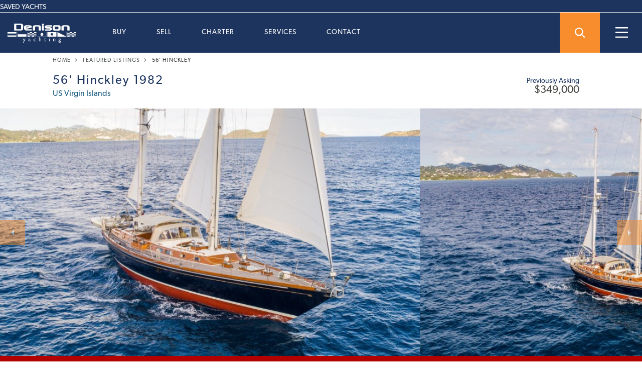

--- FILE ---
content_type: text/html; charset=UTF-8
request_url: https://www.denisonyachtsales.com/yacht-listings/56-Hinckley-Custom-56-Ketch-1982-US-Virgin-Islands/6160313
body_size: 112106
content:
<!DOCTYPE html>
<html xmlns="http://www.w3.org/1999/xhtml" xml:lang="en" lang="en">
<head>
    <title>56 Hinckley 1982 , US Virgin Islands Sold on 2017-10-06 by Denison Yacht Sales</title>
    <meta name="viewport" content="width=device-width, initial-scale=1">
    <meta name="csrf_token" content="GYnenY2LeTtRH2qJuhuVw9nbZD1xUbz6PwFosHem" />
    <meta name="url" content="https://www.denisonyachtsales.com/yacht-listings" />
    <meta name="partner-id" content="" />
        <meta name="description"
          content="Primapusis the only Hinckley 56 Ketch built. Her original owners worked closely with the yard to build the ultimate bluewater cruising yacht. Her current owners have pour more than $300,000 into her ...">
    <meta name="keywords"
          content=",Hinckley,56 feet yacht, yachts for sale  ">
    <meta property="fb:app_id" content="1597438237225937"/>
    <meta property="og:title"
          content="56 Hinckley  1982 Unknown | Denison Yacht Sales"/>
    <meta property="og:type" content="product"/>
            <meta property="og:image" content="https://cdn.denisonyachtsales.com/images/featured-listings/1/3/13/6160313_20170308102701006_1_XLARGE.jpg"/>
        <link rel="image_src" href="https://cdn.denisonyachtsales.com/images/featured-listings/1/3/13/6160313_20170308102701006_1_XLARGE.jpg"/>
        <link rel="canonical" href="https://www.denisonyachtsales.com/yacht-listings/56-Hinckley-Custom-56-Ketch-1982-US-Virgin-Islands/6160313"/>

    <script type="application/ld+json">
    {
      "@context": "https://schema.org",
      "@type": "BreadcrumbList",
      "itemListElement": [
        {
          "@type": "ListItem",
          "position": 1,
          "name": "Denison Yacht Sales Listings",
          "item": "https://www.denisonyachtsales.com/yacht-listings/"
        },
        {
          "@type": "ListItem",
          "position": 2,
          "name": "56 Hinckley  1982 Unknown",
          "item": "https:\/\/www.denisonyachtsales.com\/yacht-listings\/56-Hinckley-Custom-56-Ketch-1982-US-Virgin-Islands\/6160313"
        }
      ]
    }
    </script>
    <script type="application/ld+json">
    {
      "@context": "https://schema.org",
      "@type": "Product",
      "sku": 6160313,
      "url": "https:\/\/www.denisonyachtsales.com\/yacht-listings\/56-Hinckley-Custom-56-Ketch-1982-US-Virgin-Islands\/6160313",
      "description": "Primapusis the only Hinckley 56 Ketch built. Her original owners worked closely with the yard to build the ultimate bluewater cruising yacht. Her current owners have pour more than $300,000 into her ...",
      "name": "56 Hinckley  1982 Unknown",
      "brand": {
        "@type": "Brand",
        "name": "Hinckley"
      },
      "category": "Ketch;Center Cockpit;Racers and Cruisers",
              "offers": {
          "@type": "Offer",
          "availability": "https://schema.org/InStock",
          "price": 349000,
          "priceCurrency": "USD"
        },
                    "image": "https:\/\/cdn.denisonyachtsales.com\/images\/featured-listings\/1\/3\/13\/6160313_20170308102701006_1_XLARGE.jpg"
          }
    </script>
    <script type="application/json">
        {
            "@context": "https://whitecube.ai/ai-chatbot-nefi/settings",
            "product": {
                                    "availability": "Sold Out",
                                "type": "Yacht"
            }
        }
    </script>

    <link rel="preload" as="style" href="https://www.denisonyachtsales.com/yacht-listings/build/css/details-page-67cd1e12e8.css">
    <link rel="prefetch" as="script" href="https://www.denisonyachtsales.com/yacht-listings/build/js/details-14abb40c78.js">

    <link rel="preconnect" href="https://cdn.denisonyachtsales.com/" crossorigin>
    <link rel="dns-prefetch" href="https://cdn.denisonyachtsales.com/">

                                            <link rel="preload" href="https://cdn.denisonyachtsales.com/images/featured-listings/1/3/13/6160313_20170308102701006_1_XLARGE-765x450-thumb.jpg" as="image">
                                                                            <link rel="preload" href="https://cdn.denisonyachtsales.com/images/featured-listings/1/3/13/6160313_20170308102647458_1_XLARGE-765x450-thumb.jpg" as="image">
                                                                            <link rel="preload" href="https://cdn.denisonyachtsales.com/images/featured-listings/1/3/13/6160313_20170308102652506_1_XLARGE-765x450-thumb.jpg" as="image">
                                    
    <link href="https://www.denisonyachtsales.com/yacht-listings/build/css/details-page-67cd1e12e8.css" rel="stylesheet" type="text/css" />

    </head>
<body>
<div class="top-navigation-belt">
    <a href="https://www.denisonyachtsales.com/yachts-for-sale/my-dashboard/boats" id="saved-yachts" title="Your Favourites Yachts List">SAVED
        YACHTS</a>
    <span id="language">
        <img
                src="https://cdn.denisonyachtsales.com/wp-content/uploads/2022/05/language-flag-en.webp"
                width="19"
                height="12"
                class="language-flag"
                alt="English Language"
        />
        <img
                src="https://cdn.denisonyachtsales.com/wp-content/uploads/2022/04/Icon-ionic-ios-arrow-down@2x.webp"
                width="7"
                height="4"
                class="languages-menu-arrow"
                alt="Expand Languages Menu"
        />
        <div id="choose-language" class="language-menu">
            Select a Language
            <ul>
                <li id="change-language-to-english">
                    <a
                            href="[[ENGLISH_URL]]"
                            title="change language to english"
                    >
                        <img
                                src="https://cdn.denisonyachtsales.com/wp-content/uploads/2022/04/Image-344@2x.webp"
                                width="19"
                                height="13"
                                alt="change language to english"
                        />
                        English
                    </a>
                </li>
                <li id="change-language-to-spanish">
                    <a
                            href="[[SPANISH_URL]]"
                            title="change language to spanish"
                    >
                        <img
                                src="https://cdn.denisonyachtsales.com/wp-content/uploads/2022/04/Image-343@2x.webp"
                                width="19"
                                height="13"
                                alt="change language to spanish"
                        />
                        Español
                    </a>
                </li>
                <li id="change-language-to-french">
                    <a
                            href="[[FRENCH_URL]]"
                            title="change language to french"
                    >
                        <img
                                src="https://cdn.denisonyachtsales.com/wp-content/uploads/2022/04/Image-338@2x.webp"
                                width="19"
                                height="13"
                                alt="change language to french"
                        />
                        Français
                    </a>
                </li>
                <li id="change-language-to-italian">
                    <a
                            href="[[ITALIAN_URL]]"
                            title="chage language to italian"
                    >
                        <img
                                src="https://cdn.denisonyachtsales.com/wp-content/uploads/2022/04/Image-342@2x.webp"
                                width="19"
                                height="13"
                                alt="change language to italian"
                        />
                        Italiano
                    </a>
                </li>
            </ul>
        </div>
    </span>
</div>
<style>

    #masthead {
        z-index: 1000;
    }

    .menu_sec li {
        margin: 0;
    }

    .top-navigation-belt {
        display: flex;
        align-items: center;
        justify-content: right;
    }

    .top-navigation-belt a:not(:last-child)::after {
        content: '|';
        margin: 0 0 0 10px;
        color: #FFF;
        top: -1px;
        position: relative;
    }

    div.top-navigation-belt #language {
        cursor: pointer;
        font-family: canada-type-gibson, sans-serif !important;
    }

    .navbar.navbar-default.nav_top .mobile-only {
        display: none;
    }

    div.top-navigation-belt #language img.language-flag {
        margin-top: -4px;
    }

    div.top-navigation-belt #language img.languages-menu-arrow {
        margin-left: 8px;
        margin-top: -3px;
    }

    div.top-navigation-belt #language div.language-menu {
        display: none;
        position: absolute;
        z-index: 101;
        width: 154px;
        height: auto;
        background-color: white;
        right: 15px;
        border-radius: 3px;
        padding: 15px 20px;
        color: #7D868D;
    }

    div.top-navigation-belt #language div.language-menu ul {
        /*padding-top: 20px;*/
        text-align: left;
    }

    div.top-navigation-belt #language div.language-menu ul li {
        padding-top: 16px;
    }

    div.top-navigation-belt #language div.language-menu ul li a {
        color: #7D868D;
    }

    div.top-navigation-belt #language div.language-menu ul li a img {
        margin-right: 10px
    }


    .menu_bg {
        height: 250px;
    }

    .navbar.navbar-default.nav_top {
        display: flex;
    }

    .navbar-header {
        width: 164px;
        flex: 0 0 164px;
    }

    .collapse.navbar-collapse.navbar-ex1-collapse {
        flex: 1;
        text-align: center;
    }

    .flex-right {
        width: 164px;
        flex: 0 0 164px;
    }

    .srch-rund {
        display: inline-block;
        border: 1px solid #f78d2d;
        height: 80px;
        width: 80px;
        background: url(https://cdn.denisonyachtsales.com/images/srch.svg) #f78d2d no-repeat 50%;
        background-size: 20px;
    }

    .right-desktop-hamburger-menu-button {
        background: url(https://cdn.denisonyachtsales.com/images/tgl.png) no-repeat 50%;
        border-radius: 0;
        height: 80px;
        width: 80px;
        display: inline-block;
        background-size: 25px;
        cursor: pointer;
    }

    .display-hide {
        display: none !important;
    }

    .nav_top .navbar-nav > li {
        margin-left: 60px;
    }

    .nav.navbar-nav.navbar-right.menu_sec {
        display: flex;
        /*justify-content: space-evenly;*/
        justify-content: flex-start;
        margin: 0;
        padding: 0;
        list-style: none;
        width: 100%;
    }

    .nav_top .navbar-brand img {
        padding-left: 15px;
    }

    .nav_top .navbar-nav > li > .dropdown-menu > li.menu-sep {
        border-top: 1px solid #636D7E;
        width: 100%;
        padding-top: 15px;
        margin-top: 15px !important;
    }

    .nav_top .navbar-nav > li > .dropdown-menu > li.menu-sep b {
        color: white;
        font-weight: 600;
    }

    .nav_top .navbar-nav > li > .dropdown-menu.horizontal-separator {
        border-right: 1px solid gray;
        left: 100px;
        margin-top: 20px;
        padding-left: 80px;
        height: 200px;
        width: 50px;
    }

    .nav_top .navbar-nav > li.charters-dropdown > .dropdown-menu.horizontal-separator {
        left: 120px;
    }

    .nav_top .navbar-nav > li > .dropdown-menu.images-menu {
        color: white;
        padding: 30px 0 0 0;
    }

    .nav_top .navbar-nav > li > .dropdown-menu.images-menu.first-item {
        left: 175px;
        padding-left: 30px;
    }

    .nav_top .navbar-nav > li.charters-dropdown > .dropdown-menu.images-menu.first-item {
        left: 195px;
    }

    .nav_top .navbar-nav > li > .dropdown-menu.images-menu.second-item {
        left: 460px;
        padding-left: 30px;
    }

    .nav_top .navbar-nav > li.charters-dropdown > .dropdown-menu.images-menu.second-item {
        left: 480px;
    }

    .nav_top .navbar-nav > li > .dropdown-menu.images-menu li {
        display: block;
        width: 260px;
    }

    .nav_top .navbar-nav > li > .dropdown-menu.images-menu li {
        display: block;
        width: 260px;
    }

    .navbar-nav > li > .dropdown-menu.images-menu.second-item {
        margin-bottom: 15px;
    }

    .nav_top .navbar-nav > li > .dropdown-menu.images-menu li a span {
        display: block;
        padding-bottom: 10px;
        font-weight: 600;

    }

    .nav_top .navbar-nav > li .dropdown-menu--link-with-image {
        font-weight: 600;
        display: block;
        padding: 5px 0;
        border: none;
    }

    .nav_top .navbar-nav > li .dropdown-menu--link-with-image img {
        display: block;
        margin-top: 10px;
        width: 260px;
    }

    .nav_top .navbar-nav > li .dropdown-menu--link-with-image:hover {
        color: #F1A781 !important;
    }

    .menu_bg {
        background: rgba(33, 55, 94, 0.9);
        left: 0;
        right: inherit;
        text-transform: uppercase;
        box-shadow: none !important;
        min-width: inherit;
        padding: 30px 0;
        width: 100%;
        position: absolute;
        border-top: 2px solid #475e84;
        top: 80px;
        z-index: 99999;
        min-height: 190px;
        transition: all 0.5s ease, width 0s ease, height 0s ease !important;
    }

    .nav_bg_sec {
        margin-left: auto;
        flex: none;
        position: absolute;
    }

    div.desktop-hamburger-menu {
        background-color: #2B8CC1;
        padding: 29px 27px;
        color: white;
        position: fixed;
        top: 25px;
        right: 0;
        z-index: 99999;
        width: 272px;
        display: none;
        transition: 2s ease;
    }

    div.desktop-hamburger-menu div.close-x {
        position: absolute;
        top: 7px;
        right: 7px;
        cursor: pointer;
    }

    div.desktop-hamburger-menu ul li {
        padding-bottom: 5px;
    }

    div.desktop-hamburger-menu ul li a {
        color: white;
        text-transform: uppercase;
        letter-spacing: 2px;
    }

    .menu_bg {
        background: rgba(33, 55, 94, 0.98);
    }

    @media (max-width: 991px) {
        .nav_top .navbar-nav > li {
            margin-left: 4vw;
        }

        .flex-right {
            width: 115px;
            flex: 0 0 115px;
        }

        .srch-rund, .right-desktop-hamburger-menu-button {
            height: 55px;
            width: 55px;
        }

        .navbar.navbar-default.nav_top .mobile-only {
            display: block;
        }

    }

    @media (max-width: 767px) {
        .nav_top .navbar-nav > li {
            margin: 0;
        }

        .nav_top .navbar-nav > li > a {
            display: flex;
            justify-content: space-between;
            align-items: center;
        }

        .nav_top .dropdown-menu--link-with-image {
            font-size: 12px;
            letter-spacing: 1px;
            font-weight: 300 !important;
            padding: 3px 10px !important;
        }
        .nav_top .dropdown-menu--link-with-image img {
            display: none !important;
        }

        .navbar-nav > li > .dropdown-menu.images-menu.second-item {
            margin-bottom: 0;
        }

        /*header#masthead.intro {*/
        /*    top: 25px;*/
        /*}*/
        .display-hide-mobile {
            display: none;
        }

        .srch-pnl .srch-rund {
            width: 51px !important;
            height: 51px;
            /*margin-top: 25px;*/
        }

        .right-desktop-hamburger-menu-button {
            display: none;
        }

        .navbar-toggle {
            margin: 0;
        }

        .main_head {
            height: 51px;
            padding: 0;
            border-bottom: 1px solid white;
        }

        .flex-right {
            width: 50px;
            flex: 0 0 50px;
        }

        .srch-rund, .right-desktop-hamburger-menu-button {
            height: 50px;
            width: 50px;
        }

        .nav_top .navbar-brand img {
            margin: 12px auto;
            height: 30px;
            width: auto;
        }

        .nav_top .navbar-brand {
            position: static;
        }

        .navbar-header {
            flex: auto;
        }

        .nav_top .navbar-toggle {
            width: 24px;
            height: 24px;
            background-size: cover !important;
            margin: 13px 0 13px 17px;
        }

        .nav_top .navbar-collapse,
        .collapse.navbar-collapse.navbar-ex1-collapse {
            top: 51px;
            margin: 0;
        }

        .nav.navbar-nav.navbar-right.menu_sec {
            text-align: left;
            padding: 20px 30px;
            display: inline-block;
        }

        .nav_top .navbar-nav > li > .dropdown-menu > li.menu-sep,
        .nav_top .navbar-nav > li > .dropdown-menu.horizontal-separator,
        .nav_top .navbar-nav > li > .dropdown-menu.images-menu li a img {
            display: none;
        }

        .nav_top .navbar-nav > li > .dropdown-menu {
            padding: 10px 0 0 0;
        }

        .nav_top .navbar-nav > li > .dropdown-menu.images-menu.first-item,
        .nav_top .navbar-nav > li > .dropdown-menu.images-menu.second-item,
        .nav_top .navbar-nav > li.charters-dropdown > .dropdown-menu.images-menu.first-item,
        .nav_top .navbar-nav > li.charters-dropdown > .dropdown-menu.images-menu.second-item {
            left: 0;
            padding: 0;
        }

        .nav_top .navbar-nav > li > .dropdown-menu.images-menu li a span {
            padding-bottom: 0;
            font-weight: 300;
        }


        /* Top Navigation Belt */
        .top-navigation-belt {
            background-color: #1C5E82;
            text-align: center;
            border: 0;
        }

        #saved-yachts {
            display: none;
        }

        .top-navigation-belt {
            display: none;
        }
    }
</style>
<div class="desktop-hamburger-menu">
    <div class="close-x">
        <img src="https://cdn.denisonyachtsales.com/images/icons/menu-close-icon.svg" alt="close">
    </div>
    <ul>
        <li>
            <a href="https://www.denisonyachtsales.com/category/news-and-events" title="Yachting News">
                Our News
            </a>
        </li>
        <li>
            <a href="https://www.denisonyachtsales.com/frank-magazine" title="Frank Magazine">
                Frank Magazine
            </a>
        </li>
        <li>
            <a href="https://www.denisonyachtsales.com/family-history" title="Denison History">
                Denison History
            </a>
        </li>
        <li>
            <a href="https://www.denisonyachtsales.com/virtual-tour-library/" title="Virtual Tours">
                Virtual Tours
            </a>
        </li>
        <li>
            <a href="https://www.denisonyachtsales.com/denison-partners/" title="Our Partners">
                Partners
            </a>
        </li>
    </ul>
</div>
<header id="masthead" class="main_head navbar navbar-default nav_top">
    <!-- Brand and toggle get grouped for better mobile display -->
    <button type="button" class="navbar-toggle" data-toggle="collapse" data-target=".navbar-ex1-collapse"
            aria-label="Open menu">
    </button>
    <div class="navbar-header">
        <a title="Yachts For Sale - Denison Yacht Sales - Logo" class="navbar-brand" href="https://www.denisonyachtsales.com">
            <img width="152" height="42" src="https://cdn.DenisonYachtSales.com/images/crew/logo-white.svg"
                 alt="Yachts For Sale - Denison Yacht Sales - Logo"/>
        </a>
    </div>

    <div class="collapse navbar-collapse navbar-ex1-collapse">
        <ul class="nav navbar-nav navbar-right menu_sec">
            <li class="dropdown">
                <a href="https://www.denisonyachtsales.com/yachts-for-sale/" title="Yacht Sales"
                   class="hidden-md hidden-xs hidden-sm">Buy</a>
                <a href="#" title="Toggle Yacht Sales Menu" data-toggle="dropdown" class="hidden-lg hidden-xl">Buy <b class="caret"></b></a>
                <ul class="dropdown-menu">
                    <li><a href="https://www.denisonyachtsales.com/yachts-for-sale/" title="Worldwide Boat and Yacht Search">Worldwide
                            Yachts</a></li>
                    <li><a href="https://www.denisonyachtsales.com/yacht-listings/" title="Denison Featured Yacht Listings">Featured
                            Yachts</a></li>
                    <li><a href="https://www.denisonyachtsales.com/new-yachts-for-sale/" title="New Yachts and Boats Brands">New
                            Yachts</a></li>
                    <li class="menu-sep"><b>Search:</b></li>
                    <li><a href="https://www.denisonyachtsales.com/search-by-boat-type/"
                           title="Search Yachts and boats by type category">Boat Type</a></li>
                </ul>
                <ul class="dropdown-menu horizontal-separator"></ul>
                <div class="dropdown-menu images-menu first-item">
                    <a class="dropdown-menu--link-with-image" href="https://www.denisonyachtsales.com/yacht-video-library/"
                       title="Yachts For Sale Walktrhough Videos">
                        WALKTHROUGH VIDEOS
                        <img
                                data-src="https://cdn.denisonyachtsales.com/wp-content/uploads/2022/08/Walkthrough-Videos-Container.webp"
                                alt="Yachts For Sale Walkthrough Videos"
                                loading="lazy"
                        >
                    </a>
                </div>
                <div class="dropdown-menu images-menu second-item">
                    <a class="dropdown-menu--link-with-image"
                       href="https://www.denisonyachtsales.com/buying-your-new-boat/superyachts-for-sale-used-superyachts/"
                       title="Featured Superyachts For Sale">
                        Superyachts For Sale
                        <img
                                data-src="https://cdn.denisonyachtsales.com/wp-content/uploads/2022/08/Worldwide-Yachts-for-charter-container-1.webp"
                                alt="Featured Superyachts For Sale"
                                loading="lazy"
                        >
                    </a>
                </div>
            </li>

            <li class="dropdown">
                <a href="https://www.denisonyachtsales.com/list-your-boat-with-denison/" title="Yacht Sales"
                   class="hidden-md hidden-xs hidden-sm">Sell</a>
                <a href="https://www.denisonyachtsales.com/list-your-boat-with-denison/" title="Toggle Yacht Sales Menu"
                   data-toggle="dropdown" class="hidden-lg hidden-xl">Sell <b class="caret"></b></a>
                <ul class="dropdown-menu">
                    <li><a href="https://www.denisonyachtsales.com/list-your-boat-with-denison/" title="Sell A Yacht">Sell A
                            Yacht</a></li>
                    <li><a href="https://www.denisonyachtsales.com/category/sold/" title="Recent Yacht Sales">Recent Yacht
                            Sales</a></li>
                </ul>
            </li>

            <li class="dropdown charters-dropdown">
                <a href="https://www.denisonyachtsales.com/yachts-for-charter/" title="Superyacht Charter"
                   class="hidden-md hidden-xs hidden-sm">Charter</a>
                <a href="#" title="Toggle Charter Menu" data-toggle="dropdown" class="hidden-lg hidden-xl">Charter <b class="caret"></b></a>
                <ul class="dropdown-menu">
                    <li><a href="https://www.denisonyachtsales.com/featured-yachts-for-charter/"
                           title="Featured Yachts For Charter">Featured Charters</a></li>
                    <li><a href="https://www.denisonyachtsales.com/services/charter-management/" title="Yacht Charter Management">Charter
                            Management</a></li>
                    <li><a href="https://www.denisonyachtsales.com/daily-charters/" title="Daily Charters">Day Charters</a></li>
                </ul>
                <ul class="dropdown-menu horizontal-separator"></ul>
                <div class="dropdown-menu images-menu first-item">
                    <a class="dropdown-menu--link-with-image" href="https://www.denisonyachtsales.com/superyacht-charter-destinations/"
                       title="Featured Yachts For Charter">
                        Charter Destinations
                        <img
                                data-src="https://cdn.denisonyachtsales.com/wp-content/uploads/2023/01/Superyacht-Destinations-Container.webp"
                                alt="Superyacht Charter Destinations"
                                loading="lazy"
                        >
                    </a>

                </div>
                <div class="dropdown-menu images-menu second-item">
                    <a class="dropdown-menu--link-with-image" href="https://www.denisonyachtsales.com/yacht-charter/"
                       title="Superyachts For Charter">
                        Worldwide Yachts For Charter
                        <img
                                data-src="https://cdn.denisonyachtsales.com/wp-content/uploads/2022/12/Serenity-Worldwide-Charter.webp"
                                alt="Superyachts For Charter"
                                loading="lazy"
                        >
                    </a>
                </div>
            </li>

            <li class="dropdown">
                <a href="https://www.denisonyachtsales.com/services/" title="Yacht Services"
                   class="hidden-md hidden-xs hidden-sm">Services</a>
                <a href="#" title="Toggle Menu" data-toggle="dropdown" class="hidden-lg hidden-xl">Services <b class="caret"></b></a>
                <ul class="dropdown-menu">
                    <li><a href="https://www.denisonyachtsales.com/crew/" title="Crew Placement">Crew Placement</a></li>
                    <li><a href="https://www.denisonyachtsales.com/list-your-boat-with-denison/" title="Sell Your Yacht">Sell Your
                            Yacht</a></li>
                    <li><a href="https://www.denisonyachtsales.com/services/charter-management/" title="Yacht Charter Management">Charter
                            Management</a></li>
                    <li><a href="https://www.denisonyachtsales.com/services/yacht-management/" title="Yacht Management">Yacht
                            Management</a></li>
                    <li><a href="https://www.denisonyachtsales.com/yacht-financing/" title="Yacht Financing">Financing</a></li>
                    <li><a href="https://www.denisonyachtsales.com/get-a-yacht-insurance-quote-test/"
                           title="Yacht Insurance">Insurance</a>
                    </li>
                    <li><a href="https://www.denisonyachtsales.com/marina-search/" title="Marina Search">Marina Search</a></li>
                </ul>
            </li>
            <li class="dropdown mobile-only">
                <a href="https://www.denisonyachtsales.com/list-your-boat-with-denison/" title="Toggle Company Menu"
                   data-toggle="dropdown" class="hidden-lg hidden-xl">Company <b class="caret"></b></a>
                <ul class="dropdown-menu">
                    <li><a href="https://www.denisonyachtsales.com/frank-magazine/" title="Frank Magazine">Frank Magazine</a></li>
                    <li><a href="https://www.denisonyachtsales.com/category/news-and-events" title="Yachting News">Our News</a>
                    </li>
                    <li><a href="https://www.denisonyachtsales.com/family-history" title="Denison Yacht Sales History">Denison
                            History</a></li>
                </ul>
            </li>

            <li class="dropdown">
                <a href="https://www.denisonyachtsales.com/contact-us/" title="Contact Denison Yacht Sales"
                   class="hidden-md hidden-xs hidden-sm">Contact</a>
                <a href="#" title="Toggle Contact Denison Menu" data-toggle="dropdown"
                   class="hidden-lg hidden-xl">Contact <b class="caret"></b></a>
                <ul class="dropdown-menu">
                    <li><a href="https://www.denisonyachtsales.com/denison-crew/"
                           title="Denison Yacht Sales Brokers and Employees">Our Team</a></li>
                    <li><a href="https://www.denisonyachtsales.com/contact-us/" title="Denison Yacht Sales Offices">Our
                            Offices</a></li>
                </ul>
            </li>
            <li class="mobile-only">
                <a href="https://www.denisonyachtsales.com/yachts-for-sale/my-dashboard/boats" title="Your Favourites Yachts">
                    <button class="saved-yachts-btn">Saved Yachts</button>
                </a>
            </li>
        </ul>
    </div><!-- /.navbar-collapse -->
    <div class="flex-right">
        <a href="#" class="srch-rund" id="magnifying-glass-button"
           title="Toggle Yacht Search by Brand Menu"></a>

        <div class="srch-pnl" id="hide">
            <div class="srch-pnlinn">
                <a href="#" class="srch-rund" id="open1" title="Toggle Yacht Search Menu"></a>
                <div class="srch-mid">
                    <div class="srch-mid-fld">
                    </div>
                </div>
            </div>
        </div>
        <div class="right-desktop-hamburger-menu-button" id="desktop-hamburger-menu-button"></div>
    </div>

    <div class="search_line">
        <ul>
            <li><a href="https://www.denisonyachtsales.com/used-alaskan-yachts-for-sale/" title="Search Alaskan Yachts For Sale">Alaskan
                    Yachts</a></li>
            <li><a href="https://www.denisonyachtsales.com/used-azimut-yachts-for-sale/" title="Search Azimut Yachts For Sale">Azimut
                    Yachts</a></li>
            <li><a href="https://www.denisonyachtsales.com/used-back-cove-yachts-for-sale/" title="Search Back Cove Yachts For Sale">Back
                    Cove Yachts</a></li>
            <li><a href="https://www.denisonyachtsales.com/used-beneteau-sailboats-trawlers-for-sale/"
                   title="Search Beneteau Yachts For Sale">Beneteau Yachts</a></li>
            <li><a href="https://www.denisonyachtsales.com/used-benetti-yachts-for-sale/" title="Search Benetti Yachts For Sale">Benetti
                    Superyachts</a></li>
            <li><a href="https://www.denisonyachtsales.com/used-bertram-sportfishing-yachts-for-sale/"
                   title="Search Bertram Yachts For Sale">Bertram Yachts</a></li>
            <li><a href="https://www.denisonyachtsales.com/used-boston-whaler-sport-fish-boats-for-sale/"
                   title="Search Boston Whaler Yachts For Sale">Boston Whaler</a></li>
            <li><a href="https://www.denisonyachtsales.com/used-broward-yachts-for-sale/" title="Search Broward Yachts For Sale">Broward
                    Yachts</a></li>
            <li><a href="https://www.denisonyachtsales.com/used-buddy-davis-yachts-for-sale/"
                   title="Search Buddy Davis Yachts For Sale">Buddy Davis Sportfish</a></li>
            <li><a href="https://www.denisonyachtsales.com/used-burger-yachts-for-sale/" title="Search Burger Yachts For Sale">Burger
                    Yachts</a></li>
            <li><a href="https://www.denisonyachtsales.com/used-cabo-yachts-for-sale/" title="Search Cabo Yachts For Sale">Cabo
                    Yachts</a></li>
            <li><a href="https://www.denisonyachtsales.com/buying-your-new-boat/catamarans-for-sale-used-catamaran-yachts/"
                   title="Search Cape Horn Yachts For Sale">Catamarans</a></li>
            <li><a href="https://www.denisonyachtsales.com/used-carver-yachts-for-sale/" title="Search Carver Yachts For Sale">Carver
                    Motoryachts</a></li>
            <li><a href="https://www.denisonyachtsales.com/buying-your-new-boat/center-consoles-for-sale-used-center-console-boats/"
                   title="Search Center Console Yachts For Sale">Center Console</a></li>
            <li><a href="https://www.denisonyachtsales.com/used-chris-craft-yachts-for-sale/"
                   title="Search Chris-Craft Yachts For Sale">Chris-Craft Yachts</a></li>
            <li><a href="https://www.denisonyachtsales.com/used-cruisers-yachts-for-sale/"
                   title="Search Cruisers Yachts Yachts For Sale">Cruisers Yachts</a></li>
            <li><a href="https://www.denisonyachtsales.com/used-defever-cruisers-for-sale/" title="Search DeFever Yachts For Sale">DeFever
                    Trawlers</a></li>
            <li><a href="https://www.denisonyachtsales.com/used-dufour-yachts-for-sale/" title="Search Dufour Yachts For Sale">Dufour
                    Sailboats</a></li>
            <li><a href="https://www.denisonyachtsales.com/used-fairline-yachts-for-sale/" title="Search Fairline Yachts For Sale">Fairline
                    Yachts</a></li>
            <li><a href="https://www.denisonyachtsales.com/used-feadship-yachts-for-sale/" title="Search Feadship Yachts For Sale">Feadship
                                Yachts</a></li>
        </ul>
        <ul>
            <li><a href="https://www.denisonyachtsales.com/used-ferretti-yachts-for-sale/" title="Search Ferretti Yachts For Sale">Ferretti
                    Yachts</a></li>
            <li><a href="https://www.denisonyachtsales.com/new-yachts-for-sale/filippetti-yachts/" title="Search Filippetti Yachts For Sale">Filippetti Yachts</a></li>
            <li><a href="https://www.denisonyachtsales.com/used-formula-yachts-for-sale/" title="Search Formula Yachts For Sale">Formula
                    Yachts</a></li>
            <li><a href="https://www.denisonyachtsales.com/used-fountaine-pajot-yachts-for-sale/"
                   title="Search Fountaine Pajot Yachts For Sale">Fountaine Pajot Cats</a></li>
            <li><a href="https://www.denisonyachtsales.com/used-grady-white-boats-for-sale/"
                   title="Search Grady-White Yachts For Sale">Grady-White</a></li>
            <li><a href="https://www.denisonyachtsales.com/used-grand-banks-trawlers-for-sale/"
                   title="Search Grand Banks Yachts For Sale">Grand Banks Trawlers</a></li>
            <li><a href="https://www.denisonyachtsales.com/used-hargrave-yachts-for-sale/" title="Search Hargrave Yachts For Sale">Hargrave
                    Yachts</a></li>
            <li><a href="https://www.denisonyachtsales.com/used-hatteras-yachts-for-sale/" title="Search Hatteras Yachts For Sale">Hatteras
                    Yachts</a></li>
            <li><a href="https://www.denisonyachtsales.com/used-hinckley-yachts/" title="Search Hinckley Yachts For Sale">Hinckley
                    Picnic Boats</a></li>
            <li><a href="https://www.denisonyachtsales.com/horizon-yachts-for-sale/" title="Search Horizon Yachts For Sale">Horizon
                    Yachts</a></li>
            <li><a href="https://www.denisonyachtsales.com/used-hydra-sports-center-consoles-for-sale/"
                   title="Search Hydra-Sports Yachts For Sale">Hydra-Sports</a></li>
            <li><a href="https://www.denisonyachtsales.com/used-intrepid-yachts-for-sale/" title="Search Intrepid Yachts For Sale">Intrepid
                    Boats</a></li>
            <li><a href="https://www.denisonyachtsales.com/used-jarrett-bay-boats-for-sale/"
                   title="Search Jarrett Bay Yachts For Sale">Jarrett Bay Sportfish</a></li>
            <li><a href="https://www.denisonyachtsales.com/used-jeanneau-sailboats-for-sale/" title="Search Jeanneau Yachts For Sale">Jeanneau
                    Yachts</a></li>
            <li><a href="https://www.denisonyachtsales.com/used-kadey-krogen-yachts-for-sale/"
                   title="Search Kadey-Krogen Yachts For Sale">Kadey-Krogen Trawlers</a></li>
            <li><a href="https://www.denisonyachtsales.com/used-lazzara-yachts-for-sale/" title="Search Lazzara Yachts For Sale">Lazzara
                    Yachts</a></li>
            <li><a href="https://www.denisonyachtsales.com/new-yachts-for-sale/lekker-boats/" title="Search Lekker Boats For Sale">Lekker
                    Boats</a></li>
            <li><a href="https://www.denisonyachtsales.com/used-luhrs-boats-for-sale/" title="Search Luhrs Yachts For Sale">Luhrs
                    Sportfish</a></li>
            <li><a href="https://www.denisonyachtsales.com/used-marlow-yachts-for-sale/" title="Search Marlow Yachts For Sale">Marlow
                    Yachts</a></li>
        </ul>
        <ul>
            <li><a href="https://www.denisonyachtsales.com/used-maritimo-yachts-for-sale/" title="Search Maritimo Yachts For Sale">Maritimo
                    Yachts</a></li>
            <li><a href="https://www.denisonyachtsales.com/used-marquis-yachts/" title="Search Marquis Yachts For Sale">Marquis
                    Yachts</a></li>
            <li><a href="https://www.denisonyachtsales.com/new-yachts-for-sale/mazu-yachts/" title="Search Mazu Yachts For Sale">Mazu Yachts</a></li>
            <li><a href="https://www.denisonyachtsales.com/used-mckinna-yachts-for-sale/" title="Search McKinna Yachts For Sale">McKinna
                    Motoryachts</a></li>
            <li><a href="https://www.denisonyachtsales.com/used-meridian-yachts-for-sale/" title="Search Meridian Yachts For Sale">Meridian
                    Yachts</a></li>
            <li><a href="https://www.denisonyachtsales.com/used-midnight-express-powerboats-for-sale/"
                   title="Search Midnight Express Yachts For Sale">Midnight Express</a></li>
            <li><a href="https://www.denisonyachtsales.com/mjm-yachts/" title="Search MJM Yachts For Sale">MJM Yachts</a></li>
            <li><a href="https://www.denisonyachtsales.com/used-mochi-craft-yachts-for-sale/"
                   title="Search Mochi Craft Yachts For Sale">Mochi Craft</a></li>
            <li><a href="https://www.denisonyachtsales.com/neptunus-yachts/" title="Search Neptunus Yachts For Sale">Neptunus
                    Motoryachts</a></li>
            <li><a href="https://www.denisonyachtsales.com/used-nordhavn-yachts-for-sale/" title="Search Nordhavn Yachts For Sale">Nordhavn
                    Trawlers</a></li>
            <li><a href="https://www.denisonyachtsales.com/used-nordic-tugs-for-sale/" title="Search Nordic Tugs Yachts For Sale">Nordic
                    Tugs</a></li>
            <li><a href="https://www.denisonyachtsales.com/new-yachts-for-sale/numarine-yachts/"
                   title="Search Numarine Yachts For Sale">Numarine Yachts</a></li>
            <li><a href="https://www.denisonyachtsales.com/used-ocean-alexander-yachts-for-sale/"
                   title="Search Ocean Alexander Yachts For Sale">Ocean Alexander Yachts</a></li>
            <li><a href="https://www.denisonyachtsales.com/new-yachts-for-sale/ocean-king/"
                   title="Search Ocean King Yachts For Sale">Ocean King</a></li>
            <li><a href="https://www.denisonyachtsales.com/used-offshore-yachts-for-sale/" title="Search Offshore Yachts For Sale">Offshore
                    Yachts</a></li>
            <li><a href="https://www.denisonyachtsales.com/outer-reef-yachts-for-sale/" title="Search Outer Reef Yachts For Sale">Outer
                    Reef</a></li>
            <li><a href="https://www.denisonyachtsales.com/oyster-yachts-for-sale/" title="Search Oyster Yachts For Sale">Oyster
                    Sailing Yachts</a></li>
            <li><a href="https://www.denisonyachtsales.com/pacific-mariner-yachts/" title="Search Pacific Mariner Yachts For Sale">Pacific
                    Mariner Yachts</a></li>
            <li><a href="https://www.denisonyachtsales.com/used-palmer-johnson-yachts-for-sale/"
                   title="Search Palmer Johnson Yachts For Sale">Palmer Johnson Yachts</a></li>
        </ul>
        <ul>
            <li><a href="https://www.denisonyachtsales.com/used-pershing-yachts-for-sale/" title="Search Pershing Yachts For Sale">Pershing
                   Yachts</a></li>
            <li><a href="https://www.denisonyachtsales.com/used-prestige-yachts-for-sale/" title="Search Prestige Yachts For Sale">Prestige
                   Yachts</a></li>
            <li><a href="https://www.denisonyachtsales.com/used-princess-yachts-for-sale/" title="Search Princess Yachts For Sale">Princess
                    Yachts</a></li>
            <li><a href="https://www.denisonyachtsales.com/used-pursuit-yachts-for-sale/" title="Search Pursuit Yachts For Sale">Pursuit
                    Yachts</a></li>
            <li><a href="https://www.denisonyachtsales.com/used-regulator-boats-for-sale/" title="Search Regulator Yachts For Sale">Regulator</a>
            </li>
            <li><a href="https://www.denisonyachtsales.com/used-riva-yachts-for-sale/" title="Search Riva Yachts For Sale">Riva
                    Yachts</a></li>
            <li><a href="https://www.denisonyachtsales.com/riviera-yachts/" title="Search Riviera Yachts For Sale">Riviera Yachts</a>
            </li>
            <li><a href="https://www.denisonyachtsales.com/used-sabre-yachts-for-sale/" title="Search Sabre Yachts For Sale">Sabre
                    Downeast</a></li>
            <li><a href="https://www.denisonyachtsales.com/sanlorenzo-yachts-for-sale/" title="Search San Lorenzo Yachts For Sale">San
                    Lorenzo Yachts</a></li>
            <li><a href="https://www.denisonyachtsales.com/used-sea-ray-yachts-for-sale/" title="Search Sea Ray Yachts For Sale">Sea
                    Ray Boats</a></li>
            <li><a href="https://www.denisonyachtsales.com/used-seavee-boats-for-sale/" title="Search SeaVee Yachts For Sale">SeaVee
                    Central Consoles</a></li>
            <li><a href="https://www.denisonyachtsales.com/selene-ocean-trawlers-for-sale/" title="Search Selene Yachts For Sale">Selene
                    Trawlers</a></li>
            <li><a href="https://www.denisonyachtsales.com/used-scout-boats-for-sale/" title="Search Scout Yachts For Sale">Scout
                    Yachts</a></li>
            <li><a href="https://www.denisonyachtsales.com/used-sunseeker-yachts-for-sale/" title="Search Sunseeker Yachts For Sale">Sunseeker
                    Yachts</a></li>
            <li><a href="https://www.denisonyachtsales.com/buying-your-new-boat/trawlers-for-sale/"
                   title="Search Symbol Yachts For Sale">Trawlers</a></li>
            <li><a href="https://www.denisonyachtsales.com/used-tiara-yachts-for-sale/" title="Search Tiara Yachts For Sale">Tiara
                    Yachts</a></li>
            <li><a href="https://www.denisonyachtsales.com/used-trinity-yachts-for-sale/" title="Search Trinity Yachts For Sale">Trinity
                    Superyachts</a></li>
            <li><a href="https://www.denisonyachtsales.com/used-viking-sportfishing-yachts-for-sale/"
                   title="Search Viking Yachts For Sale">Viking Yachts</a></li>
            <li><a href="https://www.denisonyachtsales.com/used-westport-yachts-for-sale/" title="Search Westport Yachts For Sale">Westport
                    Yachts</a></li>

        </ul>
    </div>
    <div class="nav_bg_sec"></div>
</header>
<script>
    function loadImagesInMenu() {
        document.querySelectorAll('.dropdown-menu img').forEach(function (img) {
            if (img.getAttribute('data-src') && !img.getAttribute('src')) {
                img.setAttribute('src', img.getAttribute('data-src'));
                img.removeAttribute('data-src');
            }
        });
    }

    document.querySelector('#masthead').addEventListener('mouseover', loadImagesInMenu);

    document.getElementById('language').addEventListener('click', function () {
        var chooseLanguage = document.getElementById('choose-language');
        if (chooseLanguage.style.display === 'block') {
            chooseLanguage.style.display = 'none';
        } else {
            chooseLanguage.style.display = 'block';
        }
    });
</script>


    <section>
    <div class="container">
        <div class="breadcrumb_sec">
            <div class="row">
                <div class="col-sm-12">
                    <ul class="breadcrumb">
                        <li><a href="https://www.denisonyachtsales.com/">Home</a></li>
                        <li><a href="https://www.denisonyachtsales.com/yacht-listings">Featured Listings</a></li>
                        <li>
                                                        56&#039; Hinckley 
                        </li>
                    </ul>
                </div>
            </div>
        </div>
    </div>
</section>
    <div class="details-page">
        <div class="content-title container">
            <div class="content-title--left">
                <h1>
                                            56&#039; Hinckley 1982
                                    </h1>
                <h2>
                    US Virgin Islands
                </h2>
            </div>

            <div class="content-title--right">
                                    <h3>
                                                    Previously Asking
                        
                        <span>
                            $349,000
                        </span>
                    </h3>
                            </div>
        </div>

                <div class="whiskey-carousel-wrapper">
    <div class="whiskey-carousel">
                                    <div class="yt-wrapper whiskey-carousel-item" data-id="0">
                                            <div
                                class="fancybox"
                                href="https://cdn.denisonyachtsales.com/images/featured-listings/1/3/13/6160313_20170308102701006_1_XLARGE.jpg"
                                data-fancybox-group="gallery"
                                title="56 Hinckley "
                                id="a-0"
                        ></div>
                                                <img
                            data-src="https://cdn.denisonyachtsales.com/images/featured-listings/1/3/13/6160313_20170308102701006_1_XLARGE-765x450-thumb.jpg"
                            alt="56 Hinckley "
                            class="whiskey-carousel-item-image"
                            onload="this.parentNode.classList.add('loaded');"

                                                                                                src="https://cdn.denisonyachtsales.com/images/featured-listings/1/3/13/6160313_20170308102701006_1_XLARGE-765x450-thumb.jpg"
                                                                                                                        />
                                    </div>
                                                <div class="yt-wrapper whiskey-carousel-item" data-id="1">
                                            <div
                                class="fancybox"
                                href="https://cdn.denisonyachtsales.com/images/featured-listings/1/3/13/6160313_20170308102647458_1_XLARGE.jpg"
                                data-fancybox-group="gallery"
                                title="56 Hinckley "
                                id="a-1"
                        ></div>
                                                <img
                            data-src="https://cdn.denisonyachtsales.com/images/featured-listings/1/3/13/6160313_20170308102647458_1_XLARGE-765x450-thumb.jpg"
                            alt="56 Hinckley "
                            class="whiskey-carousel-item-image"
                            onload="this.parentNode.classList.add('loaded');"

                                                                                                src="https://cdn.denisonyachtsales.com/images/featured-listings/1/3/13/6160313_20170308102647458_1_XLARGE-765x450-thumb.jpg"
                                                                                                                        />
                                    </div>
                                                <div class="yt-wrapper whiskey-carousel-item" data-id="2">
                                            <div
                                class="fancybox"
                                href="https://cdn.denisonyachtsales.com/images/featured-listings/1/3/13/6160313_20170308102652506_1_XLARGE.jpg"
                                data-fancybox-group="gallery"
                                title="56 Hinckley "
                                id="a-2"
                        ></div>
                                                <img
                            data-src="https://cdn.denisonyachtsales.com/images/featured-listings/1/3/13/6160313_20170308102652506_1_XLARGE-765x450-thumb.jpg"
                            alt="56 Hinckley "
                            class="whiskey-carousel-item-image"
                            onload="this.parentNode.classList.add('loaded');"

                                                                                                src="https://cdn.denisonyachtsales.com/images/featured-listings/1/3/13/6160313_20170308102652506_1_XLARGE-765x450-thumb.jpg"
                                                                                                                        />
                                    </div>
                                                <div class="yt-wrapper whiskey-carousel-item" data-id="3">
                                            <div
                                class="fancybox"
                                href="https://cdn.denisonyachtsales.com/images/featured-listings/1/3/13/6160313_20170308102706176_1_XLARGE.jpg"
                                data-fancybox-group="gallery"
                                title="56 Hinckley "
                                id="a-3"
                        ></div>
                                                <img
                            data-src="https://cdn.denisonyachtsales.com/images/featured-listings/1/3/13/6160313_20170308102706176_1_XLARGE-765x450-thumb.jpg"
                            alt="56 Hinckley "
                            class="whiskey-carousel-item-image"
                            onload="this.parentNode.classList.add('loaded');"

                                                                                                loading="lazy"
                                                                                    />
                                    </div>
                                                <div class="yt-wrapper whiskey-carousel-item" data-id="4">
                                            <div
                                class="fancybox"
                                href="https://cdn.denisonyachtsales.com/images/featured-listings/1/3/13/6160313_20170308102714473_1_XLARGE.jpg"
                                data-fancybox-group="gallery"
                                title="56 Hinckley "
                                id="a-4"
                        ></div>
                                                <img
                            data-src="https://cdn.denisonyachtsales.com/images/featured-listings/1/3/13/6160313_20170308102714473_1_XLARGE-765x450-thumb.jpg"
                            alt="56 Hinckley "
                            class="whiskey-carousel-item-image"
                            onload="this.parentNode.classList.add('loaded');"

                                                                                                loading="lazy"
                                                                                    />
                                    </div>
                                                <div class="yt-wrapper whiskey-carousel-item" data-id="5">
                                            <div
                                class="fancybox"
                                href="https://cdn.denisonyachtsales.com/images/featured-listings/1/3/13/6160313_20170308102724887_1_XLARGE.jpg"
                                data-fancybox-group="gallery"
                                title="56 Hinckley "
                                id="a-5"
                        ></div>
                                                <img
                            data-src="https://cdn.denisonyachtsales.com/images/featured-listings/1/3/13/6160313_20170308102724887_1_XLARGE-765x450-thumb.jpg"
                            alt="56 Hinckley "
                            class="whiskey-carousel-item-image"
                            onload="this.parentNode.classList.add('loaded');"

                                                                                                loading="lazy"
                                                                                    />
                                    </div>
                                                <div class="yt-wrapper whiskey-carousel-item" data-id="6">
                                            <div
                                class="fancybox"
                                href="https://cdn.denisonyachtsales.com/images/featured-listings/1/3/13/6160313_20170308102735202_1_XLARGE.jpg"
                                data-fancybox-group="gallery"
                                title="56 Hinckley "
                                id="a-6"
                        ></div>
                                                <img
                            data-src="https://cdn.denisonyachtsales.com/images/featured-listings/1/3/13/6160313_20170308102735202_1_XLARGE-765x450-thumb.jpg"
                            alt="56 Hinckley "
                            class="whiskey-carousel-item-image"
                            onload="this.parentNode.classList.add('loaded');"

                                                                                                loading="lazy"
                                                                                    />
                                    </div>
                                                <div class="yt-wrapper whiskey-carousel-item" data-id="7">
                                            <div
                                class="fancybox"
                                href="https://cdn.denisonyachtsales.com/images/featured-listings/1/3/13/6160313_20170308102745930_1_XLARGE.jpg"
                                data-fancybox-group="gallery"
                                title="56 Hinckley "
                                id="a-7"
                        ></div>
                                                <img
                            data-src="https://cdn.denisonyachtsales.com/images/featured-listings/1/3/13/6160313_20170308102745930_1_XLARGE-765x450-thumb.jpg"
                            alt="56 Hinckley "
                            class="whiskey-carousel-item-image"
                            onload="this.parentNode.classList.add('loaded');"

                                                                                                loading="lazy"
                                                                                    />
                                    </div>
                                                <div class="yt-wrapper whiskey-carousel-item" data-id="8">
                                            <div
                                class="fancybox"
                                href="https://cdn.denisonyachtsales.com/images/featured-listings/1/3/13/6160313_20170308102756161_1_XLARGE.jpg"
                                data-fancybox-group="gallery"
                                title="56 Hinckley "
                                id="a-8"
                        ></div>
                                                <img
                            data-src="https://cdn.denisonyachtsales.com/images/featured-listings/1/3/13/6160313_20170308102756161_1_XLARGE-765x450-thumb.jpg"
                            alt="56 Hinckley "
                            class="whiskey-carousel-item-image"
                            onload="this.parentNode.classList.add('loaded');"

                                                                                                loading="lazy"
                                                                                    />
                                    </div>
                                                <div class="yt-wrapper whiskey-carousel-item" data-id="9">
                                            <div
                                class="fancybox"
                                href="https://cdn.denisonyachtsales.com/images/featured-listings/1/3/13/6160313_20170308102808144_1_XLARGE.jpg"
                                data-fancybox-group="gallery"
                                title="56 Hinckley "
                                id="a-9"
                        ></div>
                                                <img
                            data-src="https://cdn.denisonyachtsales.com/images/featured-listings/1/3/13/6160313_20170308102808144_1_XLARGE-765x450-thumb.jpg"
                            alt="56 Hinckley "
                            class="whiskey-carousel-item-image"
                            onload="this.parentNode.classList.add('loaded');"

                                                                                                loading="lazy"
                                                                                    />
                                    </div>
                                                <div class="yt-wrapper whiskey-carousel-item" data-id="10">
                                            <div
                                class="fancybox"
                                href="https://cdn.denisonyachtsales.com/images/featured-listings/1/3/13/6160313_20170308102820465_1_XLARGE.jpg"
                                data-fancybox-group="gallery"
                                title="56 Hinckley "
                                id="a-10"
                        ></div>
                                                <img
                            data-src="https://cdn.denisonyachtsales.com/images/featured-listings/1/3/13/6160313_20170308102820465_1_XLARGE-765x450-thumb.jpg"
                            alt="56 Hinckley "
                            class="whiskey-carousel-item-image"
                            onload="this.parentNode.classList.add('loaded');"

                                                                                                loading="lazy"
                                                                                    />
                                    </div>
                                                <div class="yt-wrapper whiskey-carousel-item" data-id="11">
                                            <div
                                class="fancybox"
                                href="https://cdn.denisonyachtsales.com/images/featured-listings/1/3/13/6160313_20170308102832471_1_XLARGE.jpg"
                                data-fancybox-group="gallery"
                                title="56 Hinckley "
                                id="a-11"
                        ></div>
                                                <img
                            data-src="https://cdn.denisonyachtsales.com/images/featured-listings/1/3/13/6160313_20170308102832471_1_XLARGE-765x450-thumb.jpg"
                            alt="56 Hinckley "
                            class="whiskey-carousel-item-image"
                            onload="this.parentNode.classList.add('loaded');"

                                                                                                loading="lazy"
                                                                                    />
                                    </div>
                                                <div class="yt-wrapper whiskey-carousel-item" data-id="12">
                                            <div
                                class="fancybox"
                                href="https://cdn.denisonyachtsales.com/images/featured-listings/1/3/13/6160313_20170308102843489_1_XLARGE.jpg"
                                data-fancybox-group="gallery"
                                title="56 Hinckley "
                                id="a-12"
                        ></div>
                                                <img
                            data-src="https://cdn.denisonyachtsales.com/images/featured-listings/1/3/13/6160313_20170308102843489_1_XLARGE-765x450-thumb.jpg"
                            alt="56 Hinckley "
                            class="whiskey-carousel-item-image"
                            onload="this.parentNode.classList.add('loaded');"

                                                                                                loading="lazy"
                                                                                    />
                                    </div>
                                                <div class="yt-wrapper whiskey-carousel-item" data-id="13">
                                            <div
                                class="fancybox"
                                href="https://cdn.denisonyachtsales.com/images/featured-listings/1/3/13/6160313_20170308102853970_1_XLARGE.jpg"
                                data-fancybox-group="gallery"
                                title="56 Hinckley "
                                id="a-13"
                        ></div>
                                                <img
                            data-src="https://cdn.denisonyachtsales.com/images/featured-listings/1/3/13/6160313_20170308102853970_1_XLARGE-765x450-thumb.jpg"
                            alt="56 Hinckley "
                            class="whiskey-carousel-item-image"
                            onload="this.parentNode.classList.add('loaded');"

                                                                                                loading="lazy"
                                                                                    />
                                    </div>
                                                <div class="yt-wrapper whiskey-carousel-item" data-id="14">
                                            <div
                                class="fancybox"
                                href="https://cdn.denisonyachtsales.com/images/featured-listings/1/3/13/6160313_20170308102905153_1_XLARGE.jpg"
                                data-fancybox-group="gallery"
                                title="56 Hinckley "
                                id="a-14"
                        ></div>
                                                <img
                            data-src="https://cdn.denisonyachtsales.com/images/featured-listings/1/3/13/6160313_20170308102905153_1_XLARGE-765x450-thumb.jpg"
                            alt="56 Hinckley "
                            class="whiskey-carousel-item-image"
                            onload="this.parentNode.classList.add('loaded');"

                                                                                                loading="lazy"
                                                                                    />
                                    </div>
                                                <div class="yt-wrapper whiskey-carousel-item" data-id="15">
                                            <div
                                class="fancybox"
                                href="https://cdn.denisonyachtsales.com/images/featured-listings/1/3/13/6160313_20170308102916897_1_XLARGE.jpg"
                                data-fancybox-group="gallery"
                                title="56 Hinckley "
                                id="a-15"
                        ></div>
                                                <img
                            data-src="https://cdn.denisonyachtsales.com/images/featured-listings/1/3/13/6160313_20170308102916897_1_XLARGE-765x450-thumb.jpg"
                            alt="56 Hinckley "
                            class="whiskey-carousel-item-image"
                            onload="this.parentNode.classList.add('loaded');"

                                                                                                loading="lazy"
                                                                                    />
                                    </div>
                                                <div class="yt-wrapper whiskey-carousel-item" data-id="16">
                                            <div
                                class="fancybox"
                                href="https://cdn.denisonyachtsales.com/images/featured-listings/1/3/13/6160313_20170308102927874_1_XLARGE.jpg"
                                data-fancybox-group="gallery"
                                title="56 Hinckley "
                                id="a-16"
                        ></div>
                                                <img
                            data-src="https://cdn.denisonyachtsales.com/images/featured-listings/1/3/13/6160313_20170308102927874_1_XLARGE-765x450-thumb.jpg"
                            alt="56 Hinckley "
                            class="whiskey-carousel-item-image"
                            onload="this.parentNode.classList.add('loaded');"

                                                                                                loading="lazy"
                                                                                    />
                                    </div>
                                                <div class="yt-wrapper whiskey-carousel-item" data-id="17">
                                            <div
                                class="fancybox"
                                href="https://cdn.denisonyachtsales.com/images/featured-listings/1/3/13/6160313_20170308102942911_1_XLARGE.jpg"
                                data-fancybox-group="gallery"
                                title="56 Hinckley "
                                id="a-17"
                        ></div>
                                                <img
                            data-src="https://cdn.denisonyachtsales.com/images/featured-listings/1/3/13/6160313_20170308102942911_1_XLARGE-765x450-thumb.jpg"
                            alt="56 Hinckley "
                            class="whiskey-carousel-item-image"
                            onload="this.parentNode.classList.add('loaded');"

                                                                                                loading="lazy"
                                                                                    />
                                    </div>
                                                <div class="yt-wrapper whiskey-carousel-item" data-id="18">
                                            <div
                                class="fancybox"
                                href="https://cdn.denisonyachtsales.com/images/featured-listings/1/3/13/6160313_20170308103000693_1_XLARGE.jpg"
                                data-fancybox-group="gallery"
                                title="56 Hinckley "
                                id="a-18"
                        ></div>
                                                <img
                            data-src="https://cdn.denisonyachtsales.com/images/featured-listings/1/3/13/6160313_20170308103000693_1_XLARGE-765x450-thumb.jpg"
                            alt="56 Hinckley "
                            class="whiskey-carousel-item-image"
                            onload="this.parentNode.classList.add('loaded');"

                                                                                                loading="lazy"
                                                                                    />
                                    </div>
                                                <div class="yt-wrapper whiskey-carousel-item" data-id="19">
                                            <div
                                class="fancybox"
                                href="https://cdn.denisonyachtsales.com/images/featured-listings/1/3/13/6160313_20170308103014295_1_XLARGE.jpg"
                                data-fancybox-group="gallery"
                                title="56 Hinckley "
                                id="a-19"
                        ></div>
                                                <img
                            data-src="https://cdn.denisonyachtsales.com/images/featured-listings/1/3/13/6160313_20170308103014295_1_XLARGE-765x450-thumb.jpg"
                            alt="56 Hinckley "
                            class="whiskey-carousel-item-image"
                            onload="this.parentNode.classList.add('loaded');"

                                                                                                loading="lazy"
                                                                                    />
                                    </div>
                                                <div class="yt-wrapper whiskey-carousel-item" data-id="20">
                                            <div
                                class="fancybox"
                                href="https://cdn.denisonyachtsales.com/images/featured-listings/1/3/13/6160313_20170308103028534_1_XLARGE.jpg"
                                data-fancybox-group="gallery"
                                title="56 Hinckley "
                                id="a-20"
                        ></div>
                                                <img
                            data-src="https://cdn.denisonyachtsales.com/images/featured-listings/1/3/13/6160313_20170308103028534_1_XLARGE-765x450-thumb.jpg"
                            alt="56 Hinckley "
                            class="whiskey-carousel-item-image"
                            onload="this.parentNode.classList.add('loaded');"

                                                                                                loading="lazy"
                                                                                    />
                                    </div>
                                                <div class="yt-wrapper whiskey-carousel-item" data-id="21">
                                            <div
                                class="fancybox"
                                href="https://cdn.denisonyachtsales.com/images/featured-listings/1/3/13/6160313_20170308103043589_1_XLARGE.jpg"
                                data-fancybox-group="gallery"
                                title="56 Hinckley "
                                id="a-21"
                        ></div>
                                                <img
                            data-src="https://cdn.denisonyachtsales.com/images/featured-listings/1/3/13/6160313_20170308103043589_1_XLARGE-765x450-thumb.jpg"
                            alt="56 Hinckley "
                            class="whiskey-carousel-item-image"
                            onload="this.parentNode.classList.add('loaded');"

                                                                                                loading="lazy"
                                                                                    />
                                    </div>
                                                <div class="yt-wrapper whiskey-carousel-item" data-id="22">
                                            <div
                                class="fancybox"
                                href="https://cdn.denisonyachtsales.com/images/featured-listings/1/3/13/6160313_20170308103058640_1_XLARGE.jpg"
                                data-fancybox-group="gallery"
                                title="56 Hinckley "
                                id="a-22"
                        ></div>
                                                <img
                            data-src="https://cdn.denisonyachtsales.com/images/featured-listings/1/3/13/6160313_20170308103058640_1_XLARGE-765x450-thumb.jpg"
                            alt="56 Hinckley "
                            class="whiskey-carousel-item-image"
                            onload="this.parentNode.classList.add('loaded');"

                                                                                                loading="lazy"
                                                                                    />
                                    </div>
                                                <div class="yt-wrapper whiskey-carousel-item" data-id="23">
                                            <div
                                class="fancybox"
                                href="https://cdn.denisonyachtsales.com/images/featured-listings/1/3/13/6160313_20170308103113673_1_XLARGE.jpg"
                                data-fancybox-group="gallery"
                                title="56 Hinckley "
                                id="a-23"
                        ></div>
                                                <img
                            data-src="https://cdn.denisonyachtsales.com/images/featured-listings/1/3/13/6160313_20170308103113673_1_XLARGE-765x450-thumb.jpg"
                            alt="56 Hinckley "
                            class="whiskey-carousel-item-image"
                            onload="this.parentNode.classList.add('loaded');"

                                                                                                loading="lazy"
                                                                                    />
                                    </div>
                                                <div class="yt-wrapper whiskey-carousel-item" data-id="24">
                                            <div
                                class="fancybox"
                                href="https://cdn.denisonyachtsales.com/images/featured-listings/1/3/13/6160313_20170308103128476_1_XLARGE.jpg"
                                data-fancybox-group="gallery"
                                title="56 Hinckley "
                                id="a-24"
                        ></div>
                                                <img
                            data-src="https://cdn.denisonyachtsales.com/images/featured-listings/1/3/13/6160313_20170308103128476_1_XLARGE-765x450-thumb.jpg"
                            alt="56 Hinckley "
                            class="whiskey-carousel-item-image"
                            onload="this.parentNode.classList.add('loaded');"

                                                                                                loading="lazy"
                                                                                    />
                                    </div>
                                                <div class="yt-wrapper whiskey-carousel-item" data-id="25">
                                            <div
                                class="fancybox"
                                href="https://cdn.denisonyachtsales.com/images/featured-listings/1/3/13/6160313_20170308103140643_1_XLARGE.jpg"
                                data-fancybox-group="gallery"
                                title="56 Hinckley "
                                id="a-25"
                        ></div>
                                                <img
                            data-src="https://cdn.denisonyachtsales.com/images/featured-listings/1/3/13/6160313_20170308103140643_1_XLARGE-765x450-thumb.jpg"
                            alt="56 Hinckley "
                            class="whiskey-carousel-item-image"
                            onload="this.parentNode.classList.add('loaded');"

                                                                                                loading="lazy"
                                                                                    />
                                    </div>
                                                <div class="yt-wrapper whiskey-carousel-item" data-id="26">
                                            <div
                                class="fancybox"
                                href="https://cdn.denisonyachtsales.com/images/featured-listings/1/3/13/6160313_20170308103153867_1_XLARGE.jpg"
                                data-fancybox-group="gallery"
                                title="56 Hinckley "
                                id="a-26"
                        ></div>
                                                <img
                            data-src="https://cdn.denisonyachtsales.com/images/featured-listings/1/3/13/6160313_20170308103153867_1_XLARGE-765x450-thumb.jpg"
                            alt="56 Hinckley "
                            class="whiskey-carousel-item-image"
                            onload="this.parentNode.classList.add('loaded');"

                                                                                                loading="lazy"
                                                                                    />
                                    </div>
                                                <div class="yt-wrapper whiskey-carousel-item" data-id="27">
                                            <div
                                class="fancybox"
                                href="https://cdn.denisonyachtsales.com/images/featured-listings/1/3/13/6160313_20170308103209488_1_XLARGE.jpg"
                                data-fancybox-group="gallery"
                                title="56 Hinckley "
                                id="a-27"
                        ></div>
                                                <img
                            data-src="https://cdn.denisonyachtsales.com/images/featured-listings/1/3/13/6160313_20170308103209488_1_XLARGE-765x450-thumb.jpg"
                            alt="56 Hinckley "
                            class="whiskey-carousel-item-image"
                            onload="this.parentNode.classList.add('loaded');"

                                                                                                loading="lazy"
                                                                                    />
                                    </div>
                                                <div class="yt-wrapper whiskey-carousel-item" data-id="28">
                                            <div
                                class="fancybox"
                                href="https://cdn.denisonyachtsales.com/images/featured-listings/1/3/13/6160313_20170308103222501_1_XLARGE.jpg"
                                data-fancybox-group="gallery"
                                title="56 Hinckley "
                                id="a-28"
                        ></div>
                                                <img
                            data-src="https://cdn.denisonyachtsales.com/images/featured-listings/1/3/13/6160313_20170308103222501_1_XLARGE-765x450-thumb.jpg"
                            alt="56 Hinckley "
                            class="whiskey-carousel-item-image"
                            onload="this.parentNode.classList.add('loaded');"

                                                                                                loading="lazy"
                                                                                    />
                                    </div>
                        </div>
    <button class="whiskey-arrow-right" aria-label="Next" type="button"></button>
    <button class="whiskey-arrow-left" aria-label="Next" type="button"></button>
    <div class="whiskey-counter">
        <span>1</span>/29
    </div>
</div>
    <p class="off-market">Off Market</p>



        <div class="page_content_sec_bottom">
            <div class="container">
                <div class="tbl_sec  wow fadeInUp inn_page_content_lt_descrp">
                    <div class="row">
                        <div class="col-sm-7">
                            <div class="sec_heading">
                                <h3>Description</h3>
                            </div>
                            <div class="list_sec_panel">
                                <p>Primapus&nbsp;is the only Hinckley 56 Ketch built. &nbsp;Her original owners worked closely with the yard to build the ultimate bluewater cruising yacht.</p> <p>Her current owners have pour more than $300,000 into her over the last 7 years. &nbsp;She is a turnkey world cruising yacht.</p> <p>Some of the recent upgrades include:</p> <ul> <li>All bright work revarnished</li> <li>New Genoa</li> <li>New Mainsail</li> <li>Recently Serviced Mizzen Sail</li> <li>New teak decks</li> <li>New rod rigging</li> <li>Hydraulic Backstay Serviced</li> <li>New Charter Plotter</li> <li>Updated Bimini and Dodger with Full Enclosure</li> </ul>
                            </div>
                        </div>
                        <div class="col-sm-5">
                            <h4>Yacht Overview</h4>
                            <br>
                            <div class="spec-table-lines">
                                <ul>
                                    <li>
                                        <span>Yacht Details</span>
                                        <strong>
                                            56&#039; Hinckley 1982
                                        </strong>
                                    </li>
                                    <li>
                                        <span>Location</span>
                                        <strong>
                                            US Virgin Islands
                                        </strong>
                                    </li>
                                    <li>
                                        <span>Engines</span>
                                        <strong>
                                            
                                        </strong>
                                    </li>
                                    <li>
                                        <span>Beam</span>
                                        <strong>
                                            15&#039;
                                        </strong>
                                    </li>
                                    <li>
                                        <span>Draft</span>
                                        <strong>
                                            
                                        </strong>
                                    </li>
                                    <li>
                                        <span>Staterooms</span>
                                        <strong>
                                            2
                                        </strong>
                                    </li>
                                </ul>
                            </div>

                            
                            
                            <div class="bottom_content_sec1 blue_request">
                                <div class="row">
                                    <div class="col-md-12">
                                        <a href="#" class="contact-us-btn get-more-info-yw">Request information</a>
                                    </div>
                                </div>
                            </div>
                        </div>
                    </div>
                </div>

                <div class="tbl_sec  wow fadeInUp">
    <div class="row">
        <div class="col-sm-12">
            <div class="sec_heading">
                <h4>Specifications</h4>
            </div>
            <div class="list_sec_panel">
                <ul>
                    
                    
                                            <li>
                            Beam:
                            15&#039;
                        </li>
                    
                                            <li>
                            Hull Material:
                            Fiberglass
                        </li>
                    

                    
                    
                    

                                        
                    
                    
                                            <li>
                            Cabins:
                            2
                        </li>
                    
                                            <li>
                            Heads:
                            2
                        </li>
                    
                                    </ul>
            </div>
        </div>
    </div>
</div>

                                <div class="tbl_sec  wow fadeInUp inn_page_content_lt_descrp">
    <div class="row">
        <div class="col-sm-12">
            <div class="sec_heading">
                <h4>Disclaimer</h4>
            </div>
            <div class="list_sec_panel">
                <p>
                    Denison Yacht Sales offers the details of this yacht in good faith but cannot guarantee or warrant
                    the accuracy of this information nor warrant the condition of this boat for sale. A yacht buyer
                    should instruct his yacht broker, or his boat surveyors, to investigate such details as the buyer
                    desires validated. This yacht for sale is offered subject to prior sale, price change, or withdrawal
                    without notice.
                </p>
            </div>
        </div>
    </div>
</div>

                <div class="are-you-owner-of-this-boat">
                    <a href="https://www.denisonyachtsales.com/yacht-listings/private/dashboard/show/6160313">Are you the owner of this boat?</a>
                </div>
            </div>
        </div>
    </div>

    <input type="hidden" id="boat-id" value="6160313"/>
    <input type="hidden" id="archive" value="1"/>

<div class="modal fade lightbox-Note lightbox-Note1" id="modal" tabindex="-1" role="dialog" aria-labelledby="modal">
    <div class="modal-dialog modal-lg" role="document" id="modal-dialog">
        <div class="modal-content">
            <div class="modal-header">
                <button type="button" class="close" data-dismiss="modal" aria-label="Close" id="close-modal"><span aria-hidden="true">&times;</span></button>
                <h4 class="modal-title"></h4>
            </div>
            <div class="modal-body">
            </div>
            <!--div class="modal-footer">
            </div-->
        </div>
    </div>
</div>
<div class="modal fade lightbox-Note login" id="loginModal">
    <div class="modal-dialog login animated">
        <div class="modal-content" id="modal-content">
            <div class="modal-header">
                <button type="button" class="close" data-dismiss="modal" aria-label="Close"><span
                            aria-hidden="true">&times;</span></button>
                <h4 class="modal-title">LOGIN OR REGISTER</h4>
            </div>
            <div class="modal-body">
                <form>
                    <div class="box">
                        <div class="content firstBox">
                            <div class="error"></div>
                            <div class="form emailBox">
                                <h3>Hi, welcome back</h3>
                                <p>Login and pick up from where you left off.</p>
                                <input id="email" class="form-control" type="text" placeholder="Email address"
                                       name="login_email" autocomplete="email">

                                <input class="btn btn-default btn-orange" type="button" value="Continue"
                                       id="openContinueLoginForm">
                            </div>
                            <div class="division">
                                <div class="line l"></div>
                                <span>or</span>
                                <div class="line r"></div>
                            </div>
                            <input class="btn btn-default btn-orange-border" type="button"
                                   value="Register with email"
                                   id="openRegisterForm">
                        </div>
                    </div>
                    <div class="box">
                        <div class="content secondBox" style="display:none;">
                            <div class="error"></div>
                            <div class="form passwordBox">
                                <input id="password" class="form-control" type="password" placeholder="Password"
                                       name="login_password" autocomplete="password">

                                <input class="btn btn-default btn-orange" type="button" value="Login"
                                       id="ajaxLoginForm">

                                <a href="/yachts-for-sale/my-dashboard/password/reset" target="_blank">Forgot your password?</a>

                                <button class="btn btn-link grey-link goBackLoginForm" type="button">GO BACK</button>
                            </div>
                        </div>
                    </div>
                </form>
                <div class="box">
                    <div class="content registerBox" style="display:none;">
                        <div class="error"></div>

                        <p>Creating an account allows you to save and compare your favorite yachts.</p>
                        <form class="form" id="registerForm">
                            <input id="registerName" class="form-control" type="text" placeholder="Full name"
                                   name="register_name">
                            <input id="registerEmail" class="form-control" type="text"
                                   placeholder="Email Address"
                                   name="register_email" autocomplete="email">
                            <input id="registerPassword" class="form-control" type="password"
                                   placeholder="Password"
                                   name="register_password" autocomplete="password">
                            <input id="registerPassword_confirmation" class="form-control" type="password"
                                   placeholder="Confirm Password" name="confirm_password" autocomplete="new-password">
                            <p>
                                <input type="checkbox" id="checkboxAgreeTerms" name="terms_agree">
                                <label for="checkboxAgreeTerms">By creating an account you agree to the terms of
                                    use and our privacy policy.</label>
                            </p>
                            <input class="btn btn-default btn-orange" type="button" value="Regiser" id="ajaxRegisterForm">

                            <button class="btn btn-link grey-link goBackLoginForm" type="button">GO BACK</button>
                        </form>
                    </div>
                </div>
                <div class="form-loader">
                    <i class='fa fa-spinner fa-pulse fa-3x fa-fw'></i>
                    <br>
                    <br/>Please wait . . .
                </div>
            </div>

        </div>
    </div><!-- /.modal-dialog -->
</div><!-- /.modal -->

<footer id="colophon" class="main_foot">
    <div class="container footer-partners-logos">
        <h3>OUR PARTNERS</h3>
        <div class="partners-logos">
            <a class="partner-logo" href="https://www.denisonyachtsales.com/denison-partners/"
               title="Denison Yacht Sales Partner - Northern Jets">
                <img loading="lazy"
                     alt="Denison Yacht Sales Partner - Northern Jets"
                     src="https://cdn.denisonyachtsales.com/images/footer/NJ_Logo_One-Color.webp"
                />
            </a>
            <a class="partner-logo" href="https://www.denisonyachtsales.com/denison-partners/"
               title="Denison Yacht Sales Partner - Penfolds Wines">
                <img loading="lazy"
                     alt="Denison Yacht Sales Partner - Penfolds Wines"
                     src="https://cdn.denisonyachtsales.com/images/footer/Penfolds.svg"
                />
            </a>
            <a class="partner-logo" href="https://www.denisonyachtsales.com/denison-partners/"
               title="Denison Yacht Sales Partner - Holman Motorcars Fort Lauderdale">
                <img loading="lazy"
                     alt="Denison Yacht Sales Partner - Holman Motorcars Fort Lauderdale"
                     src="https://cdn.denisonyachtsales.com/images/footer/Holman%20Motorcar%20Logo.svg"
                />
            </a>
            <a class="partner-logo" href="https://www.denisonyachtsales.com/denison-partners/"
               title="Denison Yacht Sales Partner - Lacure Villas">
                <img loading="lazy"
                     alt="Denison Yacht Sales Partner - Lacure Villas"
                     src="https://cdn.denisonyachtsales.com/images/footer/Lacure%20Villas%20Logo.svg"
                />
            </a>
            <a class="partner-logo" href="https://www.denisonyachtsales.com/denison-partners/"
               title="Denison Yacht Sales Partner - Blade">
                <img loading="lazy"
                     alt="Denison Yacht Sales Partner - Blade"
                     src="https://cdn.denisonyachtsales.com/images/footer/Blade-Logo-White.svg"
                />
            </a>
        </div>
    </div>

    <div class="footer-divider"></div>

    <div class="container">
        <div class="row inn_main_foot_box">
            <div class="col-sm-3">
                <a class="footlogo" title="Denison Yacht Sales" href="https://www.denisonyachtsales.com/">
                    <img
                            src="https://cdn.denisonyachtsales.com/images/crew/logo-white.svg"
                            loading="lazy"
                            alt="Denison Yacht Sales - Logo"
                            width="152" height="42"
                    />
                </a>
                <p>Call to speak with a licensed yacht <br/>
                    broker today: <a title="Call us" href="tel:9547633971">(954) 763-3971</a></p>
                <div class="foot_icon">
                    <img
                            loading="lazy"
                            src="https://cdn.denisonyachtsales.com/images/crew/bitcoin.svg" alt="We accept Bitcoin"
                    />
                    <img
                            loading="lazy"
                            src="https://cdn.denisonyachtsales.com/images/crew/bitcoin-cash.svg"
                            alt="We accept Bitcoin Cash"
                    />
                </div>
            </div>
            <div class="col-sm-9">
                <div class="list_box_sec">
                    <h4>yacht sales</h4>
                    <ul>
                        <li>
                            <a title="Yachts For Sale" href="https://www.denisonyachtsales.com/yachts-for-sale/">
                                Yachts for Sale
                            </a>
                        </li>
                        <li>
                            <a title="New Boats" href="https://www.denisonyachtsales.com/new-yachts-for-sale/">
                                New Boats
                            </a>
                        </li>
                        <li>
                            <a title="Search By Boat Type" href="https://www.denisonyachtsales.com/search-by-boat-type/">Search By Boat Type</a>
                        </li>
                    </ul>
                </div>

                <div class="list_box_sec second">
                    <h4>charter</h4>
                    <ul>
                        <li>
                            <a title="Superyacht Charter" href="https://www.denisonyachtsales.com/yacht-charter/">
                                Superyacht Charter
                            </a>
                        </li>
                        <li>
                            <a title="Catamaran Charter"
                               href="https://www.denisonyachtsales.com/catamaran-yacht-charters/">
                                Catamaran Charter
                            </a>
                        </li>
                        <li>
                            <a
                                    title="Featured Yachts For Charter"
                                    href="https://www.denisonyachtsales.com/yachts-for-charter/"
                            >
                                Featured Yachts For Charter
                            </a>
                        </li>
                        <li>
                            <a title="Charter Destinations"
                               href="https://www.denisonyachtsales.com/superyacht-charter-destinations/">
                                Charter Destinations
                            </a>
                        </li>
                    </ul>
                </div>

                <div class="list_box_sec third">
                    <h4>Superyacht</h4>
                    <ul>
                        <li id="menu-item-77"
                            class="menu-item menu-item-type-custom menu-item-object-custom menu-item-77">
                            <a
                                    title="Superyachts For Sale"
                                    href="https://www.denisonyachtsales.com/buying-your-new-boat/superyachts-for-sale-used-superyachts/">
                                Superyachts for Sale
                            </a>
                        </li>
                        <li id="menu-item-78"
                            class="menu-item menu-item-type-custom menu-item-object-custom menu-item-78">
                            <a title="Superyachts For Charter"
                               href="https://www.denisonyachtsales.com/yacht-charter/">
                                Superyachts for Charter
                            </a>
                        </li>
                    </ul>
                </div>

                <div class="list_box_sec">
                    <h4>Crew</h4>
                    <ul>
                        <li><a title="Denison Crew - Available Jobs" href="/crew/job-board">Available Jobs</a></li>
                        <li><a title="Find Crew" href="/crew">Find Crew</a></li>
                        <li><a title="Login to Denison Crew" href="/crew/auth/login/">Crew Login</a></li>
                    </ul>
                </div>

                <div class="list_box_sec">
                    <h4>Services</h4>
                    <ul>
                        <li><a title="Yacht Financing" href="https://www.denisonyachtsales.com/yacht-financing/">Financing</a>
                        </li>
                        <li><a title="Yacht Insurance"
                               href="https://www.denisonyachtsales.com/receive-an-insurance-quote-for-your-yacht/">Insurance</a>
                        </li>
                        <li><a title="List your Boat with Denison"
                               href="https://www.denisonyachtsales.com/list-your-boat-with-denison/">Selling Your
                                Yacht</a></li>
                    </ul>
                </div>
                <div class="list_box_sec six">
                    <h4>About</h4>
                    <ul>
                        <li><a title="Denison Family History"
                               href="https://www.denisonyachtsales.com/family-history/">Our History</a></li>
                        <li><a title="Denison Offices" href="https://www.denisonyachtsales.com/contact-us/">Our
                                Offices</a></li>
                        <li><a title="Denison Yachting News"
                               href="https://www.denisonyachtsales.com/category/news-and-events/">Our News</a></li>
                        <li><a title="Denison Yachting Team" href="https://www.denisonyachtsales.com/denison-crew/">Our
                                Team</a></li>
                        <li><a title="Contact Denison Yachting"
                               href="https://www.denisonyachtsales.com/contact-us/">Contact Us</a></li>
                    </ul>
                </div>
            </div>
        </div>
    </div>

    <div class="footer-divider"></div>

    <div class="container">
        <div class="row lg-flex lg-items-center">
            <div class="col-lg-3 bottom_footer_social">
                <a rel="noreferrer noopener" title="Youtube" target="_blank"
                   href="https://www.youtube.com/user/DenisonYachtSales">
                    <img src="https://cdn.denisonyachtsales.com/images/crew/youtube.svg" alt="Youtube"
                         loading="lazy" width="28" height="28"/>
                </a>
                <a rel="noreferrer noopener" title="Facebook" target="_blank"
                   href="https://www.facebook.com/DenisonYachting/">
                    <img src="https://cdn.denisonyachtsales.com/images/crew/facebook.svg" alt="Facebook"
                         loading="lazy" width="28" height="28"/>
                </a>
                <a rel="noreferrer noopener" title="Instagram" target="_blank"
                   href="https://www.instagram.com/denisonyachting/">
                    <img src="https://cdn.denisonyachtsales.com/images/crew/instagram.svg" alt="Instagram"
                         loading="lazy" width="28" height="28"/>
                </a>
                <a rel="noreferrer noopener" title="Linkedin" target="_blank"
                   href="https://www.linkedin.com/company/denisonyachting">
                    <img src="https://cdn.denisonyachtsales.com/images/crew/linkedin.svg" alt="Linkedin"
                         loading="lazy" width="28" height="28"/>
                </a>
                <a rel="noreferrer noopener" title="TikTok" target="_blank"
                   href="https://www.tiktok.com/@denison_yachting">
                    <img src="https://cdn.denisonyachtsales.com/images/crew/tiktok.svg" alt="TikTok"
                         loading="lazy" width="28" height="28"/>
                </a>
                <a rel="noreferrer noopener" title="Twitter" target="_blank"
                   href="https://twitter.com/denisonyachting">
                    <img src="https://cdn.denisonyachtsales.com/images/crew/twitter-x.svg" alt="Twitter"
                         loading="lazy" width="28" height="28"/>
                </a>
            </div>
            <div class="col-lg-6 bottom_foot_box">
                <p>© Denison Yacht Sales 2026 |
                    <a title="Privacy Policy" href="/privacy-policy/">Privacy Policy</a> |
                    <a href="#" title="Consent Preferences" class="termly-display-preferences">Consent
                        Preferences</a> |
                    <a title="Terms Of Use" href="/terms-of-use/">Terms Of Use</a> |
                    <a title="Cookie Policy" href="/cookie-policy/">Cookie&nbsp;Policy</a> |
                    <a title="Disclaimer" href="/disclaimer/">Disclaimer</a> |
                    <a title="Acessibility Statement" href="/accessibility-statement/">Accessibility Statement</a> |
                    <a title="Do Not Sell My Info"
                       href="https://app.termly.io/notify/9909c4c2-7cbd-4427-a002-962650dc37e9">Do Not Sell My
                        Info</a> |
                    <a title="Acceptable Use Policy" href="/acceptable-policy/">Acceptable Use Policy</a>
                </p>
            </div>
            <div class="col-lg-3">
                <a class="news_letter"
                   rel="noreferrer noopener"
                   title="newsletter"
                   href="https://share.hsforms.com/1QXODcA3hTY2HGbv55Bd2yw3bp0e"
                   onkeyup="window.open('https://share.hsforms.com/1QXODcA3hTY2HGbv55Bd2yw3bp0e', 'signup', 'menubar=no, location=no, toolbar=no, scrollbars=yes, height=500'); return false;"
                   onclick="window.open('https://share.hsforms.com/1QXODcA3hTY2HGbv55Bd2yw3bp0e', 'signup', 'menubar=no, location=no, toolbar=no, scrollbars=yes, height=500'); return false;"
                >
                    Signup for Our Newsletter
                </a>
            </div>
        </div>

        <div class="bottom_footer disclaimer">
            DISCLAIMER:
            We strive to ensure all pricing and information contained in this website is accurate. Despite our efforts,
            occasionally errors resulting from typos, inaccurate detail information or technical mistakes may occur. We
            are not responsible for any such errors and reserve the right to correct them at any time.
        </div>
    </div>
</footer>
<script type='text/javascript' src='https://www.denisonyachtsales.com/yacht-listings/build/js/details-14abb40c78.js' defer></script>

<script>
    function sendFieldsToHubSpot(formId, fields, done) {
        
        var xhr = new XMLHttpRequest();

        var portalId = '5584478';
        var url = 'https://api.hsforms.com/submissions/v3/integration/submit/' + portalId + '/' + formId;

        fields.push({'name':'map_link', 'value':'https://www.denisonyachtsales.com/yacht-listings/show-on-map/' + '3.128.247.65'});

        var data = {
            "submittedAt": Date.now(),
            "fields": fields,
            "context": {
                "hutk": getCookie('hubspotutk'),
                "pageUri": window.location.href,
                "pageName": document.title,
                "ipAddress": "3.128.247.65"
            }
        };

        xhr.open('POST', url);

        xhr.onload = function () {
            done(null, xhr.response);
        };
        xhr.onerror = function () {
            done(xhr.response);
        };

        xhr.setRequestHeader('Content-type', 'application/json');

        xhr.onreadystatechange = function () {
            if (xhr.readyState === 4 && xhr.status !== 200) {
                console.log('Something went wrong - ' + xhr.responseText);
            }
        };

        xhr.send(JSON.stringify(data));
    }

    function sendFormToHubSpot(formId, fields, done) {

        
        let xhr = new XMLHttpRequest();

        let portalId = '5584478';
        let url = 'https://api.hsforms.com/submissions/v3/integration/submit/' + portalId + '/' + formId;

        let data = {
            "submittedAt": Date.now(),
            "fields": fields,
            "context": {
                "hutk": getCookie('hubspotutk'),
                "pageUri": window.location.href,
                "pageName": document.title,
                "ipAddress":"3.128.247.65"
            }
        };

        xhr.open('POST', url);

        xhr.onload = function () {
            done(null, xhr.response);
        };
        xhr.onerror = function () {
            done(xhr.response);
        };

        xhr.setRequestHeader('Content-type', 'application/json');

        xhr.onreadystatechange = function () {
            if (xhr.readyState === 4 && xhr.status !== 200) {
                console.log('Something went wrong - ' + xhr.responseText);
            }
        };

        xhr.send(JSON.stringify(data));
    }

    function getCookie(name) {
        var value = "; " + document.cookie;
        var parts = value.split("; " + name + "=");
        if (parts.length === 2) return parts.pop().split(";").shift();
    }

    function allTitleCase(inStr)
    {
        return inStr.replace(/\w\S*/g, function(tStr)
        {
            return tStr.charAt(0).toUpperCase() + tStr.substr(1).toLowerCase();
        });
    }

    function  getFirstName(name) {
        if(name.indexOf(' ') === -1) {
            return allTitleCase(name);
        }
        return allTitleCase(name.substr(0, name.indexOf(' ')));
    }

    function  getLastName(name) {
        if(name.indexOf(' ') === -1) {
            return '';
        }
        return allTitleCase(name.substr(name.indexOf(' ') + 1));
    }
</script>
<script>
    /**
     * Google tag manager
     */
    document.addEventListener('DOMContentLoaded', function () {
        let hasInteracted = false;
        const loadAnalytics = () => {
            if (!hasInteracted) {
                const script = document.createElement('script');
                script.src = 'https://www.googletagmanager.com/gtag/js?id=G-8CHDJWF8L9';
                script.onload = function () {
                    window.dataLayer = window.dataLayer || [];
                    function gtag() { dataLayer.push(arguments); }
                    gtag('js', new Date());
                    gtag('config', 'G-8CHDJWF8L9');
                };
                document.head.appendChild(script);
                hasInteracted = true;
            }
        };

        document.addEventListener('scroll', loadAnalytics, { once: true });
        document.addEventListener('click', loadAnalytics, { once: true });
        document.addEventListener('mousemove', loadAnalytics, { once: true });
    });

    window.addEventListener('load', () => {
        setTimeout(function () {
            const hubspotScript = document.createElement('script');
            hubspotScript.src = "//js.hs-scripts.com/5584478.js";
            hubspotScript.async = true;
            document.body.appendChild(hubspotScript);

            const termlyScript = document.createElement('script');
            termlyScript.src = "https://app.termly.io/resource-blocker/5b2c5e76-72bc-479f-84ed-b064655eb3e4?autoBlock=off";
            termlyScript.async = true;
            document.body.appendChild(termlyScript);

            const aiYachtingScript = document.createElement('script');
            aiYachtingScript.type = "module";
            aiYachtingScript.src = "https://nefi.whitecube.ai/yachting-bot.umd.cjs?nefi-ai-version=1.5.5";
            aiYachtingScript.setAttribute('data-company-id', '875887037840261121');
            aiYachtingScript.setAttribute('data-company-name', 'Denison Yachting');
            aiYachtingScript.setAttribute('data-logo', 'https://cdn.denisonyachtsales.com/wp-content/uploads/2023/07/denison-chat-logo-v4.png');
            document.body.appendChild(aiYachtingScript);
            setTimeout(function () {
                var iframes = document.querySelectorAll('iframe');
                iframes.forEach(function(iframe) {
                    iframe.setAttribute('title', 'Included Iframe');
                });
            }, 1000);

        }, 5000);
    });
</script>
</body>
</html>


--- FILE ---
content_type: text/css
request_url: https://www.denisonyachtsales.com/yacht-listings/build/css/details-page-67cd1e12e8.css
body_size: 23617
content:
@charset "UTF-8";.fa,.glyphicon{-moz-osx-font-smoothing:grayscale}.fa{display:inline-block}.bottom_foot_box p,.list_box_sec h4,.news_letter{text-transform:uppercase}.fancybox-nav,html{-webkit-tap-highlight-color:transparent}@font-face{font-family:canada-type-gibson;src:url(https://cdn.denisonyachtsales.com/fonts/gibson/canada-type-gibson-bold.woff2) format("woff2"),url(https://cdn.denisonyachtsales.com/fonts/gibson/canada-type-gibson-bold.woff) format("woff");font-display:auto;font-style:normal;font-weight:700;font-stretch:normal}@font-face{font-family:canada-type-gibson;src:url(https://cdn.denisonyachtsales.com/fonts/gibson/canada-type-gibson-bold-italic.woff2) format("woff2"),url(https://cdn.denisonyachtsales.com/fonts/gibson/canada-type-gibson-bold-italic.woff) format("woff");font-display:auto;font-style:italic;font-weight:700;font-stretch:normal}@font-face{font-family:canada-type-gibson;src:url(https://cdn.denisonyachtsales.com/fonts/gibson/canada-type-gibson-regular-italic.woff2) format("woff2"),url(https://cdn.denisonyachtsales.com/fonts/gibson/canada-type-gibson-regular-italic.woff) format("woff");font-display:auto;font-style:italic;font-weight:400;font-stretch:normal}@font-face{font-family:canada-type-gibson;src:url(https://cdn.denisonyachtsales.com/fonts/gibson/canada-type-gibson-light.woff2) format("woff2"),url(https://cdn.denisonyachtsales.com/fonts/gibson/canada-type-gibson-light.woff) format("woff");font-display:auto;font-style:normal;font-weight:300;font-stretch:normal}@font-face{font-family:canada-type-gibson;src:url(https://cdn.denisonyachtsales.com/fonts/gibson/canada-type-gibson-light-italic.woff2) format("woff2"),url(https://cdn.denisonyachtsales.com/fonts/gibson/canada-type-gibson-light-italic.woff) format("woff");font-display:auto;font-style:italic;font-weight:300;font-stretch:normal}@font-face{font-family:canada-type-gibson;src:url(https://cdn.denisonyachtsales.com/fonts/gibson/canada-type-gibson-regular.woff2) format("woff2"),url(https://cdn.denisonyachtsales.com/fonts/gibson/canada-type-gibson-regular.woff) format("woff");font-display:auto;font-style:normal;font-weight:400;font-stretch:normal}@font-face{font-family:canada-type-gibson;src:url(https://cdn.denisonyachtsales.com/fonts/gibson/canada-type-gibson-semibold.woff2) format("woff2"),url(https://cdn.denisonyachtsales.com/fonts/gibson/canada-type-gibson-semibold.woff) format("woff");font-display:auto;font-style:normal;font-weight:600;font-stretch:normal}@font-face{font-family:canada-type-gibson;src:url(https://cdn.denisonyachtsales.com/fonts/gibson/canada-type-gibson-semibold-italic.woff2) format("woff2"),url(https://cdn.denisonyachtsales.com/fonts/gibson/canada-type-gibson-semibold-italic.woff) format("woff");font-display:auto;font-style:italic;font-weight:600;font-stretch:normal}/*!
 *  Font Awesome 4.7.0 by @davegandy - http://fontawesome.io - @fontawesome
 *  License - http://fontawesome.io/license (Font: SIL OFL 1.1, CSS: MIT License)
 */@font-face{font-family:FontAwesome;src:url(../fonts/font-awesome/fontawesome-webfont.eot?v=4.7.0);src:url(../fonts/font-awesome/fontawesome-webfont.eot?#iefix&v=4.7.0) format("embedded-opentype"),url(../fonts/font-awesome/fontawesome-webfont.woff2?v=4.7.0) format("woff2"),url(../fonts/font-awesome/fontawesome-webfont.woff?v=4.7.0) format("woff"),url(../fonts/font-awesome/fontawesome-webfont.ttf?v=4.7.0) format("truetype"),url(../fonts/font-awesome/fontawesome-webfont.svg?v=4.7.0#fontawesomeregular) format("svg");font-weight:400;font-style:normal}.fa{font:normal normal normal 14px/1 FontAwesome;font-size:inherit;text-rendering:auto;-webkit-font-smoothing:antialiased}.btn,.caret,.input-group-addon,img{vertical-align:middle}.fa-3x{font-size:3em}.fa-fw{width:1.2857142857em;text-align:center}.fa-pulse{animation:fa-spin 1s infinite steps(8)}@keyframes fa-spin{0%{transform:rotate(0)}100%{transform:rotate(359deg)}}.fa-search:before{content:""}.fa-envelope-o:before{content:""}.fa-heart:before{content:""}.fa-times:before{content:""}.fa-clock-o:before{content:""}.fa-refresh:before{content:""}.fa-tag:before{content:""}.fa-map-marker:before{content:""}.fa-chevron-left:before{content:""}.fa-chevron-right:before{content:""}.fa-arrow-left:before{content:""}.fa-arrow-right:before{content:""}.fa-calendar:before{content:""}.fa-comments:before{content:""}.fa-heart-o:before{content:""}.fa-envelope:before{content:""}.fa-building-o:before{content:""}.fa-mobile:before{content:""}.fa-spinner:before{content:""}.fa-chevron-circle-up:before{content:""}.main_foot{width:100%;background:#1d355e}.main_foot .container{width:1400px}.inn_main_foot_box{width:100%;display:inline-block}.inn_main_foot_box p{font:300 16px/24px canada-type-gibson,sans-serif;color:#fff;padding-top:30px}.inn_main_foot_box a{color:#f78d2d}.bottom_footer_social{padding-top:0;display:flex;justify-content:center}.bottom_footer_social a{display:inline-block;padding-right:10px}.bottom_footer_social a img{width:28px}.foot_icon,.footlogo{width:100%}.foot_icon{height:auto;display:inline-block;margin-top:25px}.news_letter{height:40px}.foot_icon img{max-width:94px}.foot_icon img:nth-child(2){margin-left:10px}.footlogo img{max-width:152px}.list_box_sec{width:16%;float:left;margin-right:5px;text-align:left}.list_box_sec h4{color:#fff;font:600 12px/24px canada-type-gibson,sans-serif;letter-spacing:2px!important}.list_box_sec ul{width:100%;display:inline-block;padding-top:5px}.list_box_sec ul li{width:100%;display:inline-block;padding:5px 0}.list_box_sec ul li a{font:300 14px/18px canada-type-gibson,sans-serif;color:#fff;transition:all .3s}.list_box_sec ul li a:hover{color:#f78d2d}.list_box_sec.second{width:20%}.list_box_sec.six{width:10%;float:right}.list_box_sec.third{width:17%}.bottom_footer{width:100%;display:block;padding:20px 0}.bottom_footer.disclaimer{color:#fff;margin-top:10px;text-align:center}.bottom_foot_box{display:inline-block}.bottom_foot_box ul{width:100%;display:inline-block;padding-top:5px}.bottom_foot_box ul li{display:inline-block;padding-right:10px}.bottom_foot_box ul li a img{width:28px}.news_letter{border:1px solid #f78d2d;padding:10px;width:230px;font:400 11.5px/18px canada-type-gibson,sans-serif;color:#fff;letter-spacing:1px;background:url(https://cdn.denisonyachtsales.com/images/envelope.svg) left 10px center no-repeat;background-size:15px;text-align:right!important;display:block;margin:0 auto}hr,img{border:0}.bottom_foot_box p{font:400 12px/24px canada-type-gibson,sans-serif;color:#fff;letter-spacing:1px;padding-top:7px}.bottom_foot_box p a{color:#fff;text-decoration:underline!important}@media (min-width:1400px) and (max-width:1599px){.main_foot .container{width:1300px}}@media (min-width:1200px) and (max-width:1399px){.main_foot .container{width:1100px}}@media (min-width:992px) and (max-width:1199px){.main_foot .container{width:970px}.bottom_foot_box p{font-size:11px}.bottom_footer{padding:35px 0}.inn_main_foot_box p{font-size:15px;line-height:22px}.inn_main_foot_box p br{display:none}.inn_main_foot_box p a{display:block}}@media (min-width:768px) and (max-width:991px){.main_foot .container{width:750px}.bottom_foot_box p{font-size:11px;line-height:16px;padding-top:0}.bottom_footer{padding:35px 0}.inn_main_foot_box p{font-size:15px;line-height:22px}.list_box_sec{width:30%!important;margin-right:15px;min-height:180px}.foot_icon img{max-width:70px}.foot_icon img:nth-child(2){margin-left:0}.inn_main_foot_box p br{display:none}}@media screen and (max-width:960px){.main_foot .bottom_footer_social{text-align:center;padding-top:0}.main_foot .news_letter{text-align:center;margin-top:22px}.main_foot .bottom_foot_box{text-align:center;padding-top:20px}}@media only screen and (max-width:767px){.main_foot .container{width:100%}.bottom_foot_box p{font-size:11px;line-height:16px;padding-top:0}.bottom_footer{padding:5px 0 30px}.inn_main_foot_box p{font-size:16px;line-height:22px;padding-top:15px}.list_box_sec{width:30%!important;margin-right:15px;min-height:160px}.inn_main_foot_box{text-align:center;margin-bottom:25px}.list_box_sec h4{font:600 11px/20px canada-type-gibson,sans-serif}.foot_icon{margin-bottom:25px}}@media only screen and (max-width:599px){.list_box_sec{width:50%!important;margin-right:0;min-height:170px;margin-top:15px}.news_letter a{width:250px;text-align:center;padding-left:30px;background-position:left 20px center}}@media only screen and (max-width:480px){.list_box_sec{width:50%!important;min-height:inherit;margin-top:15px;padding:0 5px}.list_box_sec ul li a{font-size:13px;line-height:16px}}.footer-partners-logos{padding-top:25px}.footer-partners-logos h3{text-align:left;font:normal normal 500 16px/31px canada-type-gibson,sans-serif;letter-spacing:-.1px;color:#FFF;padding-left:15px}.footer-partners-logos .partners-logos{display:flex}.footer-partners-logos .partner-logo{width:calc(100% / 5);display:flex;justify-content:center;align-items:center;padding:0 10px}.footer-partners-logos img{max-width:80%}.footer-divider{background:#566886;width:100%;height:1px;margin:35px 0}@media screen and (max-width:700px){.footer-partners-logos .partners-logos{flex-wrap:wrap}.footer-partners-logos .partners-logos .partner-logo{width:calc(100% / 3);padding:10px}}@media screen and (max-width:460px){.footer-partners-logos h3{text-align:center}}@media screen and (min-width:960px){.lg-flex{display:flex}.lg-items-center{align-items:center}}.flex{display:flex}/*!
 * Bootstrap v3.4.0 (https://getbootstrap.com/)
 * Copyright 2011-2018 Twitter, Inc.
 * Licensed under MIT (https://github.com/twbs/bootstrap/blob/master/LICENSE)
 *//*! normalize.css v3.0.3 | MIT License | github.com/necolas/normalize.css */html{font-family:sans-serif;-ms-text-size-adjust:100%;-webkit-text-size-adjust:100%}article,aside,details,figcaption,figure,footer,header,hgroup,main,menu,nav,section,summary{display:block}audio,canvas,progress,video{display:inline-block;vertical-align:baseline}audio:not([controls]){display:none;height:0}[hidden],template{display:none}a{background-color:transparent;color:#337ab7}abbr[title]{border-bottom:none;text-decoration:underline;text-decoration:underline dotted}b,optgroup,strong{font-weight:700}mark{background:#ff0;color:#000}sub{font-size:75%;line-height:0;position:relative;vertical-align:baseline}sub{bottom:-.25em}svg:not(:root){overflow:hidden}hr{box-sizing:content-box;height:0}textarea{overflow:auto}code{font-size:1em}button,input,optgroup,select,textarea{color:inherit;font:inherit;margin:0}.glyphicon,.popover,.tooltip,address{font-style:normal}button{overflow:visible}button,select{text-transform:none}button,html input[type=button],input[type=reset],input[type=submit]{-webkit-appearance:button;cursor:pointer}button[disabled],html input[disabled]{cursor:default}button::-moz-focus-inner,input::-moz-focus-inner{border:0;padding:0}input[type=checkbox],input[type=radio]{box-sizing:border-box;padding:0}input[type=number]::-webkit-inner-spin-button,input[type=number]::-webkit-outer-spin-button{height:auto}input[type=search]::-webkit-search-cancel-button,input[type=search]::-webkit-search-decoration{-webkit-appearance:none}table{border-collapse:collapse;border-spacing:0}td,th{padding:0}/*! Source: https://github.com/h5bp/html5-boilerplate/blob/master/src/css/main.css */@media print{img,tr{page-break-inside:avoid}*,:after,:before{color:#000!important;text-shadow:none!important;background:0 0!important;box-shadow:none!important}a,a:visited{text-decoration:underline}a[href]:after{content:" (" attr(href) ")"}abbr[title]:after{content:" (" attr(title) ")"}a[href^="javascript:"]:after{content:""}thead{display:table-header-group}img{max-width:100%!important}h2,h3,p{orphans:3;widows:3}h2,h3{page-break-after:avoid}.navbar{display:none}.btn>.caret{border-top-color:#000!important}.label{border:1px solid #000}.table{border-collapse:collapse!important}.table td,.table th{background-color:#fff!important}}body{background-color:#fff}@font-face{font-family:"Glyphicons Halflings";src:url(../fonts/bootstrap/glyphicons-halflings-regular.eot);src:url(../fonts/bootstrap/glyphicons-halflings-regular.eot?#iefix) format("embedded-opentype"),url(../fonts/bootstrap/glyphicons-halflings-regular.woff2) format("woff2"),url(../fonts/bootstrap/glyphicons-halflings-regular.woff) format("woff"),url(../fonts/bootstrap/glyphicons-halflings-regular.ttf) format("truetype"),url(../fonts/bootstrap/glyphicons-halflings-regular.svg#glyphicons_halflingsregular) format("svg")}.glyphicon{position:relative;top:1px;display:inline-block;font-family:"Glyphicons Halflings";font-weight:400;line-height:1;-webkit-font-smoothing:antialiased}.glyphicon-envelope:before{content:"\2709"}.glyphicon-pencil:before{content:"\270f"}.glyphicon-user:before{content:"\e008"}.glyphicon-th:before{content:"\e011"}.glyphicon-remove:before{content:"\e014"}.glyphicon-time:before{content:"\e023"}.glyphicon-tag:before{content:"\e041"}.glyphicon-tags:before{content:"\e042"}.glyphicon-arrow-left:before{content:"\e091"}.glyphicon-arrow-right:before{content:"\e092"}.glyphicon-calendar:before{content:"\e109"}.glyphicon-usd:before{content:"\e148"}.glyphicon-earphone:before{content:"\e182"}*,:after,:before{box-sizing:border-box}html{font-size:10px}body{margin:0;font-size:14px;line-height:1.428571429;color:#333}button,input,select,textarea{font-family:inherit;font-size:inherit;line-height:inherit}a:focus,a:hover{color:#23527c;text-decoration:underline}a:focus{outline:-webkit-focus-ring-color auto 5px;outline-offset:-2px}figure{margin:0}hr{margin-top:20px;margin-bottom:20px;border-top:1px solid #eee}.sr-only{position:absolute;width:1px;height:1px;padding:0;margin:-1px;overflow:hidden;clip:rect(0,0,0,0);border:0}[role=button]{cursor:pointer}.h1,.h2,.h3,.h4,.h5,.h6,h1,h2,h3,h4,h5,h6{font-family:inherit;font-weight:500;line-height:1.1;color:inherit}.h1,.h2,.h3,h1,h2,h3{margin-top:20px;margin-bottom:10px}.label{font-size:75%}.h4,.h5,.h6,h4,h5,h6{margin-top:10px;margin-bottom:10px}.h1,h1{font-size:36px}.h2,h2{font-size:30px}.h3,h3{font-size:24px}.h4,h4{font-size:18px}.h5,h5{font-size:14px}.h6,h6{font-size:12px}p{margin:0 0 10px}label{font-weight:700}.mark,mark{padding:.2em;background-color:#fcf8e3}.breadcrumb_sec ul.breadcrumb li,.menu_sec li a{text-transform:uppercase}table{background-color:transparent}ol,ul{margin-top:0}ol ol,ol ul,ul ol,ul ul{margin-bottom:0}ol,ul{margin-bottom:10px}dd{line-height:1.428571429}dd{margin-left:0}@media (min-width:768px){.container{width:750px}}abbr[data-original-title],abbr[title]{cursor:help}.checkbox.disabled label,.form-control[disabled],.radio.disabled label,fieldset[disabled] .checkbox label,fieldset[disabled] .form-control,fieldset[disabled] .radio label,fieldset[disabled] input[type=checkbox],fieldset[disabled] input[type=radio],input[type=checkbox].disabled,input[type=checkbox][disabled],input[type=radio].disabled,input[type=radio][disabled]{cursor:not-allowed}legend{display:block;color:#333}code{padding:2px 4px;font-size:90%}.dropdown-menu,caption,th{text-align:left}address{margin-bottom:20px;line-height:1.428571429}code{font-family:Menlo,Monaco,Consolas,"Courier New",monospace}code{color:#c7254e;background-color:#f9f2f4;border-radius:4px}.container-fluid:after,.container-fluid:before,.container:after,.container:before,.row:after,.row:before{display:table;content:" "}.btn-link{border-radius:0}.container,.container-fluid{padding-right:15px;padding-left:15px;margin-right:auto;margin-left:auto}.container:after{clear:both}@media (min-width:992px){.container{width:970px}}@media (min-width:1200px){.container{width:1170px}}.container-fluid:after{clear:both}.row{margin-right:-15px;margin-left:-15px}.row:after{clear:both}.col-lg-3,.col-lg-6,.col-md-10,.col-md-12,.col-md-2,.col-md-3,.col-md-4,.col-md-5,.col-md-6,.col-md-7,.col-md-8,.col-md-9,.col-sm-1,.col-sm-12,.col-sm-2,.col-sm-3,.col-sm-4,.col-sm-5,.col-sm-6,.col-sm-7,.col-sm-8,.col-sm-9,.col-xs-12,.col-xs-2,.col-xs-4,.col-xs-5,.col-xs-6,.col-xs-7{position:relative;min-height:1px;padding-right:15px;padding-left:15px}.col-xs-12,.col-xs-2,.col-xs-4,.col-xs-5,.col-xs-6,.col-xs-7{float:left}.col-xs-2{width:16.6666666667%}.col-xs-4{width:33.3333333333%}.col-xs-5{width:41.6666666667%}.col-xs-6{width:50%}.col-xs-7{width:58.3333333333%}.col-xs-12{width:100%}@media (min-width:768px){.col-sm-1,.col-sm-12,.col-sm-2,.col-sm-3,.col-sm-4,.col-sm-5,.col-sm-6,.col-sm-7,.col-sm-8,.col-sm-9{float:left}.col-sm-1{width:8.3333333333%}.col-sm-2{width:16.6666666667%}.col-sm-3{width:25%}.col-sm-4{width:33.3333333333%}.col-sm-5{width:41.6666666667%}.col-sm-6{width:50%}.col-sm-7{width:58.3333333333%}.col-sm-8{width:66.6666666667%}.col-sm-9{width:75%}.col-sm-12{width:100%}}@media (min-width:992px){.col-md-10,.col-md-12,.col-md-2,.col-md-3,.col-md-4,.col-md-5,.col-md-6,.col-md-7,.col-md-8,.col-md-9{float:left}.col-md-2{width:16.6666666667%}.col-md-3{width:25%}.col-md-4{width:33.3333333333%}.col-md-5{width:41.6666666667%}.col-md-6{width:50%}.col-md-7{width:58.3333333333%}.col-md-8{width:66.6666666667%}.col-md-9{width:75%}.col-md-10{width:83.3333333333%}.col-md-12{width:100%}.col-md-offset-2{margin-left:16.6666666667%}.col-md-offset-4{margin-left:33.3333333333%}}@media (min-width:1200px){.col-lg-3,.col-lg-6{float:left}.col-lg-3{width:25%}.col-lg-6{width:50%}}.form-control,.table .table{background-color:#fff}table col[class*=col-]{position:static;display:table-column;float:none}table td[class*=col-],table th[class*=col-]{position:static;display:table-cell;float:none}caption{padding-top:8px;padding-bottom:8px;color:#777}.table{width:100%;max-width:100%;margin-bottom:20px}.table>tbody>tr>td,.table>tbody>tr>th,.table>tfoot>tr>td,.table>tfoot>tr>th,.table>thead>tr>td,.table>thead>tr>th{padding:8px;line-height:1.428571429;vertical-align:top;border-top:1px solid #ddd}.table>thead>tr>th{vertical-align:bottom;border-bottom:2px solid #ddd}.table>caption+thead>tr:first-child>td,.table>caption+thead>tr:first-child>th,.table>colgroup+thead>tr:first-child>td,.table>colgroup+thead>tr:first-child>th,.table>thead:first-child>tr:first-child>td,.table>thead:first-child>tr:first-child>th{border-top:0}.table>tbody+tbody{border-top:2px solid #ddd}.table-condensed>tbody>tr>td,.table-condensed>tbody>tr>th,.table-condensed>tfoot>tr>td,.table-condensed>tfoot>tr>th,.table-condensed>thead>tr>td,.table-condensed>thead>tr>th{padding:5px}.table>tbody>tr.active>td,.table>tbody>tr.active>th,.table>tbody>tr>td.active,.table>tbody>tr>th.active,.table>tfoot>tr.active>td,.table>tfoot>tr.active>th,.table>tfoot>tr>td.active,.table>tfoot>tr>th.active,.table>thead>tr.active>td,.table>thead>tr.active>th,.table>thead>tr>td.active,.table>thead>tr>th.active{background-color:#f5f5f5}.table>tbody>tr.success>td,.table>tbody>tr.success>th,.table>tbody>tr>td.success,.table>tbody>tr>th.success,.table>tfoot>tr.success>td,.table>tfoot>tr.success>th,.table>tfoot>tr>td.success,.table>tfoot>tr>th.success,.table>thead>tr.success>td,.table>thead>tr.success>th,.table>thead>tr>td.success,.table>thead>tr>th.success{background-color:#dff0d8}.table>tbody>tr.info>td,.table>tbody>tr.info>th,.table>tbody>tr>td.info,.table>tbody>tr>th.info,.table>tfoot>tr.info>td,.table>tfoot>tr.info>th,.table>tfoot>tr>td.info,.table>tfoot>tr>th.info,.table>thead>tr.info>td,.table>thead>tr.info>th,.table>thead>tr>td.info,.table>thead>tr>th.info{background-color:#d9edf7}.table>tbody>tr.warning>td,.table>tbody>tr.warning>th,.table>tbody>tr>td.warning,.table>tbody>tr>th.warning,.table>tfoot>tr.warning>td,.table>tfoot>tr.warning>th,.table>tfoot>tr>td.warning,.table>tfoot>tr>th.warning,.table>thead>tr.warning>td,.table>thead>tr.warning>th,.table>thead>tr>td.warning,.table>thead>tr>th.warning{background-color:#fcf8e3}fieldset,legend{padding:0;border:0}fieldset{min-width:0;margin:0}legend{width:100%;margin-bottom:20px;font-size:21px;line-height:inherit;border-bottom:1px solid #e5e5e5}label{display:inline-block;max-width:100%;margin-bottom:5px}input[type=search]{-webkit-appearance:textfield;box-sizing:border-box;appearance:none}input[type=checkbox],input[type=radio]{margin:4px 0 0;margin-top:1px\9;line-height:normal}.form-control,output{font-size:14px;line-height:1.428571429;color:#555;display:block}input[type=file]{display:block}input[type=range]{display:block;width:100%}select[multiple],select[size]{height:auto}input[type=checkbox]:focus,input[type=radio]:focus,input[type=file]:focus{outline:-webkit-focus-ring-color auto 5px;outline-offset:-2px}output{padding-top:7px}.form-control{width:100%;height:34px;padding:6px 12px;background-image:none;border:1px solid #ccc;border-radius:4px;box-shadow:inset 0 1px 1px rgba(0,0,0,.075);transition:border-color ease-in-out .15s,box-shadow ease-in-out .15s}.form-control:focus{border-color:#66afe9;outline:0;box-shadow:inset 0 1px 1px rgba(0,0,0,.075),0 0 8px rgba(102,175,233,.6)}.form-control::-moz-placeholder{color:#999;opacity:1}.form-control:-ms-input-placeholder{color:#999}.form-control::-webkit-input-placeholder{color:#999}.form-control::-ms-expand{background-color:transparent;border:0}.form-control[disabled],.form-control[readonly],fieldset[disabled] .form-control{background-color:#eee;opacity:1}textarea.form-control{height:auto}@media screen and (-webkit-min-device-pixel-ratio:0){input[type=date].form-control,input[type=time].form-control,input[type=datetime-local].form-control,input[type=month].form-control{line-height:34px}input[type=date].input-sm,input[type=time].input-sm,input[type=datetime-local].input-sm,input[type=month].input-sm{line-height:30px}}.form-group{margin-bottom:15px}.checkbox,.radio{position:relative;display:block;margin-top:10px;margin-bottom:10px}.checkbox label,.radio label{min-height:20px;padding-left:20px;margin-bottom:0;font-weight:400;cursor:pointer}.checkbox input[type=checkbox],.radio input[type=radio]{position:absolute;margin-top:4px\9;margin-left:-20px}.collapsing,.dropdown{position:relative}.checkbox+.checkbox,.radio+.radio{margin-top:-5px}.help-block{margin-top:5px}.input-sm{height:30px;padding:5px 10px;font-size:12px;line-height:1.5;border-radius:3px}select.input-sm{height:30px;line-height:30px}select[multiple].input-sm,textarea.input-sm{height:auto}.has-error .checkbox,.has-error .control-label,.has-error .help-block,.has-error .radio,.has-error.checkbox label,.has-error.radio label{color:#a94442}.has-error .form-control{border-color:#a94442;box-shadow:inset 0 1px 1px rgba(0,0,0,.075)}.has-error .form-control:focus{border-color:#843534;box-shadow:inset 0 1px 1px rgba(0,0,0,.075),0 0 6px #ce8483}.has-error .input-group-addon{color:#a94442;background-color:#f2dede;border-color:#a94442}.help-block{display:block;margin-bottom:10px;color:#737373}@media (min-width:768px){.form-horizontal .control-label{padding-top:7px;margin-bottom:0;text-align:right}}.form-horizontal .checkbox,.form-horizontal .radio{padding-top:7px;margin-top:0;margin-bottom:0}.form-horizontal .checkbox,.form-horizontal .radio{min-height:27px}.form-horizontal .form-group{margin-right:-15px;margin-left:-15px}.form-horizontal .form-group:after,.form-horizontal .form-group:before{display:table;content:" "}.form-horizontal .form-group:after{clear:both}.btn{display:inline-block;margin-bottom:0;font-weight:400;text-align:center;white-space:nowrap;touch-action:manipulation;cursor:pointer;background-image:none;border:1px solid transparent;padding:6px 12px;font-size:14px;line-height:1.428571429;border-radius:4px;-webkit-user-select:none;user-select:none}.btn.active.focus,.btn.active:focus,.btn.focus,.btn:active.focus,.btn:active:focus,.btn:focus{outline:-webkit-focus-ring-color auto 5px;outline-offset:-2px}.btn.focus,.btn:focus,.btn:hover{color:#333;text-decoration:none}.btn.active,.btn:active{background-image:none;outline:0;box-shadow:inset 0 3px 5px rgba(0,0,0,.125)}.btn.disabled,.btn[disabled],fieldset[disabled] .btn{cursor:not-allowed;filter:alpha(opacity=65);opacity:.65;box-shadow:none}a.btn.disabled,fieldset[disabled] a.btn{pointer-events:none}.btn-default{color:#333;background-color:#fff;border-color:#ccc}.btn-default.focus,.btn-default:focus{color:#333;background-color:#e6e5e5;border-color:#8c8c8c}.btn-default:hover{color:#333;background-color:#e6e5e5;border-color:#adadad}.btn-default.active,.btn-default:active,.open>.btn-default.dropdown-toggle{color:#333;background-color:#e6e5e5;background-image:none;border-color:#adadad}.btn-default.active.focus,.btn-default.active:focus,.btn-default.active:hover,.btn-default:active.focus,.btn-default:active:focus,.btn-default:active:hover,.open>.btn-default.dropdown-toggle.focus,.open>.btn-default.dropdown-toggle:focus,.open>.btn-default.dropdown-toggle:hover{color:#333;background-color:#d4d4d4;border-color:#8c8c8c}.btn-default.disabled.focus,.btn-default.disabled:focus,.btn-default.disabled:hover,.btn-default[disabled].focus,.btn-default[disabled]:focus,.btn-default[disabled]:hover,fieldset[disabled] .btn-default.focus,fieldset[disabled] .btn-default:focus,fieldset[disabled] .btn-default:hover{background-color:#fff;border-color:#ccc}.btn-primary{color:#fff;background-color:#337ab7;border-color:#2e6da4}.btn-primary.focus,.btn-primary:focus{color:#fff;background-color:#286090;border-color:#122b40}.btn-primary:hover{color:#fff;background-color:#286090;border-color:#204d74}.btn-primary.active,.btn-primary:active,.open>.btn-primary.dropdown-toggle{color:#fff;background-color:#286090;background-image:none;border-color:#204d74}.btn-primary.active.focus,.btn-primary.active:focus,.btn-primary.active:hover,.btn-primary:active.focus,.btn-primary:active:focus,.btn-primary:active:hover,.open>.btn-primary.dropdown-toggle.focus,.open>.btn-primary.dropdown-toggle:focus,.open>.btn-primary.dropdown-toggle:hover{color:#fff;background-color:#204d74;border-color:#122b40}.btn-primary.disabled.focus,.btn-primary.disabled:focus,.btn-primary.disabled:hover,.btn-primary[disabled].focus,.btn-primary[disabled]:focus,.btn-primary[disabled]:hover,fieldset[disabled] .btn-primary.focus,fieldset[disabled] .btn-primary:focus,fieldset[disabled] .btn-primary:hover{background-color:#337ab7;border-color:#2e6da4}.btn-warning{color:#fff;background-color:#f0ad4e;border-color:#eea236}.btn-warning.focus,.btn-warning:focus{color:#fff;background-color:#ec971f;border-color:#985f0d}.btn-warning:hover{color:#fff;background-color:#ec971f;border-color:#d58512}.btn-warning.active,.btn-warning:active,.open>.btn-warning.dropdown-toggle{color:#fff;background-color:#ec971f;background-image:none;border-color:#d58512}.btn-warning.active.focus,.btn-warning.active:focus,.btn-warning.active:hover,.btn-warning:active.focus,.btn-warning:active:focus,.btn-warning:active:hover,.open>.btn-warning.dropdown-toggle.focus,.open>.btn-warning.dropdown-toggle:focus,.open>.btn-warning.dropdown-toggle:hover{color:#fff;background-color:#d58512;border-color:#985f0d}.btn-warning.disabled.focus,.btn-warning.disabled:focus,.btn-warning.disabled:hover,.btn-warning[disabled].focus,.btn-warning[disabled]:focus,.btn-warning[disabled]:hover,fieldset[disabled] .btn-warning.focus,fieldset[disabled] .btn-warning:focus,fieldset[disabled] .btn-warning:hover{background-color:#f0ad4e;border-color:#eea236}.btn-danger{color:#fff;background-color:#d9534f;border-color:#d43f3a}.btn-danger.focus,.btn-danger:focus{color:#fff;background-color:#c9302c;border-color:#761c19}.btn-danger:hover{color:#fff;background-color:#c9302c;border-color:#ac2925}.btn-danger.active,.btn-danger:active,.open>.btn-danger.dropdown-toggle{color:#fff;background-color:#c9302c;background-image:none;border-color:#ac2925}.btn-danger.active.focus,.btn-danger.active:focus,.btn-danger.active:hover,.btn-danger:active.focus,.btn-danger:active:focus,.btn-danger:active:hover,.open>.btn-danger.dropdown-toggle.focus,.open>.btn-danger.dropdown-toggle:focus,.open>.btn-danger.dropdown-toggle:hover{color:#fff;background-color:#ac2925;border-color:#761c19}.btn-danger.disabled.focus,.btn-danger.disabled:focus,.btn-danger.disabled:hover,.btn-danger[disabled].focus,.btn-danger[disabled]:focus,.btn-danger[disabled]:hover,fieldset[disabled] .btn-danger.focus,fieldset[disabled] .btn-danger:focus,fieldset[disabled] .btn-danger:hover{background-color:#d9534f;border-color:#d43f3a}.btn-link{font-weight:400;color:#337ab7}.btn-link,.btn-link.active,.btn-link:active,.btn-link[disabled],fieldset[disabled] .btn-link{background-color:transparent;box-shadow:none}.btn-link,.btn-link:active,.btn-link:focus,.btn-link:hover{border-color:transparent}.btn-link:focus,.btn-link:hover{color:#23527c;text-decoration:underline;background-color:transparent}.btn-link[disabled]:focus,.btn-link[disabled]:hover,fieldset[disabled] .btn-link:focus,fieldset[disabled] .btn-link:hover{color:#777;text-decoration:none}.btn-lg{padding:10px 16px;font-size:18px;line-height:1.3333333;border-radius:6px}.fade{opacity:0;transition:opacity .15s linear}.fade.in{opacity:1}.collapse{display:none}.collapse.in{display:block}tr.collapse.in{display:table-row}tbody.collapse.in{display:table-row-group}.collapsing{height:0;overflow:hidden;transition-property:height,visibility;transition-duration:.35s;transition-timing-function:ease}.caret{display:inline-block;width:0;height:0;margin-left:2px;border-top:4px dashed;border-top:4px solid\9;border-right:4px solid transparent;border-left:4px solid transparent}.dropdown-toggle:focus{outline:0}.dropdown-menu{position:absolute;top:100%;left:0;z-index:1000;display:none;float:left;min-width:160px;padding:5px 0;margin:2px 0 0;font-size:14px;list-style:none;background-color:#fff;background-clip:padding-box;border:1px solid #ccc;border:1px solid rgba(0,0,0,.15);border-radius:4px;box-shadow:0 6px 12px rgba(0,0,0,.175)}.dropdown-menu>li>a{display:block;padding:3px 20px;line-height:1.428571429;white-space:nowrap}.dropdown-menu>li>a{clear:both;font-weight:400;color:#333}.dropdown-menu>li>a:focus,.dropdown-menu>li>a:hover{color:#262626;text-decoration:none;background-color:#f5f5f5}.dropdown-menu>.active>a,.dropdown-menu>.active>a:focus,.dropdown-menu>.active>a:hover{color:#fff;text-decoration:none;background-color:#337ab7;outline:0}.dropdown-menu>.disabled>a,.dropdown-menu>.disabled>a:focus,.dropdown-menu>.disabled>a:hover{color:#777}.dropdown-menu>.disabled>a:focus,.dropdown-menu>.disabled>a:hover{text-decoration:none;cursor:not-allowed;background-color:transparent;background-image:none;filter:progid:DXImageTransform.Microsoft.gradient(enabled=false)}.open>.dropdown-menu{display:block}.open>a{outline:0}.dropdown-backdrop{position:fixed;top:0;right:0;bottom:0;left:0;z-index:990}@media (min-width:768px){.navbar-right .dropdown-menu{right:0;left:auto}}.btn .caret{margin-left:0}.btn-lg .caret{border-width:5px 5px 0}.nav>li>a>img{max-width:none}.input-group .form-control:not(:first-child):not(:last-child),.input-group-addon:not(:first-child):not(:last-child){border-radius:0}[data-toggle=buttons]>.btn input[type=checkbox],[data-toggle=buttons]>.btn input[type=radio]{position:absolute;clip:rect(0,0,0,0);pointer-events:none}.input-group{position:relative;display:table;border-collapse:separate}.input-group[class*=col-]{float:none;padding-right:0;padding-left:0}.input-group .form-control{position:relative;z-index:2;float:left;width:100%;margin-bottom:0}.input-group .form-control:focus{z-index:3}.input-group .form-control,.input-group-addon{display:table-cell}.input-group-addon{width:1%;white-space:nowrap}.input-group-addon{padding:6px 12px;font-size:14px;font-weight:400;line-height:1;color:#555;text-align:center;background-color:#eee;border:1px solid #ccc;border-radius:4px}.input-group-addon.input-sm{padding:5px 10px;font-size:12px;border-radius:3px}.input-group-addon input[type=checkbox],.input-group-addon input[type=radio]{margin-top:0}.input-group .form-control:first-child,.input-group-addon:first-child{border-top-right-radius:0;border-bottom-right-radius:0}.input-group-addon:first-child{border-right:0}.input-group .form-control:last-child,.input-group-addon:last-child{border-top-left-radius:0;border-bottom-left-radius:0}.input-group-addon:last-child{border-left:0}.nav{padding-left:0;margin-bottom:0;list-style:none}.nav:after,.nav:before{display:table;content:" "}.nav>li,.nav>li>a{display:block;position:relative}.nav:after{clear:both}.nav>li>a{padding:10px 15px}.nav>li>a:focus,.nav>li>a:hover{text-decoration:none;background-color:#eee}.nav>li.disabled>a{color:#777}.nav>li.disabled>a:focus,.nav>li.disabled>a:hover{color:#777;text-decoration:none;cursor:not-allowed;background-color:transparent}.nav .open>a,.nav .open>a:focus,.nav .open>a:hover{background-color:#eee;border-color:#337ab7}.navbar{position:relative;min-height:50px;margin-bottom:20px;border:1px solid transparent}.navbar:after,.navbar:before{display:table;content:" "}.navbar:after{clear:both}.navbar-header:after,.navbar-header:before{display:table;content:" "}.navbar-header:after{clear:both}.navbar-collapse{padding-right:15px;padding-left:15px;overflow-x:visible;border-top:1px solid transparent;box-shadow:inset 0 1px 0 rgba(255,255,255,.1);-webkit-overflow-scrolling:touch}.navbar-collapse:after,.navbar-collapse:before{display:table;content:" "}.navbar-collapse:after{clear:both}.navbar-collapse.in{overflow-y:auto}@media (min-width:768px){.navbar{border-radius:4px}.navbar-header{float:left}.navbar-collapse{width:auto;border-top:0;box-shadow:none}.navbar-collapse.collapse{display:block!important;height:auto!important;padding-bottom:0;overflow:visible!important}.navbar-collapse.in{overflow-y:visible}}.container-fluid>.navbar-collapse,.container-fluid>.navbar-header,.container>.navbar-collapse,.container>.navbar-header{margin-right:-15px;margin-left:-15px}.navbar-brand{float:left;height:50px;padding:15px;font-size:18px;line-height:20px}.navbar-brand:focus,.navbar-brand:hover{text-decoration:none}.navbar-brand>img{display:block}@media (min-width:768px){.container-fluid>.navbar-collapse,.container-fluid>.navbar-header,.container>.navbar-collapse,.container>.navbar-header{margin-right:0;margin-left:0}.navbar>.container .navbar-brand,.navbar>.container-fluid .navbar-brand{margin-left:-15px}}.navbar-toggle{position:relative;float:right;padding:9px 10px;margin-right:15px;margin-top:8px;margin-bottom:8px;background-color:transparent;background-image:none;border:1px solid transparent;border-radius:4px}.navbar-toggle:focus{outline:0}.navbar-toggle .icon-bar{display:block;width:22px;height:2px;border-radius:1px}.navbar-toggle .icon-bar+.icon-bar{margin-top:4px}.navbar-nav{margin:7.5px -15px}.navbar-nav>li>a{padding-top:10px;padding-bottom:10px;line-height:20px}@media (max-width:767px){.navbar-nav .open .dropdown-menu{position:static;float:none;width:auto;margin-top:0;background-color:transparent;border:0;box-shadow:none}.navbar-nav .open .dropdown-menu>li>a{padding:5px 15px 5px 25px}.navbar-nav .open .dropdown-menu>li>a{line-height:20px}.navbar-nav .open .dropdown-menu>li>a:focus,.navbar-nav .open .dropdown-menu>li>a:hover{background-image:none}}@media (min-width:768px){.navbar-toggle{display:none}.navbar-nav{float:left;margin:0}.navbar-nav>li{float:left}.navbar-nav>li>a{padding-top:15px;padding-bottom:15px}}.breadcrumb>li,.pagination{display:inline-block}.navbar-nav>li>.dropdown-menu{margin-top:0;border-top-left-radius:0;border-top-right-radius:0}.breadcrumb,.pagination,.progress{border-radius:4px}@media (min-width:768px){.navbar-right{float:right!important;margin-right:-15px}.navbar-right~.navbar-right{margin-right:0}}.navbar-default{background-color:#f8f8f8;border-color:#e7e7e7}.navbar-default .navbar-brand{color:#777}.navbar-default .navbar-brand:focus,.navbar-default .navbar-brand:hover{color:#5e5d5d;background-color:transparent}.navbar-default .navbar-nav>li>a{color:#777}.navbar-default .navbar-nav>li>a:focus,.navbar-default .navbar-nav>li>a:hover{color:#333;background-color:transparent}.navbar-default .navbar-nav>.active>a,.navbar-default .navbar-nav>.active>a:focus,.navbar-default .navbar-nav>.active>a:hover{color:#555;background-color:#e7e7e7}.navbar-default .navbar-nav>.disabled>a,.navbar-default .navbar-nav>.disabled>a:focus,.navbar-default .navbar-nav>.disabled>a:hover{color:#ccc;background-color:transparent}.navbar-default .navbar-nav>.open>a,.navbar-default .navbar-nav>.open>a:focus,.navbar-default .navbar-nav>.open>a:hover{color:#555;background-color:#e7e7e7}@media (max-width:767px){.navbar-default .navbar-nav .open .dropdown-menu>li>a{color:#777}.navbar-default .navbar-nav .open .dropdown-menu>li>a:focus,.navbar-default .navbar-nav .open .dropdown-menu>li>a:hover{color:#333;background-color:transparent}.navbar-default .navbar-nav .open .dropdown-menu>.active>a,.navbar-default .navbar-nav .open .dropdown-menu>.active>a:focus,.navbar-default .navbar-nav .open .dropdown-menu>.active>a:hover{color:#555;background-color:#e7e7e7}.navbar-default .navbar-nav .open .dropdown-menu>.disabled>a,.navbar-default .navbar-nav .open .dropdown-menu>.disabled>a:focus,.navbar-default .navbar-nav .open .dropdown-menu>.disabled>a:hover{color:#ccc;background-color:transparent}}.navbar-default .navbar-toggle{border-color:#ddd}.navbar-default .navbar-toggle:focus,.navbar-default .navbar-toggle:hover{background-color:#ddd}.navbar-default .navbar-toggle .icon-bar{background-color:#888}.navbar-default .navbar-collapse{border-color:#e7e7e7}.navbar-default .btn-link{color:#777}.navbar-default .btn-link:focus,.navbar-default .btn-link:hover{color:#333}.navbar-default .btn-link[disabled]:focus,.navbar-default .btn-link[disabled]:hover,fieldset[disabled] .navbar-default .btn-link:focus,fieldset[disabled] .navbar-default .btn-link:hover{color:#ccc}.breadcrumb{padding:8px 15px;list-style:none;background-color:#f5f5f5}.breadcrumb>li+li:before{padding:0 5px;color:#ccc;content:"/ "}.breadcrumb>.active{color:#777}.pagination{padding-left:0;margin:20px 0}.pagination>li{display:inline}.pagination>li>a,.pagination>li>span{position:relative;float:left;padding:6px 12px;margin-left:-1px;line-height:1.428571429;color:#337ab7;text-decoration:none;background-color:#fff;border:1px solid #ddd}.pagination>li>a:focus,.pagination>li>a:hover,.pagination>li>span:focus,.pagination>li>span:hover{z-index:2;color:#23527c;background-color:#eee;border-color:#ddd}.pagination>li:first-child>a,.pagination>li:first-child>span{margin-left:0;border-top-left-radius:4px;border-bottom-left-radius:4px}.pagination>li:last-child>a,.pagination>li:last-child>span{border-top-right-radius:4px;border-bottom-right-radius:4px}.pagination>.active>a,.pagination>.active>a:focus,.pagination>.active>a:hover,.pagination>.active>span,.pagination>.active>span:focus,.pagination>.active>span:hover{z-index:3;color:#fff;cursor:default;background-color:#337ab7;border-color:#337ab7}.pagination>.disabled>a,.pagination>.disabled>a:focus,.pagination>.disabled>a:hover,.pagination>.disabled>span,.pagination>.disabled>span:focus,.pagination>.disabled>span:hover{color:#777;cursor:not-allowed;background-color:#fff;border-color:#ddd}.label{line-height:1;font-weight:700;white-space:nowrap}.close{float:right}.label{display:inline;padding:.2em .6em .3em;color:#fff;text-align:center;vertical-align:baseline;border-radius:.25em}.label:empty{display:none}.btn .label{position:relative;top:-1px}a.label:focus,a.label:hover{color:#fff;text-decoration:none;cursor:pointer}.alert,.progress,.thumbnail{margin-bottom:20px}.thumbnail{display:block;padding:4px;line-height:1.428571429;background-color:#fff;border:1px solid #ddd;border-radius:4px;transition:border .2s ease-in-out}.thumbnail a>img,.thumbnail>img{display:block;max-width:100%;height:auto;margin-right:auto;margin-left:auto}.thumbnail .caption{padding:9px;color:#333}.alert,.panel-body{padding:15px}a.thumbnail.active,a.thumbnail:focus,a.thumbnail:hover{border-color:#337ab7}.alert{border:1px solid transparent;border-radius:4px}.alert h4{margin-top:0;color:inherit}.alert>p+p{margin-top:5px}.alert>p,.alert>ul{margin-bottom:0}.alert-success{color:#3c763d;background-color:#dff0d8;border-color:#d6e9c6}.alert-success hr{border-top-color:#c9e2b3}.alert-danger{color:#a94442;background-color:#f2dede;border-color:#ebccd1}.alert-danger hr{border-top-color:#e4b9c0}@keyframes progress-bar-stripes{from{background-position:40px 0}to{background-position:0 0}}.progress{height:20px;overflow:hidden;background-color:#f5f5f5;box-shadow:inset 0 1px 2px rgba(0,0,0,.1)}.media{margin-top:15px}.media:first-child{margin-top:0}.media{overflow:hidden;zoom:1}.panel-heading>.dropdown .dropdown-toggle{color:inherit}.panel{margin-bottom:20px;background-color:#fff;border:1px solid transparent;border-radius:4px;box-shadow:0 1px 1px rgba(0,0,0,.05)}.panel>.table{margin-bottom:0}.panel-body:after,.panel-body:before{display:table;content:" "}.panel-body:after{clear:both}.panel-heading{padding:10px 15px;border-bottom:1px solid transparent;border-top-left-radius:3px;border-top-right-radius:3px}.panel>.table caption{padding-right:15px;padding-left:15px}.panel>.table:first-child,.panel>.table:first-child>tbody:first-child>tr:first-child,.panel>.table:first-child>thead:first-child>tr:first-child{border-top-left-radius:3px;border-top-right-radius:3px}.panel>.table:first-child>tbody:first-child>tr:first-child td:first-child,.panel>.table:first-child>tbody:first-child>tr:first-child th:first-child,.panel>.table:first-child>thead:first-child>tr:first-child td:first-child,.panel>.table:first-child>thead:first-child>tr:first-child th:first-child{border-top-left-radius:3px}.panel>.table:first-child>tbody:first-child>tr:first-child td:last-child,.panel>.table:first-child>tbody:first-child>tr:first-child th:last-child,.panel>.table:first-child>thead:first-child>tr:first-child td:last-child,.panel>.table:first-child>thead:first-child>tr:first-child th:last-child{border-top-right-radius:3px}.panel>.table:last-child,.panel>.table:last-child>tbody:last-child>tr:last-child,.panel>.table:last-child>tfoot:last-child>tr:last-child{border-bottom-right-radius:3px;border-bottom-left-radius:3px}.panel>.table:last-child>tbody:last-child>tr:last-child td:first-child,.panel>.table:last-child>tbody:last-child>tr:last-child th:first-child,.panel>.table:last-child>tfoot:last-child>tr:last-child td:first-child,.panel>.table:last-child>tfoot:last-child>tr:last-child th:first-child{border-bottom-left-radius:3px}.panel>.table:last-child>tbody:last-child>tr:last-child td:last-child,.panel>.table:last-child>tbody:last-child>tr:last-child th:last-child,.panel>.table:last-child>tfoot:last-child>tr:last-child td:last-child,.panel>.table:last-child>tfoot:last-child>tr:last-child th:last-child{border-bottom-right-radius:3px}.panel>.panel-body+.table,.panel>.table+.panel-body{border-top:1px solid #ddd}.panel>.table>tbody:first-child>tr:first-child td,.panel>.table>tbody:first-child>tr:first-child th{border-top:0}.panel-default{border-color:#ddd}.panel-default>.panel-heading{color:#333;background-color:#f5f5f5;border-color:#ddd}.well{min-height:20px;padding:19px;margin-bottom:20px;background-color:#f5f5f5;border:1px solid #e3e3e3;border-radius:4px;box-shadow:inset 0 1px 1px rgba(0,0,0,.05)}.close{font-size:21px;font-weight:700;line-height:1;color:#000;text-shadow:0 1px 0 #fff;filter:alpha(opacity=20);opacity:.2}.popover,.tooltip{font-family:"Helvetica Neue",Helvetica,Arial,sans-serif;font-weight:400;line-height:1.428571429;line-break:auto;text-shadow:none;text-transform:none;letter-spacing:normal;word-break:normal;word-spacing:normal;word-wrap:normal;white-space:normal;text-decoration:none}.close:focus,.close:hover{color:#000;text-decoration:none;cursor:pointer;filter:alpha(opacity=50);opacity:.5}button.close{cursor:pointer;background:0 0;border:0;appearance:none}.modal-content,.popover{background-clip:padding-box}.modal-open{overflow:hidden}.modal{position:fixed;top:0;right:0;bottom:0;left:0;z-index:1050;display:none;overflow:hidden;-webkit-overflow-scrolling:touch;outline:0}.modal-footer:after,.modal-footer:before,.modal-header:after,.modal-header:before{display:table;content:" "}.modal.fade .modal-dialog{transform:translate(0,-25%);transition:transform .3s ease-out}.modal.in .modal-dialog{transform:translate(0,0)}.modal-open .modal{overflow-x:hidden;overflow-y:auto}.modal-dialog{position:relative;width:auto;margin:10px}.modal-content{background-color:#fff;border:1px solid #999;border:1px solid rgba(0,0,0,.2);box-shadow:0 3px 9px rgba(0,0,0,.5);outline:0}.modal-backdrop{position:fixed;top:0;right:0;bottom:0;left:0;z-index:1040;background-color:#000}.modal-backdrop.fade{filter:alpha(opacity=0);opacity:0}.carousel-control,.modal-backdrop.in{filter:alpha(opacity=50);opacity:.5}.modal-header{padding:15px;border-bottom:1px solid #e5e5e5}.modal-header:after{clear:both}.modal-header .close{margin-top:-2px}.modal-title{margin:0;line-height:1.428571429}.modal-body{position:relative}.modal-footer{padding:15px;text-align:right;border-top:1px solid #e5e5e5}.breadcrumb_sec ul.breadcrumb li+li:before,.popover>.arrow:after{content:""}.modal-footer:after{clear:both}.modal-footer .btn+.btn{margin-bottom:0;margin-left:5px}.modal-scrollbar-measure{position:absolute;top:-9999px;width:50px;height:50px;overflow:scroll}@media (min-width:768px){.modal-dialog{width:600px;margin:30px auto}.modal-content{box-shadow:0 5px 15px rgba(0,0,0,.5)}}.tooltip.top-left .tooltip-arrow,.tooltip.top-right .tooltip-arrow{bottom:0;margin-bottom:-5px;border-width:5px 5px 0;border-top-color:#000}@media (min-width:992px){.modal-lg{width:900px}}.tooltip{position:absolute;z-index:1070;display:block;text-align:left;text-align:start;font-size:12px;filter:alpha(opacity=0);opacity:0}.tooltip.in{filter:alpha(opacity=90);opacity:.9}.tooltip.top{padding:5px 0;margin-top:-3px}.tooltip.right{padding:0 5px;margin-left:3px}.tooltip.bottom{padding:5px 0;margin-top:3px}.tooltip.left{padding:0 5px;margin-left:-3px}.tooltip.top .tooltip-arrow{bottom:0;left:50%;margin-left:-5px;border-width:5px 5px 0;border-top-color:#000}.tooltip.top-left .tooltip-arrow{right:5px}.tooltip.top-right .tooltip-arrow{left:5px}.tooltip.right .tooltip-arrow{top:50%;left:0;margin-top:-5px;border-width:5px 5px 5px 0;border-right-color:#000}.tooltip.left .tooltip-arrow{top:50%;right:0;margin-top:-5px;border-width:5px 0 5px 5px;border-left-color:#000}.tooltip.bottom .tooltip-arrow{top:0;left:50%;margin-left:-5px;border-width:0 5px 5px;border-bottom-color:#000}.tooltip.bottom-left .tooltip-arrow{top:0;right:5px;margin-top:-5px;border-width:0 5px 5px;border-bottom-color:#000}.tooltip.bottom-right .tooltip-arrow{top:0;left:5px;margin-top:-5px;border-width:0 5px 5px;border-bottom-color:#000}.tooltip-inner{max-width:200px;padding:3px 8px;color:#fff;text-align:center;background-color:#000;border-radius:4px}.news_content h3,.popover,.search_line ul{text-align:left}.tooltip-arrow{position:absolute;width:0;height:0;border-color:transparent;border-style:solid}.popover{position:absolute;top:0;left:0;z-index:1060;display:none;max-width:276px;padding:1px;text-align:start;font-size:14px;background-color:#fff;border:1px solid #ccc;border:1px solid rgba(0,0,0,.2);border-radius:6px;box-shadow:0 5px 10px rgba(0,0,0,.2)}.bottom_content_sec ul li img,.carousel-inner>.item>a>img,.carousel-inner>.item>img,.fancybox-image,.view_sec .find_box_bottom ul li img{max-width:100%}.popover.top{margin-top:-10px}.popover.right{margin-left:10px}.popover.bottom{margin-top:10px}.popover.left{margin-left:-10px}.popover>.arrow{border-width:11px}.popover>.arrow,.popover>.arrow:after{position:absolute;display:block;width:0;height:0;border-color:transparent;border-style:solid}.popover>.arrow:after{border-width:10px}.popover.top>.arrow{bottom:-11px;left:50%;margin-left:-11px;border-top-color:#999;border-top-color:rgba(0,0,0,.25);border-bottom-width:0}.popover.top>.arrow:after{bottom:1px;margin-left:-10px;content:" ";border-top-color:#fff;border-bottom-width:0}.popover.left>.arrow:after,.popover.right>.arrow:after{bottom:-10px;content:" "}.popover.right>.arrow{top:50%;left:-11px;margin-top:-11px;border-right-color:#999;border-right-color:rgba(0,0,0,.25);border-left-width:0}.popover.right>.arrow:after{left:1px;border-right-color:#fff;border-left-width:0}.popover.bottom>.arrow{top:-11px;left:50%;margin-left:-11px;border-top-width:0;border-bottom-color:#999;border-bottom-color:rgba(0,0,0,.25)}.popover.bottom>.arrow:after{top:1px;margin-left:-10px;content:" ";border-top-width:0;border-bottom-color:#fff}.popover.left>.arrow{top:50%;right:-11px;margin-top:-11px;border-right-width:0;border-left-color:#999;border-left-color:rgba(0,0,0,.25)}.popover.left>.arrow:after{right:1px;border-right-width:0;border-left-color:#fff}.popover-title{padding:8px 14px;margin:0;font-size:14px;background-color:#f7f7f7;border-bottom:1px solid #ebebeb;border-radius:5px 5px 0 0}.popover-content{padding:9px 14px}.carousel{position:relative}.carousel-inner{position:relative;width:100%;overflow:hidden}.carousel-inner>.item{position:relative;display:none;transition:.6s ease-in-out left}.carousel-inner>.item>a>img,.carousel-inner>.item>img{display:block;height:auto;line-height:1}@media all and (transform-3d),(-webkit-transform-3d){.carousel-inner>.item{transition:transform .6s ease-in-out;backface-visibility:hidden;perspective:1000px}.carousel-inner>.item.active.right,.carousel-inner>.item.next{transform:translate3d(100%,0,0);left:0}.carousel-inner>.item.active.left,.carousel-inner>.item.prev{transform:translate3d(-100%,0,0);left:0}.carousel-inner>.item.active,.carousel-inner>.item.next.left,.carousel-inner>.item.prev.right{transform:translate3d(0,0,0);left:0}}.carousel-inner>.active,.carousel-inner>.next,.carousel-inner>.prev{display:block}.carousel-inner>.active{left:0}.carousel-inner>.next,.carousel-inner>.prev{position:absolute;top:0;width:100%}.carousel-inner>.next{left:100%}.carousel-inner>.prev{left:-100%}.carousel-inner>.next.left,.carousel-inner>.prev.right{left:0}.carousel-inner>.active.left{left:-100%}.carousel-inner>.active.right{left:100%}.carousel-control{position:absolute;top:0;bottom:0;left:0;width:15%;font-size:20px;color:#fff;text-align:center;text-shadow:0 1px 2px rgba(0,0,0,.6);background-color:rgba(0,0,0,0)}.carousel-control.left{background-image:linear-gradient(to right,rgba(0,0,0,.5) 0,rgba(0,0,0,.0001) 100%);filter:progid:DXImageTransform.Microsoft.gradient(startColorstr='#80000000', endColorstr='#00000000', GradientType=1);background-repeat:repeat-x}.carousel-control.right{right:0;left:auto;background-image:linear-gradient(to right,rgba(0,0,0,.0001) 0,rgba(0,0,0,.5) 100%);filter:progid:DXImageTransform.Microsoft.gradient(startColorstr='#00000000', endColorstr='#80000000', GradientType=1);background-repeat:repeat-x}.carousel-control:focus,.carousel-control:hover{color:#fff;text-decoration:none;outline:0;filter:alpha(opacity=90);opacity:.9}.carousel-indicators{position:absolute;bottom:10px;left:50%;z-index:15;width:60%;padding-left:0;margin-left:-30%;text-align:center;list-style:none}.carousel-indicators li{display:inline-block;width:10px;height:10px;margin:1px;text-indent:-999px;cursor:pointer;background-color:#000\9;background-color:rgba(0,0,0,0);border:1px solid #fff;border-radius:10px}.carousel-indicators .active{margin:0;background-color:#fff}.fancybox-skin,.fancybox-title{text-shadow:none}@media screen and (min-width:768px){.carousel-indicators{bottom:20px}}.hide{display:none!important}.show{display:block!important}.hidden,.visible-xs{display:none!important}.affix{position:fixed}@media (max-width:767px){.visible-xs{display:block!important}table.visible-xs{display:table!important}tr.visible-xs{display:table-row!important}td.visible-xs,th.visible-xs{display:table-cell!important}}@media (min-width:1200px){.hidden-lg{display:none!important}}@media (max-width:767px){.hidden-xs{display:none!important}}@media (min-width:768px) and (max-width:991px){.hidden-sm{display:none!important}}@media (min-width:992px) and (max-width:1199px){.hidden-md{display:none!important}}/*! fancyBox v2.1.5 fancyapps.com | fancyapps.com/fancybox/#license */.fancybox-image,.fancybox-inner,.fancybox-nav,.fancybox-nav span,.fancybox-outer,.fancybox-skin,.fancybox-tmp,.fancybox-wrap,.fancybox-wrap iframe,.fancybox-wrap object{padding:0;margin:0;border:0;outline:0;vertical-align:top}.fancybox-wrap{position:absolute;top:0;left:0;z-index:8020}.fancybox-inner,.fancybox-outer,.fancybox-skin{position:relative}.fancybox-skin{color:#444;border-radius:4px}.fancybox-opened{z-index:8030}.fancybox-opened .fancybox-skin{box-shadow:0 10px 25px rgba(0,0,0,.5)}.fancybox-inner{overflow:hidden}.fancybox-error{color:#444;font:14px/20px "Helvetica Neue",Helvetica,Arial,sans-serif;margin:0;padding:15px;white-space:nowrap}.fancybox-iframe,.fancybox-image{display:block;width:100%;height:100%}.fancybox-image{max-height:100%}#fancybox-loading,.fancybox-close,.fancybox-next span,.fancybox-prev span{background-image:url(https://cdn.denisonyachtsales.com/wp-content/uploads/2017/02/fancybox_sprite.png)}#fancybox-loading{position:fixed;top:50%;left:50%;margin-top:-22px;margin-left:-22px;background-position:0 -108px;opacity:.8;cursor:pointer;z-index:8060}.fancybox-close,.fancybox-nav,.fancybox-nav span{z-index:8040;position:absolute}#fancybox-loading div{width:44px;height:44px;background:url(https://cdn.denisonyachtsales.com/wp-content/uploads/2017/02/fancybox_loading.gif) center center no-repeat}.fancybox-close{top:-18px;right:-18px;width:36px;height:36px;cursor:pointer}.fancybox-nav{top:0;width:40%;height:100%;cursor:pointer;text-decoration:none;background:url(https://cdn.denisonyachtsales.com/wp-content/uploads/2017/02/blank.gif)}a,a:active,a:hover{text-decoration:none!important}.fancybox-prev{left:0}.fancybox-next{right:0}.fancybox-nav span{top:50%;width:36px;height:34px;margin-top:-18px;cursor:pointer;visibility:hidden}.fancybox-prev span{left:10px;background-position:0 -36px}.fancybox-next span{right:10px;background-position:0 -72px}.fancybox-nav:hover span{visibility:visible}.fancybox-tmp{position:absolute;top:-99999px;left:-99999px;visibility:hidden;max-width:99999px;max-height:99999px;overflow:visible!important}.disable_scroll,.fancybox-lock,.fancybox-lock body{overflow:hidden!important}.fancybox-lock{width:auto}.fancybox-lock-test{overflow-y:hidden!important}.fancybox-overlay{position:absolute;top:0;left:0;overflow:hidden;display:none;z-index:8010;background:url(https://cdn.denisonyachtsales.com/wp-content/uploads/2017/02/fancybox_overlay.png)}.fancybox-overlay-fixed{position:fixed;bottom:0;right:0}.fancybox-lock .fancybox-overlay{overflow:auto;overflow-y:scroll}.fancybox-title{visibility:hidden;font:400 13px/20px "Helvetica Neue",Helvetica,Arial,sans-serif;position:relative;z-index:8050}.fancybox-opened .fancybox-title{visibility:visible}@media only screen and (-webkit-min-device-pixel-ratio:1.5),only screen and (min--moz-device-pixel-ratio:1.5),only screen and (min-device-pixel-ratio:1.5){#fancybox-loading,.fancybox-close,.fancybox-next span,.fancybox-prev span{background-image:url(https://cdn.denisonyachtsales.com/wp-content/uploads/2017/02/fancybox_sprite@2x.png);background-size:44px 152px}#fancybox-loading div{background-image:url(https://cdn.denisonyachtsales.com/wp-content/uploads/2017/02/fancybox_loading@2x.gif);background-size:24px 24px}}#fancybox-thumbs{position:fixed;left:0;width:100%;overflow:hidden;z-index:8050}#fancybox-thumbs.bottom{bottom:2px}#fancybox-thumbs.top{top:2px}#fancybox-thumbs ul{position:relative;list-style:none;margin:0;padding:0}#fancybox-thumbs ul li{float:left;padding:1px;opacity:.5}#fancybox-thumbs ul li.active{opacity:.75;padding:0;border:1px solid #fff}#fancybox-thumbs ul li:hover{opacity:1}#fancybox-thumbs ul li a{display:block;position:relative;overflow:hidden;border:1px solid #222;background:#111;outline:0}#fancybox-thumbs ul li img{display:block;position:relative;border:0;padding:0;max-width:none}/*!
Animate.css - http://daneden.me/animate
Licensed under the MIT license

Copyright (c) 2013 Daniel Eden

Permission is hereby granted, free of charge, to any person obtaining a copy of this software and associated documentation files (the "Software"), to deal in the Software without restriction, including without limitation the rights to use, copy, modify, merge, publish, distribute, sublicense, and/or sell copies of the Software, and to permit persons to whom the Software is furnished to do so, subject to the following conditions:

The above copyright notice and this permission notice shall be included in all copies or substantial portions of the Software.

THE SOFTWARE IS PROVIDED "AS IS", WITHOUT WARRANTY OF ANY KIND, EXPRESS OR IMPLIED, INCLUDING BUT NOT LIMITED TO THE WARRANTIES OF MERCHANTABILITY, FITNESS FOR A PARTICULAR PURPOSE AND NONINFRINGEMENT. IN NO EVENT SHALL THE AUTHORS OR COPYRIGHT HOLDERS BE LIABLE FOR ANY CLAIM, DAMAGES OR OTHER LIABILITY, WHETHER IN AN ACTION OF CONTRACT, TORT OR OTHERWISE, ARISING FROM, OUT OF OR IN CONNECTION WITH THE SOFTWARE OR THE USE OR OTHER DEALINGS IN THE SOFTWARE.
*/.animated{animation-duration:1s;animation-fill-mode:both}@keyframes bounce{0%,100%,20%,50%,80%{transform:translateY(0)}40%{transform:translateY(-30px)}60%{transform:translateY(-15px)}}.bounce{animation-name:bounce}@keyframes flash{0%,100%,50%{opacity:1}25%,75%{opacity:0}}@keyframes pulse{0%,100%{transform:scale(1)}50%{transform:scale(1.1)}}@keyframes shake{0%,100%{transform:translateX(0)}10%,30%,50%,70%,90%{transform:translateX(-10px)}20%,40%,60%,80%{transform:translateX(10px)}}.shake{animation-name:shake}@keyframes swing{20%{transform:rotate(15deg)}40%{transform:rotate(-10deg)}60%{transform:rotate(5deg)}80%{transform:rotate(-5deg)}100%{transform:rotate(0)}}.swing{transform-origin:top center;animation-name:swing}@keyframes tada{0%{transform:scale(1)}10%,20%{transform:scale(.9) rotate(-3deg)}30%,50%,70%,90%{transform:scale(1.1) rotate(3deg)}40%,60%,80%{transform:scale(1.1) rotate(-3deg)}100%{transform:scale(1) rotate(0)}}@keyframes wobble{0%,100%{transform:translateX(0)}15%{transform:translateX(-25%) rotate(-5deg)}30%{transform:translateX(20%) rotate(3deg)}45%{transform:translateX(-15%) rotate(-3deg)}60%{transform:translateX(10%) rotate(2deg)}75%{transform:translateX(-5%) rotate(-1deg)}}@keyframes bounceIn{0%{opacity:0;transform:scale(.3)}50%{opacity:1;transform:scale(1.05)}70%{transform:scale(.9)}100%{transform:scale(1)}}@keyframes bounceInDown{0%{opacity:0;transform:translateY(-2000px)}60%{opacity:1;transform:translateY(30px)}80%{transform:translateY(-10px)}100%{transform:translateY(0)}}@keyframes bounceInLeft{0%{opacity:0;transform:translateX(-2000px)}60%{opacity:1;transform:translateX(30px)}80%{transform:translateX(-10px)}100%{transform:translateX(0)}}@keyframes bounceInRight{0%{opacity:0;transform:translateX(2000px)}60%{opacity:1;transform:translateX(-30px)}80%{transform:translateX(10px)}100%{transform:translateX(0)}}@keyframes bounceInUp{0%{opacity:0;transform:translateY(2000px)}60%{opacity:1;transform:translateY(-30px)}80%{transform:translateY(10px)}100%{transform:translateY(0)}}@keyframes bounceOut{0%{transform:scale(1)}25%{transform:scale(.95)}50%{opacity:1;transform:scale(1.1)}100%{opacity:0;transform:scale(.3)}}@keyframes bounceOutDown{0%{transform:translateY(0)}20%{opacity:1;transform:translateY(-20px)}100%{opacity:0;transform:translateY(2000px)}}@keyframes bounceOutLeft{0%{transform:translateX(0)}20%{opacity:1;transform:translateX(20px)}100%{opacity:0;transform:translateX(-2000px)}}@keyframes bounceOutRight{0%{transform:translateX(0)}20%{opacity:1;transform:translateX(-20px)}100%{opacity:0;transform:translateX(2000px)}}@keyframes bounceOutUp{0%{transform:translateY(0)}20%{opacity:1;transform:translateY(20px)}100%{opacity:0;transform:translateY(-2000px)}}@keyframes fadeIn{0%{opacity:0}100%{opacity:1}}.fadeIn{animation-name:fadeIn}@keyframes fadeInDown{0%{opacity:0;transform:translateY(-20px)}100%{opacity:1;transform:translateY(0)}}@keyframes fadeInDownBig{0%{opacity:0;transform:translateY(-2000px)}100%{opacity:1;transform:translateY(0)}}@keyframes fadeInLeft{0%{opacity:0;transform:translateX(-20px)}100%{opacity:1;transform:translateX(0)}}@keyframes fadeInLeftBig{0%{opacity:0;transform:translateX(-2000px)}100%{opacity:1;transform:translateX(0)}}@keyframes fadeInRight{0%{opacity:0;transform:translateX(20px)}100%{opacity:1;transform:translateX(0)}}@keyframes fadeInRightBig{0%{opacity:0;transform:translateX(2000px)}100%{opacity:1;transform:translateX(0)}}@keyframes fadeInUp{0%{opacity:0;transform:translateY(20px)}100%{opacity:1;transform:translateY(0)}}.fadeInUp{animation-name:fadeInUp}@keyframes fadeInUpBig{0%{opacity:0;transform:translateY(2000px)}100%{opacity:1;transform:translateY(0)}}@keyframes fadeOut{0%{opacity:1}100%{opacity:0}}.fadeOut{animation-name:fadeOut}@keyframes fadeOutDown{0%{opacity:1;transform:translateY(0)}100%{opacity:0;transform:translateY(20px)}}@keyframes fadeOutDownBig{0%{opacity:1;transform:translateY(0)}100%{opacity:0;transform:translateY(2000px)}}@keyframes fadeOutLeft{0%{opacity:1;transform:translateX(0)}100%{opacity:0;transform:translateX(-20px)}}@keyframes fadeOutLeftBig{0%{opacity:1;transform:translateX(0)}100%{opacity:0;transform:translateX(-2000px)}}@keyframes fadeOutRight{0%{opacity:1;transform:translateX(0)}100%{opacity:0;transform:translateX(20px)}}@keyframes fadeOutRightBig{0%{opacity:1;transform:translateX(0)}100%{opacity:0;transform:translateX(2000px)}}@keyframes fadeOutUp{0%{opacity:1;transform:translateY(0)}100%{opacity:0;transform:translateY(-20px)}}@keyframes fadeOutUpBig{0%{opacity:1;transform:translateY(0)}100%{opacity:0;transform:translateY(-2000px)}}@keyframes flip{0%{transform:perspective(400px) translateZ(0) rotateY(0) scale(1);animation-timing-function:ease-out}40%{transform:perspective(400px) translateZ(150px) rotateY(170deg) scale(1);animation-timing-function:ease-out}50%{transform:perspective(400px) translateZ(150px) rotateY(190deg) scale(1);animation-timing-function:ease-in}80%{transform:perspective(400px) translateZ(0) rotateY(360deg) scale(.95);animation-timing-function:ease-in}100%{transform:perspective(400px) translateZ(0) rotateY(360deg) scale(1);animation-timing-function:ease-in}}.animated.flip{backface-visibility:visible;animation-name:flip}@keyframes flipInX{0%{transform:perspective(400px) rotateX(90deg);opacity:0}40%{transform:perspective(400px) rotateX(-10deg)}70%{transform:perspective(400px) rotateX(10deg)}100%{transform:perspective(400px) rotateX(0);opacity:1}}@keyframes flipInY{0%{transform:perspective(400px) rotateY(90deg);opacity:0}40%{transform:perspective(400px) rotateY(-10deg)}70%{transform:perspective(400px) rotateY(10deg)}100%{transform:perspective(400px) rotateY(0);opacity:1}}@keyframes flipOutX{0%{transform:perspective(400px) rotateX(0);opacity:1}100%{transform:perspective(400px) rotateX(90deg);opacity:0}}@keyframes flipOutY{0%{transform:perspective(400px) rotateY(0);opacity:1}100%{transform:perspective(400px) rotateY(90deg);opacity:0}}@keyframes lightSpeedIn{0%{transform:translateX(100%) skewX(-30deg);opacity:0}60%{transform:translateX(-20%) skewX(30deg);opacity:1}80%{transform:translateX(0) skewX(-15deg);opacity:1}100%{transform:translateX(0) skewX(0);opacity:1}}@keyframes lightSpeedOut{0%{transform:translateX(0) skewX(0);opacity:1}100%{transform:translateX(100%) skewX(-30deg);opacity:0}}@keyframes rotateIn{0%{transform-origin:center center;transform:rotate(-200deg);opacity:0}100%{transform-origin:center center;transform:rotate(0);opacity:1}}@keyframes rotateInDownLeft{0%{transform-origin:left bottom;transform:rotate(-90deg);opacity:0}100%{transform-origin:left bottom;transform:rotate(0);opacity:1}}@keyframes rotateInDownRight{0%{transform-origin:right bottom;transform:rotate(90deg);opacity:0}100%{transform-origin:right bottom;transform:rotate(0);opacity:1}}@keyframes rotateInUpLeft{0%{transform-origin:left bottom;transform:rotate(90deg);opacity:0}100%{transform-origin:left bottom;transform:rotate(0);opacity:1}}@keyframes rotateInUpRight{0%{transform-origin:right bottom;transform:rotate(-90deg);opacity:0}100%{transform-origin:right bottom;transform:rotate(0);opacity:1}}@keyframes rotateOut{0%{transform-origin:center center;transform:rotate(0);opacity:1}100%{transform-origin:center center;transform:rotate(200deg);opacity:0}}@keyframes rotateOutDownLeft{0%{transform-origin:left bottom;transform:rotate(0);opacity:1}100%{transform-origin:left bottom;transform:rotate(90deg);opacity:0}}@keyframes rotateOutDownRight{0%{transform-origin:right bottom;transform:rotate(0);opacity:1}100%{transform-origin:right bottom;transform:rotate(-90deg);opacity:0}}@keyframes rotateOutUpLeft{0%{transform-origin:left bottom;transform:rotate(0);opacity:1}100%{transform-origin:left bottom;transform:rotate(-90deg);opacity:0}}@keyframes rotateOutUpRight{0%{transform-origin:right bottom;transform:rotate(0);opacity:1}100%{transform-origin:right bottom;transform:rotate(90deg);opacity:0}}@keyframes slideInDown{0%{opacity:0;transform:translateY(-2000px)}100%{transform:translateY(0)}}@keyframes slideInLeft{0%{opacity:0;transform:translateX(-2000px)}100%{transform:translateX(0)}}@keyframes slideInRight{0%{opacity:0;transform:translateX(2000px)}100%{transform:translateX(0)}}@keyframes slideOutLeft{0%{transform:translateX(0)}100%{opacity:0;transform:translateX(-2000px)}}@keyframes slideOutRight{0%{transform:translateX(0)}100%{opacity:0;transform:translateX(2000px)}}@keyframes slideOutUp{0%{transform:translateY(0)}100%{opacity:0;transform:translateY(-2000px)}}@keyframes hinge{0%{transform:rotate(0);transform-origin:top left;animation-timing-function:ease-in-out}20%,60%{transform:rotate(80deg);transform-origin:top left;animation-timing-function:ease-in-out}40%{transform:rotate(60deg);transform-origin:top left;animation-timing-function:ease-in-out}80%{transform:rotate(60deg) translateY(0);opacity:1;transform-origin:top left;animation-timing-function:ease-in-out}100%{transform:translateY(700px);opacity:0}}@keyframes rollIn{0%{opacity:0;transform:translateX(-100%) rotate(-120deg)}100%{opacity:1;transform:translateX(0) rotate(0)}}@keyframes rollOut{0%{opacity:1;transform:translateX(0) rotate(0)}100%{opacity:0;transform:translateX(100%) rotate(120deg)}}.whiskey-carousel-wrapper{position:relative}.whiskey-carousel{display:flex;flex-wrap:nowrap;overflow-x:scroll;-webkit-overflow-scrolling:touch;-ms-overflow-style:none;scrollbar-width:none}.whiskey-carousel::-webkit-scrollbar{display:none}.whiskey-carousel::-webkit-scrollbar-thumb{display:none}.whiskey-carousel-item{display:flex;flex-direction:column;height:493px;margin:0;padding:0;position:relative;min-width:100%}.whiskey-carousel-item.loaded{min-width:auto}.whiskey-arrow-left,.whiskey-arrow-right{opacity:.5;width:50px;height:50px;transition:all .4s ease-out;border:0;transform:translateY(-50%);position:absolute;top:50%;display:block}.whiskey-arrow-right{background:url(https://cdn.denisonyachtsales.com/images/rt-arrow.jpg) center center no-repeat;right:0}.whiskey-arrow-left{background:url(https://cdn.denisonyachtsales.com/images/lt-arrow.jpg) center center no-repeat;left:0}.whiskey-arrow-left:hover,.whiskey-arrow-right:hover,.whiskey-carousel-item:nth-child(-n+3) .whiskey-carousel-item-image{opacity:1}.whiskey-carousel-item-image{height:493px;display:block;object-fit:cover;pointer-events:none;opacity:0;transition:opacity .5s ease}.whiskey-carousel-item.loaded img{opacity:1}.whiskey-counter{display:none;background:rgba(0,0,0,.7);position:absolute;bottom:20px;right:8px;color:#FFF;width:60px;padding:8px 0;text-align:center;border-radius:8px}@media screen and (max-width:1000px){.details-page .whiskey-carousel-item,.details-page .whiskey-carousel-item-image{height:400px}}@media screen and (max-width:650px){.details-page .whiskey-carousel-item,.details-page .whiskey-carousel-item-image{height:300px}}@media screen and (max-width:460px){.details-page .whiskey-carousel-item,.details-page .whiskey-carousel-item-image{height:230px}.whiskey-arrow-left,.whiskey-arrow-right{display:none}.whiskey-carousel::-webkit-scrollbar-thumb{display:none}.whiskey-counter{display:block}}.whiskey-carousel-item .loader{width:64px;height:64px;position:absolute;top:calc(50% - 32px);left:calc(50% - 32px);background-image:linear-gradient(#268cc0 16px,transparent 0),linear-gradient(#1d355e 16px,transparent 0),linear-gradient(#1d355e 16px,transparent 0),linear-gradient(#268cc0 16px,transparent 0);background-repeat:no-repeat;background-size:16px 16px;background-position:left top,left bottom,right top,right bottom;animation:rotate 1s linear infinite;will-change:transform}@keyframes rotate{0%{width:64px;height:64px;transform:rotate(0)}50%{width:30px;height:30px;transform:rotate(180deg)}100%{width:64px;height:64px;transform:rotate(360deg)}}.nav_top,.wrapper{width:100%}a{padding:0;margin:0;outline:0!important}ul{list-style:none;padding:0;margin:0}h1,h2,h3,h4,h5,h6,ul li{padding:0;margin:0}input[type=text]::-webkit-input-placeholder{opacity:1}input[type=text]::-moz-input-placeholder{opacity:1}input[type=search]::-webkit-input-placeholder{opacity:1}input[type=search]::-moz-input-placeholder{opacity:1}input[type=email]::-webkit-input-placeholder{opacity:1}input[type=email]::-moz-input-placeholder{opacity:1}input[type=tel]::-webkit-input-placeholder{opacity:1}input[type=tel]::-moz-input-placeholder{opacity:1}textarea::-moz-input-placeholder{opacity:1}textarea::-webkit-input-placeholder{opacity:1}a:active,a:hover{outline:0!important}input,textarea{outline:0!important}.container{width:1200px}.nav_top{background:0 0;padding:0;box-shadow:inherit;margin:0;border:none;border-radius:0;min-height:inherit}.nav_top .navbar-brand{width:auto;padding:0;margin:20px 0 0;height:auto}.nav_top .navbar-brand img{width:152px}.nav_top .navbar-collapse{padding:0;border:none;box-shadow:inherit}.menu_sec{margin:0!important;padding:0;width:918px}.menu_sec li{margin:0 0 0 63px}.menu_sec li:last-child{margin-right:0}.menu_sec li a{padding:29px 0 28px;font:400 14px/18px canada-type-gibson,sans-serif;color:#fff!important;text-decoration:none;letter-spacing:1px;border-bottom:5px solid transparent;transition:all .3s}.menu_sec li a:hover,.menu_sec li:hover a{border-bottom:5px solid #fa8d29}.searh_bx input[type=text]{width:80px;height:81px;background:url(https://cdn.denisonyachtsales.com/images/search-glass.png) center center no-repeat #fa8d29;border:none;font-size:0;transition:all .5s ease-in-out;cursor:pointer;border-radius:0!important}.searh_bx input[type=text]:focus{width:300px;font:400 14px/18px canada-type-gibson,sans-serif;color:#34495e;padding:15px 40px 15px 15px;cursor:text;background-position:95% center;background-image:url(https://cdn.denisonyachtsales.com/images/search-glass1.png);background-color:#fff;border:1px solid #1d355e!important}.content_sec{width:100%}.breadcrumb_sec ul.breadcrumb{background:0 0;float:left;width:auto;padding-left:0}.breadcrumb_sec ul.breadcrumb li{display:inline;letter-spacing:1px;font:400 11px/18px canada-type-gibson,sans-serif;background:url(https://cdn.denisonyachtsales.com/images/arrow.png) left center no-repeat;margin:0 5px 0 0}.inn_crew_top{display:inline-block;width:100%}.breadcrumb_sec ul.breadcrumb li:first-child{background:0 0}.breadcrumb_sec ul.breadcrumb li+li:before{padding:8px;color:#000}.breadcrumb_sec ul.breadcrumb li a{color:#52585B;text-decoration:none}.crew_top{display:inline-block;text-align:center;padding-bottom:60px;position:absolute;left:50%;top:50%;width:760px;transform:translate(-50%,-50%);-moz-transform:translate(-50%,-50%);-webkit-transform:translate(-50%,-50%)}.inn_crew_top{padding:0}.inn_crew_top h1,.inn_crew_top h2{color:#1d355e;font:400 40px/68px canada-type-gibson,sans-serif}.inn_crew_top p{color:#7d868c;font:400 16px/28px canada-type-gibson,sans-serif;padding:10px 0;text-align:center}.inn_crew_top p span{font-size:16px!important}.news_pic{width:100%;display:block;position:relative}.news_pic img{width:100%;object-fit:cover;height:465px}.news_content h1 a,.news_content h3 a{font:400 30px/38px canada-type-gibson,sans-serif;letter-spacing:normal;margin-top:0;display:inline-block}.news_content{width:100%;background:#fff;padding:48px}.news_content h1{color:#1d355e;font:400 30px/38px canada-type-gibson,sans-serif}.news_content h1 a{color:#1d355e;text-transform:none}.news_content h1 a:hover{color:#f78d2d!important}.news_content h3 a span{text-transform:uppercase}.news_content h3 a{color:#1d355e;text-transform:none}.news_content a{margin-top:30px}.news_content h3 a:hover{color:#f78d2d!important}.news_content h5{color:#288dc1;font:600 14px/20px canada-type-gibson,sans-serif;text-transform:uppercase;padding-top:12px;letter-spacing:1px!important}.news_content p{color:#7d868c;font:400 16px/20px canada-type-gibson,sans-serif;padding-top:20px;letter-spacing:.5px}.news_content a{color:#f78d2d;font:400 15px/26px canada-type-gibson,sans-serif;text-transform:uppercase;letter-spacing:2px;display:inline-block}.inn_filter_box .news_pic img{height:250px}.inn_filter_box .news_content h1,.inn_filter_box .news_content h1 a,.inn_filter_box .news_content h3,.inn_filter_box .news_content h3 a{color:#1d355e;font:400 24px/28px canada-type-gibson,sans-serif}.inn_filter_box .news_content p{font-size:14px;padding-top:15px;min-height:80px}.pagi_sec{width:100%;display:inline-block}.pagi_sec .pagination{text-align:center;width:100%;margin:70px 0}.pagi_sec .pagination>li{display:inline-block;margin:0 5px}.pagi_sec .pagination>li a,.pagi_sec .pagination>li span{border-radius:0;color:#1d355e;font:400 15px/20px canada-type-gibson,sans-serif;border:1px solid transparent;padding:6px 0;width:38px}.pagi_sec .pagination>li:first-child a{background:url(https://cdn.denisonyachtsales.com/images/lft.png) center center no-repeat;border:1px solid #dadcde;text-indent:-9999px}.pagi_sec .pagination>li:last-child a{background:url(https://cdn.denisonyachtsales.com/images/rt.png) center center no-repeat;border:1px solid #dadcde;text-indent:-9999px}.pagi_sec .pagination>li>a:focus,.pagi_sec .pagination>li>a:hover,.pagi_sec .pagination>li>span:focus,.pagi_sec .pagination>li>span:hover{z-index:2;color:#fff;background-color:#f78d2d;border-color:#f78d2d}.pagi_sec .pagination>li:first-child a:focus,.pagi_sec .pagination>li:first-child a:hover,.pagi_sec .pagination>li:first-child span:focus{background:url(https://cdn.denisonyachtsales.com/images/lft.png) center center no-repeat}.pagi_sec .pagination>li:last-child a:focus,.pagi_sec .pagination>li:last-child a:hover,.pagi_sec .pagination>li:last-child span:focus{background:url(https://cdn.denisonyachtsales.com/images/rt.png) center center no-repeat}.pagi_sec .pagination>li a.current,.pagi_sec .pagination>li span.current{color:#fff;background-color:#f78d2d;border-color:#f78d2d}body{font-family:canada-type-gibson,sans-serif}.search_line ul li a{letter-spacing:2px;text-transform:uppercase}.search{width:auto;position:absolute;right:0;top:0;z-index:99;cursor:pointer}.search .srch-rund,.srch-pnl .srch-rund{width:80px;border:1px solid #f78d2d;top:0;position:absolute;height:80px;right:0}.search .srch-rund{z-index:999999;background:url(https://cdn.denisonyachtsales.com/images/srch.svg) center center no-repeat #f78d2d;background-size:20px!important}.srch-pnl .srch-rund{z-index:999999;background:url(https://cdn.denisonyachtsales.com/images/crs.svg) center center no-repeat #fa8d29;background-size:20px!important}.srch-pnl{width:100%;position:absolute;top:0;left:0;z-index:999;display:none;padding-bottom:0}.srch-pnlinn{width:100%;position:relative;padding:0}.srch-mid{width:100%;margin:0 auto}.srch-mid-fld{width:100%;display:inline-block}.srch-mid-fld input[type=text]{width:100%!important;font:300 18px/24px canada-type-gibson,sans-serif;color:#767779;height:80px;cursor:text;border:1px solid #fff!important;float:left;background:url(https://cdn.denisonyachtsales.com/images/srch-org.svg) left 80px center no-repeat #fff;padding:25px 120px!important;border-radius:0!important;background-size:20px}.srch-mid-fld input[type=text]::placeholder{color:#767779;opacity:1}.intro{width:100%;height:100%!important;position:fixed!important;left:0;top:0;right:0;bottom:0;background:rgba(33,55,94,.9);z-index:9999999}.search_line{width:100%;position:absolute;left:0;top:100px;display:none;z-index:999999999;padding:0 75px;height:100%;overflow:auto}.search_line ul{width:25%;float:left}.crew_top.crewnewadd,.log_panel,.login_content{text-align:center}.search_line ul li{display:inline-block;padding:3px 10px;width:100%}.search_line ul li a{font:300 13px/16px canada-type-gibson,sans-serif;color:#fff}.search_line ul li a:hover{color:#f78d2d}.crew_top.crewnewadd{width:100%;display:inline-block;position:relative;left:0;top:0;transform:translate(0,0);-moz-transform:translate(0,0);-webkit-transform:translate(0,0)}.modal{padding-top:70px}.modal-body{color:#7d868c;font:400 14px/22px canada-type-gibson,sans-serif}button.close{padding:8px}.crew_mid_cont{width:100%;padding:0 165px}.crew_mid_cont p{letter-spacing:1px}.login_sec{width:100%}.login_content{width:100%;height:100vh;background:#1d355e!important;position:relative}.abs_back,.log_panel{position:absolute}.login_pic{width:100%;height:100vh;background:#999;background-size:100% 110%!important}.log-logo{width:auto;margin-top:70px;display:inline-block}.log-logo img{width:151px}.abs_back a,.blue_panel input[type=submit],.blue_panel label,.log_panel .log_form_sec input[type=submit]{letter-spacing:2px;text-transform:uppercase}.log_panel{width:450px;margin:0 auto;left:50%;top:50%;transform:translate(-50%,-50%);-moz-transform:translate(-50%,-50%);-webkit-transform:translate(-50%,-50%)}.log_panel h1{color:#fff;font:400 30px/38px canada-type-gibson,sans-serif;padding-bottom:10px}.log_panel .log_form_sec{width:100%;display:inline-block}.log_panel .log_form_sec input[type=email],.log_panel .log_form_sec input[type=password]{width:100%;height:54px;border:none;margin-top:20px;padding:10px 10px 10px 50px;color:#fff!important;font:400 16px/18px gibsonregular}.log_panel .log_form_sec input[type=email],.log_panel .log_form_sec input[type=email]:focus{background:url(https://cdn.denisonyachtsales.com/images/crew-email-icon.svg) left 15px center no-repeat #122442!important;background-size:25px!important}.log_panel .log_form_sec input[type=email]:-webkit-autofill{background-color:#122442!important;background-image:url(https://cdn.denisonyachtsales.com/images/crew-email-icon.svg) no-repeat left 15px center!important}.log_panel .log_form_sec input[type=email]:autofill{background-color:#122442!important;background-image:url(https://cdn.denisonyachtsales.com/images/crew-email-icon.svg) no-repeat left 15px center!important}.log_panel .log_form_sec input[type=email]:active,.log_panel .log_form_sec input[type=email]:focus,.log_panel .log_form_sec input[type=email]:hover{background-color:#122442!important}.log_panel .log_form_sec input[type=password],.log_panel .log_form_sec input[type=password]:focus{background:url(https://cdn.denisonyachtsales.com/images/crew-password-icon.svg) left 15px center no-repeat #122442!important;background-size:25px!important}.log_panel .log_form_sec input[type=password]:-webkit-autofill{background-color:#122442!important;background-image:url(https://cdn.denisonyachtsales.com/images/crew-password-icon.svg) no-repeat left 15px center!important}.log_panel .log_form_sec input[type=password]:autofill{background-color:#122442!important;background-image:url(https://cdn.denisonyachtsales.com/images/crew-password-icon.svg) no-repeat left 15px center!important}.log_panel .log_form_sec input[type=submit]{width:100%;background:#f78d2d;color:#fff;font:400 16px/18px canada-type-gibson,sans-serif;height:54px;margin-top:20px;border:1px solid #f78d2d;transition:all .3s}.log_panel .log_form_sec input[type=submit]:hover{background:0 0;color:#f78d2d}.log_panel .log_form_sec input[type=email]::placeholder{opacity:1!important;color:#fff!important}.log_panel .log_form_sec input[type=password]::placeholder{opacity:1!important;color:#fff!important}.log_form_sec ul{width:100%;display:inline-block;padding-top:35px}.log_form_sec ul li{display:inline-block;color:#fff;font:400 16px/18px canada-type-gibson,sans-serif;border-right:1px solid #fff;padding:0 10px}.abs_back a,.log_form_sec ul li a{color:#f78d2d}.log_form_sec ul li:last-child{border:none}.abs_back{width:100%;left:0;bottom:60px}.abs_back a{font:400 13.5px/14px canada-type-gibson,sans-serif;text-decoration:underline!important}.blue_form .btn-default{font:400 14px/20px canada-type-gibson,sans-serif}.blue_form,.blue_panel label{display:inline-block}.crew_mid_cont p a{color:#f78d2d}.blue_panel label{font:600 10px/14px canada-type-gibson,sans-serif}.blue_panel{width:100%;background:#1d355e;padding:30px 0}.blue_panel label{width:100%;padding-bottom:5px;color:#fff}.blue_form{width:100%}.blue_form .btn-default{color:#979b9e!important;background:#fff!important;height:50px;border:1px solid #dadcde!important;border-radius:0!important;width:100%}.blue_form .dropdown-menu>li>a{font-family:canada-type-gibson;color:#979b9e!important;padding:3px 12px!important}.blue_panel input[type=text]{width:100%;height:50px;border:1px solid #dadcde!important;border-radius:0;font:400 14px/20px canada-type-gibson,sans-serif;padding:10px;color:#979b9e}.blue_panel input[type=submit]{width:100%;height:50px;border:1px solid #f78d2d!important;border-radius:0;font:400 16px/20px canada-type-gibson,sans-serif;background:#f78d2d;color:#fff;transition:all .3s}.blue_panel input[type=submit]:hover{background:0 0;color:#f78d2d}.blue_form .dropdown-menu{font-size:13px}.blue_panel input[type=text]::placeholder{opacity:1;color:#979b9e}.available_content_area{width:100%;display:block;background:#fff}.details,.find_box_bottom,.find_box_bottom a{display:inline-block}.inn_caro_panel{box-shadow:0 6px 20px 0 rgba(88,88,88,.2)}.details,.find_box_bottom a,.inn_table_sec_rt ul li span{text-transform:uppercase;letter-spacing:2px}.details{background:url(https://cdn.denisonyachtsales.com/images/arrow-left.svg) left center no-repeat;background-size:20px;color:#1d355e;font:400 15px/28px canada-type-gibson,sans-serif;padding-left:35px}.details:hover{color:#F78D2D}.pagi_sec2 .pagination li a{background:0 0}.pagi_sec2 .pagination li:first-child a{background:url(https://cdn.denisonyachtsales.com/images/lft.png) center center no-repeat #fff}.pagi_sec2 .pagination li:last-child a{background:url(https://cdn.denisonyachtsales.com/images/rt.png) center center no-repeat #fff}.pagi_sec .pagination>li.active a{color:#fff;background-color:#f78d2d;border-color:#f78d2d}.pagi_sec2 .pagination{margin:60px 0 20px}.blue_panel2 .blue_form{margin-top:30px}.blue_panel2{padding-top:0}.find_box_bottom{width:100%;border-top:1px solid #dadcde;padding:15px}.find_box_bottom a{border:1px solid #f78d2d;transition:all .3s}.find_box_bottom a{color:#f78d2d;font:400 10px/21px canada-type-gibson,sans-serif;padding:8px 10px;width:100%}.find_box_bottom a:hover{background:#f78d2d;color:#fff}.inn_lt_descrp{margin-top:25px}.inn_table_sec_rt,.inn_table_sec_rt ul li{width:100%;background:#fff;display:inline-block}.inn_table_sec_rt ul{width:100%;display:inline-block}.inn_table_sec_rt ul li{padding:15px}.inn_table_sec_rt ul li:nth-child(odd){background:#f1f3f7}.inn_table_sec_rt ul li span{width:50%;float:left;color:#288dc1;font:600 11px/21px canada-type-gibson,sans-serif}.inn_table_sec_rt ul li strong{width:50%;float:right;text-align:right;color:#7d868c;font:400 16px/20px canada-type-gibson,sans-serif}.blue_panel3 .col-md-2{width:20%}.view_sec{width:100%;display:inline-block}.view_sec .row .col-sm-4:nth-child(1) .inn_filter_box,.view_sec .row .col-sm-4:nth-child(2) .inn_filter_box,.view_sec .row .col-sm-4:nth-child(3) .inn_filter_box{margin-top:30px}.view_sec .find_box_bottom{background:#fff}.view_sec .find_box_bottom ul{width:100%;text-align:center;font-size:0;float:left}.view_sec .find_box_bottom ul li{display:inline-block;padding:0 10px;position:relative}.view_sec .find_box_bottom ul li span{padding:0 0 0 6px}.view_sec .news_content h6{color:#1d355e;font:400 15px/22px canada-type-gibson,sans-serif}.news_content h3 a span{border-left:2px solid #f78d2d;padding-left:10px;margin-left:10px}.view_sec .inn_filter_box .find_box_bottom ul li a{border:1px solid #979b9e;color:#979b9e;background-size:10px!important}.view_sec .inn_filter_box .find_box_bottom ul li a:hover{background:#fff;color:#f78d2d!important;border:1px solid #f78d2d!important;background-size:10px!important}.view_sec .inn_filter_box .find_box_bottom ul li:nth-child(1) a{background:#f78d2d;color:#fff;border:1px solid #f78d2d}.view_sec .inn_filter_box .find_box_bottom ul li:nth-child(1) a:hover{background:#fff;color:#f78d2d;border:1px solid #f78d2d}.view_sec .inn_filter_box .find_box_bottom ul li:nth-child(2) a span,.view_sec .inn_filter_box .find_box_bottom ul li:nth-child(3) a span{position:relative}.view_sec .inn_filter_box .find_box_bottom ul li:nth-child(2) a span:before{position:absolute;left:-6px;top:-1px;content:'';width:10px;height:14px}.view_sec .inn_filter_box .find_box_bottom ul li:nth-child(3) a span:before{position:absolute;left:-10px;top:0;content:'';width:11px;height:11px;background:url(https://cdn.denisonyachtsales.com/images/share-grey.svg) no-repeat}.view_sec .inn_filter_box .find_box_bottom ul li:nth-child(3) a:hover span:before{background:url(https://cdn.denisonyachtsales.com/images/share-orange.svg) no-repeat}.view_sec .inn_filter_box .find_box_bottom ul li:nth-child(2) a,.view_sec .inn_filter_box .find_box_bottom ul li:nth-child(3) a{padding-left:20px}.list .row .col-md-4{width:50%}.list .news_pic{width:30%;float:left}.list .news_content{width:70%;float:right}.caro_panel,.inn_caro_panel{width:100%;display:inline-block}.list .inn_filter_box .news_pic img{height:170px}.inn_caro_panel{background:#fff;-moz-box-shadow:0 6px 20px 0 rgba(88,88,88,.2);-webkit-box-shadow:0 6px 20px 0 rgba(88,88,88,.2)}.inn_caro_panel #sync1 .owl-nav .owl-next,.inn_caro_panel #sync1 .owl-nav .owl-prev{position:absolute;top:50%;width:50px;margin-top:-25px;height:50px;text-indent:-9999px;z-index:9}.pr_dtl_sec2_slider{padding-left:0}.inn_caro_panel #sync1 .owl-nav .owl-prev{left:0;background:url(https://cdn.denisonyachtsales.com/images/lt-arrow.jpg) center center no-repeat!important}.inn_caro_panel #sync1 .owl-nav .owl-next{right:0;background:url(https://cdn.denisonyachtsales.com/images/rt-arrow.jpg) center center no-repeat!important}.bottom_content_sec,.bottom_content_sec ul li a,.caro_panel_content_sec,.top_content_sec{width:100%;display:inline-block}.lt_top_cont_sec{float:left}.rt_top_cont_sec{width:auto;float:right}.lt_top_cont_sec h1 span{font-weight:300;margin-left:10px;padding-left:16px;border-left:2px solid #f78d2d}.lt_top_cont_sec h6,.lt_top_cont_sec h6 p,.rt_top_cont_sec h6 a{font:600 13.5px/16px canada-type-gibson,sans-serif;text-transform:uppercase;letter-spacing:2px}.lt_top_cont_sec h6,.lt_top_cont_sec h6 p{color:#288dc1}.rt_top_cont_sec h6{text-align:right;padding-top:15px}.rt_top_cont_sec h6 a{color:#f78d2d;padding-top:15px;text-decoration:underline!important}.bottom_content_sec{position:relative}.bottom_content_sec ul{width:100%;font-size:0}.bottom_content_sec ul li a{color:#979b9e;font:400 15px/55px canada-type-gibson,sans-serif;text-transform:uppercase;letter-spacing:2px;text-align:center;border:1px solid #979b9e;height:55px;background:#fff;background-size:15px!important}.bottom_content_sec ul li:nth-child(1) a{background:#f78d2d;color:#fff;border-color:#f78d2d}.inn_page_content_lt_descrp h4,.inn_page_content_rt_over h4,.sec_heading h4{color:#1d355e;border-bottom:1px solid #979b9e;font:400 22px/26px canada-type-gibson,sans-serif}.bottom_content_sec ul li:nth-child(2) a span{position:relative;padding:0 0 0 20px}.bottom_content_sec ul li:nth-child(2) a span:before{position:absolute;left:-9px;top:0;content:'';width:19px;height:18px;background:url(https://cdn.denisonyachtsales.com/images/cal-grey.svg) no-repeat #fff}.bottom_content_sec ul li:nth-child(3) a span{position:relative;padding:0 0 0 16px}.bottom_content_sec ul li:nth-child(3) a span:before{position:absolute;left:-9px;top:2px;content:'';width:14px;height:14px;background:url(https://cdn.denisonyachtsales.com/images/share-grey.svg) no-repeat #fff}.inn_lt_descrp,.inn_page_content_lt_descrp,.inn_page_content_rt_over,.inn_page_content_sec_bottom,.list_sec_panel,.list_sec_panel ul,.sec_heading,.tbl_sec{width:100%;display:inline-block}.bottom_content_sec ul li:nth-child(2) a:hover span:before{background:url(https://cdn.denisonyachtsales.com/images/cal-orange.svg) no-repeat #fff}.bottom_content_sec ul li:nth-child(3) a:hover span:before{background:url(https://cdn.denisonyachtsales.com/images/share-orange.svg) no-repeat #fff}.inn_page_content_lt_descrp h4,.inn_page_content_rt_over h4{padding-bottom:15px}.tbl_sec{padding-top:80px}.sec_heading h4{padding-bottom:15px}.inn_table_sec_rt h6{color:#f78d2d;font:600 12px/16px canada-type-gibson,sans-serif;text-transform:uppercase;letter-spacing:2px;padding-top:35px}.tbl_sec .inn_table_sec_rt ul{margin-top:20px}.back{display:none}.bottom_content_sec ul li{position:relative}.menu_bg,.nav_top .navbar-nav>li>.dropdown-menu{box-shadow:none!important;right:inherit;min-width:inherit}.nav_top .navbar-nav>li{position:relative}.nav_top .navbar-nav>li>.dropdown-menu{background:rgba(0,0,0,0);left:0;text-transform:uppercase;padding:30px 0;width:auto;position:absolute;border:none;z-index:999999}.nav_top .navbar-nav>li>.dropdown-menu>li{margin:0!important}.nav_top .navbar-nav>li>.dropdown-menu>li>a{text-transform:uppercase;font:300 13px/16px canada-type-gibson,sans-serif;color:#fff!important;letter-spacing:2px;background:0 0!important;text-align:left;padding:0;border:none}.nav_top .navbar-nav>li>.dropdown-menu>li>a:hover{color:#F1A781!important}.nav_top .navbar-brand{padding-left:0}.nav_bg_sec{width:100%;float:left;height:0}.menu_bg{background:rgba(33,55,94,.9);left:0;text-transform:uppercase;padding:30px 0;width:100%;position:absolute;border-top:2px solid #475e84;top:80px;z-index:99999;min-height:190px;transition:all .5s ease}.modal-content{padding:40px 20px;border-radius:0!important;position:relative;overflow:inherit}.modal-body{padding:20px 0}.modal-backdrop{background:rgba(33,55,94,.9);opacity:1!important}.lightbox-Note .modal-dialog{width:350px}.lightbox-Noteinn{width:100%}.lightbox-Note-input input[type=button],.lightbox-Note-input input[type=text],.lightbox-Note-input input[type=email],.lightbox-Note-input input[type=tel],.lightbox-Note-input textarea{width:100%;border:1px solid #dadcde!important;border-radius:0;font:400 14px/20px canada-type-gibson,sans-serif;padding:0 15px;height:55px;text-align:left;color:#979b9e}.lightbox-Note-input input.dpt2{width:100%;border:1px solid #dadcde!important;border-radius:0;font:400 14px/20px canada-type-gibson,sans-serif;padding:0 15px;height:55px;text-align:left;color:#979b9e}.lightbox-Note-input input[type=text]:focus,.lightbox-Note-input input[type=email]:focus,.lightbox-Note-input input[type=tel]:focus,.lightbox-Note-input textarea:focus{color:#1d355e!important;border:1px solid #f78d2d!important}.lightbox-Note-input textarea{height:90px;padding:10px;resize:none}.lightbox-Note-input::placeholder{opacity:1}.lightbox-Note .close{font-size:0!important;background:url(https://cdn.denisonyachtsales.com/images/crs.svg) center center no-repeat!important;margin-top:0;opacity:1;position:absolute;right:0;top:-25px;font-weight:400;color:#fff;text-shadow:inherit}.lightbox-Note .modal-content{padding:20px}.lightbox-Note .modal-title{font:400 22px/26px canada-type-gibson,sans-serif;color:#1d355e}.lightbox-Note label{font:400 14px/20px canada-type-gibson,sans-serif}.lightbox-Note-input{width:100%;margin-top:10px}.lightbox-Note-input input[type=submit]{width:100%;background:#f78d2d;border:1px solid #f78d2d;font:400 18px/45px canada-type-gibson,sans-serif;color:#fff;background-size:16px!important;padding:0!important;border-radius:0;-moz-border-radius:0;-webkit-border-radius:0;text-transform:uppercase}.lightbox-Note .modal-body{padding:0}.lightbox-Note-input input[type=submit]:hover{color:#f78d2d;background:0 0!important}.icon{top:50%;left:50%;transform:translate(-50%,-50%)}.icon{width:20px;height:20px;position:absolute;-ms-transform:translate(-50%,-50%);text-align:center}.icon img{width:100%;height:100%;border-radius:0!important}.tel a:hover{color:#f78d2d}.content_sec{padding-top:80px}.play{width:100px;height:100px;position:absolute;left:50%;top:50%;transform:translate(-50%,-50%);-moz-transform:translate(-50%,-50%);-webkit-transform:translate(-50%,-50%)}.play img{width:100%}.ws_bg .breadcrumb_sec ul.breadcrumb li a,.ws_bg .inn_crew_top h1,.ws_bg .inn_crew_top p,.ws_bg .inn_crew_top p a{color:#fff}.ws_bg .breadcrumb_sec ul.breadcrumb li{color:#f78d2d;background:url(https://cdn.denisonyachtsales.com/images/arrow1.png) left center no-repeat}.ws_bg .breadcrumb_sec ul.breadcrumb li:first-child{background:0 0}.list .inn_grid{display:none}.pagi{margin:60px 0 20px}.pagi .pagi_sec2 .pagination{margin:0}.view_sec .news_content h6 span{color:#f9b07b;padding:0 7px}.bottom_content_sec .dropdown .dropdown-menu,.find_box_bottom .dropdown .dropdown-menu{box-shadow:0 6px 20px 0 rgba(88,88,88,.2)}.find_box_bottom .dropdown-menu>li>a{padding:0!important;background:0 0!important;border:none!important}.find_box_bottom .dropdown .dropdown-menu{padding:10px;left:50%;right:inherit;height:inherit;width:120px;margin-left:-60px;min-width:inherit;border:none;-moz-box-shadow:0 6px 20px 0 rgba(88,88,88,.2);-webkit-box-shadow:0 6px 20px 0 rgba(88,88,88,.2)}.find_box_bottom .dropdown .dropdown-menu li{padding:0 5px!important}.find_box_bottom .dropdown .dropdown-menu::before{content:'';position:absolute;left:50%;margin-left:-7.5px;top:-6px;background:url(https://cdn.denisonyachtsales.com/images/box-arrow.png) no-repeat;width:15px;height:15px;background-size:100%}.find_box_bottom .dropdown-menu>li>a:hover,.view_sec .inn_filter_box .find_box_bottom ul li.dropdown .dropdown-menu li a:hover{border:none!important}.bottom_content_sec .dropdown-menu>li>a{padding:0!important;background:0 0!important;border:none!important;line-height:normal;height:auto}.lightbox-Note1 h5{font:400 18px/24px canada-type-gibson,sans-serif}.bottom_content_sec .dropdown .dropdown-menu{padding:10px;left:50%;right:inherit;height:inherit;width:120px;margin-left:-60px;min-width:inherit;border:none;-moz-box-shadow:0 6px 20px 0 rgba(88,88,88,.2);-webkit-box-shadow:0 6px 20px 0 rgba(88,88,88,.2);background-color:#fff!important}.bottom_content_sec .dropdown .dropdown-menu li{padding:0 3px!important;width:33.33%}.bottom_content_sec .dropdown .dropdown-menu::before{content:'';position:absolute;left:50%;margin-left:-7.5px;top:-6px;background:url(https://cdn.denisonyachtsales.com/images/box-arrow.png) no-repeat;width:15px;height:15px;background-size:100%}.bottom_content_sec .dropdown-menu>li>a:hover,.view_sec .inn_filter_box .bottom_content_sec ul li.dropdown .dropdown-menu li a:hover{border:none!important}.lightbox-Note1 .modal-dialog{z-index:10000}.lightbox-Note1 .modal-content .modal-title{padding-bottom:15px}.lightbox-Note1 .lightbox-Note-input{margin-top:15px}.lightbox-Note1 .lightbox-Note-input input[type=text],.lightbox-Note1 .lightbox-Note-input input[type=email],.lightbox-Note1 .lightbox-Note-input input[type=tel]{height:55px}.lightbox-Note1 .lightbox-Note-input textarea{height:160px}.lightbox-Note1 .lightbox-Note-input input[type=submit]{letter-spacing:2px}.lightbox-Note1 h5{color:#203668;padding-top:15px}.lightbox-Note1 h5 i{padding-right:10px}.lightbox-Note1 .lightbox-Note-input label{font:400 24px/32px canada-type-gibson,sans-serif;color:#353535}.lightbox-Note-input input[type=reset]{background:#fff;color:#f78d2d;border:1px solid #f78d2d;font:400 18px/45px canada-type-gibson,sans-serif;padding:0 25px;border-radius:0;-moz-border-radius:0;-webkit-border-radius:0;text-transform:uppercase}.ui-widget{font-family:canada-type-gibson,sans-serif!important}.lightbox-Note-input input[type=reset]:hover{background:#f78d2d;color:#fff;border:1px solid #f78d2d}.captcha_panel{width:300px;display:block;margin:0 auto}.captcha_panel img{width:100%}.datepicker{background:url(https://cdn.denisonyachtsales.com/images/schedule-orange.svg) 15px center no-repeat #fff!important;padding-left:40px!important;background-size:18px!important}.ui-datepicker .ui-widget-header{border:1px solid #7D868c!important;background:#7D868c!important;color:#fff!important;font-weight:600!important}.ui-corner-all{border-radius:0!important}.ui-widget-content{border:1px solid #7d868c!important;background:#fff!important;color:#1d355e!important}.ui-state-default,.ui-widget-content .ui-state-default{border:1px solid #7d868c!important;background:0 0!important;font-weight:400;color:#555}.ui-state-highlight,.ui-widget-content .ui-state-highlight{border:1px solid #f78d2d!important;background:#f78d2d!important;color:#fff!important}.blue_panel input[type=button]{width:100%;background:#fff;height:50px;border:1px solid #dadcde!important;border-radius:0;font:400 14px/20px canada-type-gibson,sans-serif;padding:10px;color:#979b9e;text-align:left}.captcha_panel .g-recaptcha{float:left;transform:scale(.77);-webkit-transform:scale(.77);transform-origin:0 0;-webkit-transform-origin:0 0}.blue_form input[type=text],.blue_form input[type=email],.blue_form input[type=tel]{width:100%;height:50px;border:1px solid #dadcde!important;border-radius:0;font:400 14px/20px canada-type-gibson,sans-serif;padding:10px;color:#979b9e}.lightbox-Noteinn{padding:10px 0}.lightbox-Noteinn .blue_form{padding-top:10px}#map{width:100%}#more{display:none}#map{height:400px}.inn_filter_box{box-shadow:0 6px 20px 0 rgba(88,88,88,.2)}.video-ic{width:100px;height:100px;position:absolute;top:50%;left:50%;transform:translate(-50%,-50%);-webkit-transform:translate(-50%,-50%);-moz-transform:translate(-50%,-50%);-o-transform:translate(-50%,-50%)}.video-ic img{min-height:auto!important}.bottom_content_sec.two ul li:nth-child(2) a span::before{background:url(https://cdn.denisonyachtsales.com/images/email-gray.svg) no-repeat;top:3px}.bottom_content_sec.two ul li:nth-child(2) a:hover span::before{background:url(https://cdn.denisonyachtsales.com/images/email-gray2.svg) no-repeat;top:3px}.content_sec{position:relative}.inn_blue_panel form #dots{display:none!important}.ban_mob_text p a{color:#fff}.ban_mob_text p a:hover{color:#f78d2d}.inn_filter_box .news_content h3 a{font-size:21px;line-height:22px}.news_content h3 a span{font-weight:400;font-size:21px}.news_content.src h6 span{font-weight:600;color:#1d355e;padding:0}.news_content.src h6{margin:0;padding-top:2px}.news_content.src h5{padding-bottom:10px}.news_content.src{min-height:195px!important}.owl-prev{width:22px;height:40px;margin-top:-20px;position:absolute;top:50%}#sync1 .owl-prev{left:10px}#sync1 .owl-next{right:10px}.pr_dtl_sec2_slider .owl-dots{display:none!important}.pr_dtl_sec2_slider img{width:auto!important}.pr_dtl_sec2_slider{text-align:center;overflow:hidden}.inn_page_content_lt_descrp p{font:400 16px/28px canada-type-gibson,sans-serif}#newsletter .lightbox-Noteinn a{color:#f78d2d!important}.pr_dtl_sec2_slider{display:inline-block}.pr_dtl_sec2_slider{width:100%}.broker,.broker:hover{border:1px solid #fff}.broker{width:232px;height:56px;background:#fff;color:#288dc1;font:400 15px/56px canada-type-gibson,sans-serif;display:inline-block;text-align:center;text-transform:uppercase;letter-spacing:1px;margin-top:30px;transition:all .3s}.broker:hover{background:0 0}.broker:hover{color:#fff}#send_sms{display:inline-block}#send_sms,.loader .fa-spinner{color:#f78d2d!important}.fancybox-skin{background:#fff!important}.fancybox-outer h2{color:#1d355e;font:400 30px/44px canada-type-gibson,sans-serif;padding-bottom:10px}.fancybox-outer .input-group{margin-right:0}#send_sms{width:100%;height:35px;font:400 11px/35px canada-type-gibson,sans-serif;text-transform:uppercase;letter-spacing:1px;border:1px solid #f78d2d;text-align:center;outline:0;cursor:pointer;background:0 0;padding:0;border-radius:0}.lightbox-Note-input button{font:400 15px/20px canada-type-gibson,sans-serif;padding:0;width:100%;height:50px;transition:all .3s;cursor:pointer}.lightbox-Note-input button{letter-spacing:2px;text-transform:uppercase}#send_sms:hover{background:#f78d2d;color:#fff!important}.lightbox-Note-input button{color:#fff!important;background:#f78d2d!important;border-radius:0;border:1px solid #f78d2d}.lightbox-Note-input button:hover{color:#f78d2d!important;background:#fff!important;border:1px solid #f78d2d}@media (min-width:768px) and (max-width:5000px){.nav_top .dropdown .dropdown-menu{transition:all .3s;max-height:0;display:block;opacity:0;visibility:hidden}.nav_top .dropdown:hover .dropdown-menu{max-height:300px;opacity:1;visibility:visible}.find_box_bottom .dropdown .dropdown-menu{transition:all .3s;display:block;opacity:0;visibility:hidden}.find_box_bottom .dropdown:hover .dropdown-menu{opacity:1;visibility:visible}.bottom_content_sec .dropdown .dropdown-menu{transition:all .3s;display:block;opacity:0;visibility:hidden}.bottom_content_sec .dropdown:hover .dropdown-menu{opacity:1;visibility:visible}}@media (min-width:1600px) and (max-width:7000px){.container{width:1360px}.menu_sec{padding-right:0;width:1218px}.menu_sec li{margin:0 0 0 106px}}@media (min-width:1700px) and (max-width:1899px){.menu_sec li a{padding:29px 0 28px}}@media (min-width:1600px) and (max-width:2000px){.view_sec .find_box_bottom ul li{width:33%;padding:0 5px}.content_sec .container{width:1200px}}@media (min-width:1400px) and (max-width:1599px){.view_sec .find_box_bottom ul{font-size:0}.view_sec .find_box_bottom ul li{width:33%;padding:0 4px}.menu_sec{padding-right:0;width:1118px}.view_sec .find_box_bottom{padding:15px 5px}.menu_sec li{margin:0 0 0 83px!important}.content_sec .container{width:1200px}.view_sec .inn_filter_box .find_box_bottom ul li:nth-child(2) a,.view_sec .inn_filter_box .find_box_bottom ul li:nth-child(2) a:hover,.view_sec .inn_filter_box .find_box_bottom ul li:nth-child(3) a,.view_sec .inn_filter_box .find_box_bottom ul li:nth-child(3) a:hover{background-position:left 15px center}.bottom_content_sec ul li:nth-child(2) a,.bottom_content_sec ul li:nth-child(2) a:hover,.bottom_content_sec ul li:nth-child(3) a,.bottom_content_sec ul li:nth-child(3) a:hover{background-position:left 20% center}.crew_mid_cont p{letter-spacing:0}}@media (min-width:1200px) and (max-width:1299px){.inn_filter_box .news_content p{min-height:95px}}@media (min-width:1200px) and (max-width:1399px){.container{width:1170px}.inn_filter_box .news_content p{font-size:13px}.log-logo{margin-top:40px}.inn_crew_top p{font-size:14px}.inn_crew_top p span{font-size:14px!important}.bottom_content_sec ul li:nth-child(2) a,.bottom_content_sec ul li:nth-child(2) a:hover,.bottom_content_sec ul li:nth-child(3) a,.bottom_content_sec ul li:nth-child(3) a:hover{background-position:left 20% center;padding-left:10px}.view_sec .find_box_bottom ul li{padding:0 3px}.view_sec .inn_filter_box .find_box_bottom ul li:nth-child(2) a span::before{left:-1px;height:12px}.view_sec .inn_filter_box .find_box_bottom ul li:nth-child(3) a span::before{left:-5px;width:10px;height:10px}.view_sec .inn_filter_box .find_box_bottom ul li:nth-child(2) a span,.view_sec .inn_filter_box .find_box_bottom ul li:nth-child(3) a span{padding-left:10px}.find_box_bottom a{font-size:8.5px;padding:7px 4px}.view_sec .inn_filter_box .find_box_bottom ul li:nth-child(2) a,.view_sec .inn_filter_box .find_box_bottom ul li:nth-child(3) a{padding-left:7px}.lightbox-Note1 .lightbox-Note-input textarea{height:100px}.menu_sec li a{padding:29px 0 28px}}@media (min-width:1200px) and (max-width:1250px){.menu_sec{padding-right:30px;width:904px}.menu_sec li{margin:0 0 0 53px}}@media (min-width:992px) and (max-width:1199px){.container{width:970px}.menu_sec li{margin:0 0 0 44px}.nav_top .navbar-brand{margin-top:18px}.inn_crew_top{padding:0}.news_pic img{height:400px}.news_content h1,.news_content h1 a,.news_content h3,.news_content h3 a{font-size:24px;line-height:30px}.news_content{padding:45px}.grid .inn_grid .col-md-4{margin-top:40px}.inn_filter_box .news_pic img{height:200px}.inn_filter_box .news_content h1,.inn_filter_box .news_content h1 a,.inn_filter_box .news_content h3,.inn_filter_box .news_content h3 a{font-size:18px;line-height:22px;min-height:70px}.pagi_sec .pagination{margin:50px 0}.inn_filter_box .news_content p{min-height:105px}.srch-mid-fld input[type=text]{width:95%!important}.srch-pnl .srch-rund{width:8%!important}.search_line ul li a{font-size:11px;line-height:14px}.log_panel{width:80%}.log_form_sec ul li{font-size:13px;line-height:14px}.login_pic{background-size:cover!important}.blue_form .btn-default,.blue_panel input[type=text]{font-size:12px}.pagi_sec2 .pagination{margin:60px 0 20px}.inn_crew_top p{font-size:13px}.inn_crew_top p span{font-size:13px!important}.view_sec .find_box_bottom a{padding:10px 2px}.view_sec .find_box_bottom ul li{width:33.33%}.view_sec .find_box_bottom{padding:8px}.bottom_content_sec ul li:nth-child(2) a,.bottom_content_sec ul li:nth-child(2) a:hover,.bottom_content_sec ul li:nth-child(3) a,.bottom_content_sec ul li:nth-child(3) a:hover{background-position:left 35px center;padding-left:15px}.top_content_sec{padding:30px}.lt_top_cont_sec h1,.rt_top_cont_sec h1 span{font-size:30px;line-height:38px}.tbl_sec{padding-top:50px}.page_content_sec_bottom{margin-top:60px}.view_sec .find_box_bottom ul li{padding:0 2px}.view_sec .inn_filter_box .find_box_bottom ul li:nth-child(2) a span::before{left:-1px;height:12px}.view_sec .inn_filter_box .find_box_bottom ul li:nth-child(3) a span::before{left:-5px;width:10px;height:10px}.view_sec .inn_filter_box .find_box_bottom ul li:nth-child(2) a span,.view_sec .inn_filter_box .find_box_bottom ul li:nth-child(3) a span{padding-left:10px}.find_box_bottom a{font-size:8px;padding:7px 10px}.crew_mid_cont p br{display:none}.lightbox-Note1 .lightbox-Note-input{margin-top:10px}.view_sec .inn_filter_box .find_box_bottom ul li:nth-child(2) a,.view_sec .inn_filter_box .find_box_bottom ul li:nth-child(3) a{padding-left:7px}.lightbox-Note1 .lightbox-Note-input label{font-size:18px;line-height:24px}.lightbox-Note1 .lightbox-Note-input textarea{height:100px}.view_sec .news_content h6{font-size:11px}.video-ic{width:70px;height:70px}.inn_filter_box .news_content{padding:25px 20px}.news_content h5{min-height:57px}.news_content h3 a span{margin-left:2px;padding-left:5px;font-size:18px}.view_sec .inn_filter_box .news_content h3{min-height:70px}.view_sec .inn_filter_box .news_content h3 a{font-size:18px;min-height:28px}.inn_filter_box .news_content h5{padding-top:5px;min-height:30px}.view_sec .inn_filter_box .news_content{min-height:200px}.news_content.src{min-height:187px!important}.inn_filter_box{margin-top:30px}.menu_sec li a{padding:29px 0 28px}.menu_sec{width:788px}}@media (min-width:1000px) and (max-width:1129px){.view_sec .inn_filter_box .news_content{min-height:180px;padding:15px 12px}.view_sec .inn_filter_box .news_content h3{min-height:70px}.view_sec .inn_filter_box .news_content h3 a{font-size:18px;line-height:22px}.inn_filter_box .news_content p{font-size:13px}}@media (min-width:992px) and (max-width:1129px){.menu_sec{padding-right:0;width:720px}.menu_sec li{margin:0 0 0 35px}}@media (min-width:800px) and (max-width:992px){.view_sec .inn_filter_box .news_content{min-height:175px;padding:15px 12px!important}.view_sec .inn_filter_box .news_content h3{min-height:65px!important}.view_sec .inn_filter_box .news_content h3 a{font-size:18px!important;line-height:22px!important}.inn_filter_box .news_content p{font-size:13px!important;min-height:80px!important}}@media (min-width:768px) and (max-width:991px){.container{width:750px}.menu_sec li{margin:0 0 0 21px}.nav_top .navbar-brand{margin-top:0;position:absolute;left:0;top:7px;float:inherit}.inn_crew_top{padding:0 70px}.searh_bx input[type=text]{width:55px;height:55px}.menu_sec li a{padding:16px 0;font-size:12px}.inn_crew_top h1,.inn_crew_top h2{font-size:30px;line-height:52px}.crew_top{padding-bottom:30px}.news_pic img{height:270px}.news_content h1,.news_content h1 a,.news_content h3,.news_content h3 a{font-size:24px;line-height:30px}.news_content{padding:45px}.grid .inn_grid .col-md-4{margin-top:40px}.inn_filter_box .news_pic img{height:200px}.inn_filter_box .news_content h1,.inn_filter_box .news_content h1 a,.inn_filter_box .news_content h3,.inn_filter_box .news_content h3 a{font-size:18px;line-height:22px}.pagi_sec .pagination{margin:50px 0}.inn_filter_box .news_content p{min-height:inherit}.srch-mid-fld input[type=text]{width:100%!important;height:55px}.search .srch-rund,.srch-pnl .srch-rund{width:60px!important;height:55px}.search_line ul li a{font-size:11px;line-height:14px}.search_line{top:80px}.crew_mid_cont{padding:0}.search_line ul{width:33.333%}.log_panel{width:80%}.log_form_sec ul li{font-size:13px;line-height:14px}.login_pic{background-size:cover!important}.log_panel h1{font-size:24px;line-height:32px}.log_form_sec ul{padding-top:20px}.crew_top .row{margin:0!important}.pagi_sec2 .pagination{margin:60px 0 20px}.blue_panel .blue_form label{padding:5px 0 2px}.blue_form .btn-default,.blue_panel input[type=text]{font-size:14px}.blue_panel2 .blue_form{margin-top:15px}.inn_table_sec_rt ul li{padding:10px}.inn_table_sec_rt ul li span{font-size:10px;line-height:14px}.inn_table_sec_rt ul li strong{font-size:12px;line-height:16px}.blue_panel3 .col-sm-4,.view_sec .find_box_bottom ul li{width:33.33%}.inn_crew_top p{font-size:13px}.inn_crew_top p span{font-size:13px!important}.view_sec .find_box_bottom a{padding:10px 3px}.view_sec .find_box_bottom{padding:10px 5px}.view_sec .inn_filter_box .find_box_bottom ul li:nth-child(2) a,.view_sec .inn_filter_box .find_box_bottom ul li:nth-child(2) a:hover,.view_sec .inn_filter_box .find_box_bottom ul li:nth-child(3) a,.view_sec .inn_filter_box .find_box_bottom ul li:nth-child(3) a:hover{background-position:left 10px center!important}.list .news_pic{width:40%}.list .news_content{width:60%}.list .inn_filter_box .news_content{padding:15px}.bottom_content_sec ul li:nth-child(2) a,.bottom_content_sec ul li:nth-child(2) a:hover,.bottom_content_sec ul li:nth-child(3) a,.bottom_content_sec ul li:nth-child(3) a:hover{background-position:left 15px center;padding-left:20px}.top_content_sec{padding:20px}.lt_top_cont_sec h1,.rt_top_cont_sec h1 span{font-size:24px;line-height:32px}.tbl_sec{padding-top:50px}.page_content_sec_bottom{margin-top:60px}.inn_page_content_lt_descrp p{font-size:14px;line-height:24px}.list_sec_panel ul li{font-size:14px;line-height:18px;background-position:left top 10px}.menu_bg{top:55px;min-height:140px}.nav_top .navbar-nav>li>.dropdown-menu{padding:15px 0}.nav_top{padding-right:0}.play{width:70px;height:70px}.view_sec .find_box_bottom ul li{padding:0 4px}.view_sec .inn_filter_box .find_box_bottom ul li:nth-child(2) a span::before{left:-1px;height:12px}.view_sec .inn_filter_box .find_box_bottom ul li:nth-child(3) a span::before{left:-5px;width:10px;height:10px}.view_sec .inn_filter_box .find_box_bottom ul li:nth-child(2) a span,.view_sec .inn_filter_box .find_box_bottom ul li:nth-child(3) a span{padding-left:10px}.find_box_bottom a{font-size:10px;padding:7px 10px}.crew_mid_cont p br{display:none}.lightbox-Note1 .lightbox-Note-input{margin-top:10px}.lightbox-Note1 .lightbox-Note-input label{font-size:18px;line-height:24px}.bottom_content_sec ul li:nth-child(3) a span::before{top:0}.bottom_content_sec ul li:nth-child(2) a span::before{top:-2px;left:-18px}.view_sec .inn_filter_box .find_box_bottom ul li:nth-child(2) a,.view_sec .inn_filter_box .find_box_bottom ul li:nth-child(3) a{padding-left:7px}.lightbox-Note1 .modal-dialog{width:650px}.lightbox-Note1 .lightbox-Note-input textarea{height:100px}.lightbox-Note1 h5 i{padding-right:5px}.lightbox-Note1 h5{font-size:16px;line-height:22px}.rt_top_cont_sec h4 span{font-size:22px;line-height:26px}.lt_top_cont_sec h1 span{padding-left:13px}.bottom_content_sec ul li:nth-child(2) a span{padding:0 0 0 7px}.bottom_content_sec ul li:nth-child(3) a span{padding:0}.bottom_content_sec ul li:nth-child(3) a span::before{left:-19px}.video-ic{width:70px;height:70px}.bottom_content_sec.two ul li:nth-child(2) a span::before,.bottom_content_sec.two ul li:nth-child(2) a:hover span::before{top:1px}.bottom_content_sec ul li a{font-size:11px}.inn_filter_box .news_content{padding:25px 20px;min-height:75px;display:inline-block}.news_content h5{min-height:57px}.news_content h3 a span{margin-left:2px;padding-left:5px;font-size:18px}.view_sec .inn_filter_box .news_content h3{min-height:30px}.view_sec .inn_filter_box .news_content h3 a{font-size:17px;min-height:65px}.inn_filter_box .news_content h5{padding-top:5px;min-height:30px}.view_sec .inn_filter_box .news_content{min-height:140px}.news_content.src{min-height:187px!important}.inn_filter_box{margin-top:30px}.menu_sec{padding-right:0;width:567px;float:right}.nav_top .navbar-brand{padding-left:0}.content_sec{padding-top:55px}}@media only screen and (max-width:869px){.menu_sec{padding-right:50px;width:567px}.menu_sec li{margin:0 0 0 14px}}@media (min-width:700px) and (max-width:799px){.view_sec .inn_filter_box .news_content{min-height:170px;padding:15px 12px!important}.view_sec .inn_filter_box .news_content h3{min-height:68px!important}.view_sec .inn_filter_box .news_content h3 a{font-size:18px!important;line-height:22px!important}.inn_filter_box .news_content p{font-size:13px!important;min-height:90px!important}}@media only screen and (max-width:767px){.container{width:100%}.menu_sec li{margin-right:0;margin-left:0}.nav_top .navbar-brand{margin-top:0;position:absolute;top:0;float:inherit;width:150px}.inn_crew_top{padding:0}.menu_sec{padding:20px;width:100%}.inn_crew_top h1,.inn_crew_top h2{font-size:30px;line-height:52px}.crew_top{padding-bottom:0;width:80%}.menu_sec li a{line-height:18px;padding:8px 10px}.navbar-toggle{border-color:transparent!important;margin:0;background:0 0!important;padding:0!important}.navbar-default .navbar-toggle .icon-bar{background-color:#fff;width:30px;height:3px;border-radius:0;margin:8px 0}.nav_top.navbar-default .navbar-nav>.open>a,.nav_top.navbar-default .navbar-nav>.open>a:focus,.nav_top.navbar-default .navbar-nav>.open>a:hover{background:0 0!important}.nav_top .navbar-nav>li>.dropdown-menu{border-radius:0}.nav_top .navbar-collapse{position:absolute;left:0;top:100%;width:100%;background:rgba(33,55,94,.9);z-index:9999;border-top:2px solid #475e84}.abs_back,.log_panel{left:inherit;position:inherit}.blue_panel2 .blue_form{margin-top:15px}.news_pic img{height:270px}.news_content h1,.news_content h1 a,.news_content h3,.news_content h3 a{font-size:24px;line-height:30px}.news_content{padding:25px}.grid .inn_grid .col-md-4{margin-top:30px}.inn_filter_box .news_pic img{height:200px}.pagi_sec .pagination{margin:50px 0}.inn_filter_box .news_content{min-height:250px}.inn_filter_box .news_content h1,.inn_filter_box .news_content h1 a,.inn_filter_box .news_content h3,.inn_filter_box .news_content h3 a{font-size:21px;line-height:20px}.inn_filter_box .news_content p{font-size:14px;padding-top:10px;line-height:20px}.news_content a{margin-top:20px}.log-logo{margin-top:50px}.crew_mid_cont{padding:0}.search_line ul{width:50%}.srch-mid-fld input[type=text]{padding:25px 50px 25px 35px!important;background:url(https://cdn.denisonyachtsales.com/images/search-glass1.png) left 8px center no-repeat #fff;overflow:hidden;white-space:nowrap;text-overflow:ellipsis}.search_line{padding:0 10px}.log_form_sec ul li{font-size:13px;line-height:14px}.login_pic{background-size:cover!important;height:inherit;min-height:340px}.log_panel h1{font-size:24px;line-height:32px}.log_form_sec ul{padding-top:20px}.login_content{height:inherit;padding-bottom:40px}.log_panel{width:90%;top:inherit;transform:translate(0,0)!important;padding:80px 0}.abs_back{width:100%;bottom:inherit}.crew_top .row{margin:0!important}.menu_sec li a{font-size:12px;border-bottom:3px solid transparent}.pagi_sec2 .pagination{margin:60px 0 20px}.blue_panel .blue_form label{padding:5px 0 2px}.inn_table_sec_rt ul li{padding:10px}.inn_table_sec_rt ul li span{font-size:10px;line-height:14px}.inn_table_sec_rt ul li strong{font-size:12px;line-height:16px}.inn_crew_top p{font-size:13px;line-height:20px}.inn_crew_top p span{font-size:13px!important}.view_sec .find_box_bottom a{padding:7px 2px;font-size:10px;letter-spacing:1px}.view_sec .find_box_bottom ul{font-size:0}.view_sec .find_box_bottom ul li{width:33.33%}.view_sec .find_box_bottom{padding:5px}.view_sec .inn_filter_box .find_box_bottom ul li:nth-child(2) a,.view_sec .inn_filter_box .find_box_bottom ul li:nth-child(2) a:hover{background-position:left 7px center!important}.view_sec .inn_filter_box .find_box_bottom ul li:nth-child(3) a,.view_sec .inn_filter_box .find_box_bottom ul li:nth-child(3) a:hover{background-position:left 10px center!important}.blue_panel3 .col-xs-6{width:33.33%}.list .news_content,.list .news_pic{width:100%}.list .inn_filter_box .news_content{padding:15px}.list .inn_filter_box .news_pic img{height:inherit}.bottom_content_sec ul li:nth-child(2) a,.bottom_content_sec ul li:nth-child(2) a:hover,.bottom_content_sec ul li:nth-child(3) a,.bottom_content_sec ul li:nth-child(3) a:hover{background-position:left 30% center;padding-left:0}.top_content_sec{padding:20px}.lt_top_cont_sec h1,.rt_top_cont_sec h1 span{font-size:24px;line-height:32px}.tbl_sec{padding-top:40px}.page_content_sec_bottom{margin-top:40px}.bottom_content_sec ul li a{font-size:12px}.inn_page_content_lt_descrp p{font-size:14px;line-height:24px;padding:5px 0}.list_sec_panel ul li{font-size:14px;line-height:18px;background-position:left top 10px}.bottom_content_sec ul li{width:100%;margin-top:5px}.search .srch-rund,.srch-pnl .srch-rund{width:65px!important;height:73px}.searh_bx input[type=text]{width:40px;height:41px;background:0 0}.search{right:0;top:0}.navbar-toggle{margin-right:60px}.srch-mid-fld input[type=text],.srch-pnl .srch-rund{height:73px}.nav_top .navbar-collapse{margin-top:15px}.menu_sec li a:hover,.menu_sec li:hover a{border-bottom:3px solid #fa8d29}.back{display:block;text-align:center;width:100%;padding:10px 0 20px}.back a{color:#fff!important;text-transform:uppercase;letter-spacing:1px;font:400 10px/14px canada-type-gibson,sans-serif;background:url(https://cdn.denisonyachtsales.com/images/arrow-left.svg) left center no-repeat;padding:5px 5px 5px 20px;background-size:15px}.back a:hover{color:#fa8d29!important}.menu_sec{padding-bottom:10px}.drop_arrow{margin:0!important;background:0 0!important}.menu_bg,.nav_bg_sec,.navbar-default .navbar-toggle .icon-bar{display:none}.nav_top .navbar-brand{padding-left:0}.nav_top .navbar-nav>li>.dropdown-menu{left:inherit;right:inherit;padding:10px 0;width:100%!important;position:inherit;top:inherit;bottom:inherit;border:none}.nav_top .navbar-nav>li>.dropdown-menu>li{width:100%;padding:3px 10px;display:inline-block}.nav_top .navbar-nav>li>.dropdown-menu>li a{font-size:12px;letter-spacing:1px}.nav .open>a,.nav .open>a:focus,.nav .open>a:hover{border-color:#fa8d29}.drop_arrow{position:absolute!important;right:0;top:10px;width:20px!important;padding:0!important;border:none!important}.view_sec .find_box_bottom ul li{padding:0 2px}.nav_top .navbar-brand{left:15px}.nav_top .navbar-toggle{width:30px;height:30px;background:url(https://cdn.denisonyachtsales.com/images/tgl.png) center center no-repeat!important;border-radius:0;margin-top:7px;margin-bottom:6px}.modal-content{padding:15px}.modal-body{padding:5px 0}.play{width:70px;height:70px}.lightbox-Note .modal-dialog{margin:30px 30px 30px -170px;left:50%;width:340px}.view_sec .inn_filter_box .find_box_bottom ul li:nth-child(3) a span::before{left:-13px;top:2px;width:9px;height:9px}.view_sec .inn_filter_box .find_box_bottom ul li:nth-child(2) a span::before{left:-10px;top:0;width:10px;height:12px}.modal{padding-top:30px}.lightbox-Note-input input[type=submit]{font-size:13px;line-height:16px;padding:10px!important;letter-spacing:1px}.crew_mid_cont p br{display:none}.bottom_content_sec .dropdown .dropdown-menu,.find_box_bottom .dropdown .dropdown-menu{padding:5px;width:100px;margin-left:-50px;left:50%;right:inherit}.bottom_content_sec ul li:nth-child(3) a span::before{top:0}.bottom_content_sec ul li:nth-child(2) a span::before{top:-2px}.view_sec .inn_filter_box .find_box_bottom ul li:nth-child(2) a,.view_sec .inn_filter_box .find_box_bottom ul li:nth-child(3) a{padding-left:15px}.view_sec .news_content h6{font-size:15px;line-height:19px;margin-top:5px}.lightbox-Note1 .lightbox-Note-input label{font-size:18px;line-height:24px}.lightbox-Note1 .lightbox-Note-input{margin-top:10px}.lightbox-Note1 .modal-dialog{width:500px;margin-left:-250px}.lightbox-Note1 .lightbox-Note-input textarea{height:100px}.lightbox-Note1 h5 i{padding-right:5px}.lightbox-Note1 h5{font-size:16px;line-height:22px}.lightbox-Note-input input[type=button]{height:45px;line-height:45px;font-size:14px;margin-top:5px}.rt_top_cont_sec h4 span{font-size:22px;line-height:26px}.lightbox-Note-input{display:inline-block}.lt_top_cont_sec h4 span{font-size:16px;line-height:20px;color:#1d355e;font-family:canada-type-gibson,sans-serif;font-weight:100}.mverw .lt_top_cont_sec{width:100%}.mverw .rt_top_cont_sec{width:100%;float:left;margin:15px 0 0}.mverw .rt_top_cont_sec h4 span{font-size:30px;line-height:30px}.mverw .rt_top_cont_sec h4{width:auto;padding:0 30px 0 0;float:left}.mverw .rt_top_cont_sec h6{text-align:left;padding-top:8px;float:left;width:auto}.mverw .rt_top_cont_sec h6 a{font-weight:400}.lt_top_cont_sec h1 span{padding-left:13px}.bottom_content_sec.two ul li:nth-child(2) a span::before,.bottom_content_sec.two ul li:nth-child(2) a:hover span::before{top:1px}.video-ic{width:50px;height:50px}.inn_filter_box .news_content{padding:25px 20px}.news_content h3 a span{margin-left:2px;padding-left:5px}.ban_mob_text{display:none}.crew_top.crewnewadd .inn_crew_top h1{font-size:36px;line-height:52px}.crew_top.crewnewadd{padding-bottom:50px}.blue_panel2{padding-bottom:18px}.view_sec .inn_filter_box .news_content h3{min-height:60px}.view_sec .inn_filter_box .news_content h3 a{font-size:17px;min-height:40px}.news_content h3 a span{font-size:17px}.inn_filter_box .news_content h5{padding-top:5px;min-height:30px}.view_sec .inn_filter_box .news_content{min-height:165px}.news_content h3 a span br{display:none}.view_sec .news_content h5{font-size:13px}.news_content.src{min-height:193px!important}.view_sec .find_box_bottom ul li span{padding:0}.inn_filter_box{margin-top:30px}.breadcrumb_sec{padding-top:5px!important}.breadcrumb_sec ul.breadcrumb{margin-bottom:0!important}.content_sec{padding-top:0}.inn_item_box{height:460px}.view_sec{padding:0}}@media (min-width:600px) and (max-width:700px){.inn_filter_box .news_content h5{min-height:46px}}@media only screen and (max-width:599px){.searh_bx input[type=text]:focus{width:200px}.inn_filter_box .news_pic img,.news_pic img{height:inherit}.view_sec .inn_filter_box .news_content{min-height:inherit}.news_content h1,.news_content h1 a,.news_content h3,.news_content h3 a{font-size:21px;line-height:26px}.news_content p{font-size:14px;line-height:20px;padding-top:5px}.news_content a{font-size:13px;line-height:20px}.pagi_sec .pagination{margin:35px 0}.view_sec .col-xs-6{width:100%}.blue_panel3 .col-xs-6{width:50%}.list .row .col-md-4{width:100%}.inn_page_content_rt_over,.inn_page_content_rt_over .inn_table_sec_rt{margin-top:25px}.inn_caro_panel #sync1 .owl-nav .owl-next,.inn_caro_panel #sync1 .owl-nav .owl-prev{width:30px;height:30px;margin-top:-15px}.top_content_sec{padding:10px}.lt_top_cont_sec h1{font-size:22px;line-height:28px}.lt_top_cont_sec h1 span{margin-left:5px;padding-left:7px}.lt_top_cont_sec h6,.lt_top_cont_sec h6 p{padding-top:5px;font-size:10.5px}.rt_top_cont_sec h4 span{font-size:16px;line-height:20px}.rt_top_cont_sec h6 a{font-size:11px;line-height:12px;padding-top:5px}.bottom_content_sec ul li:nth-child(2) a,.bottom_content_sec ul li:nth-child(2) a:hover,.bottom_content_sec ul li:nth-child(3) a,.bottom_content_sec ul li:nth-child(3) a:hover{background-position:left 27% center;padding-left:15px}.view_sec .inn_filter_box .find_box_bottom ul li:nth-child(2) a{background-position:left 30px center!important;padding-left:10px}.view_sec .inn_filter_box .find_box_bottom ul li:nth-child(2) a:hover{background-position:left 30px center!important}.view_sec .inn_filter_box .find_box_bottom ul li:nth-child(3) a{background-position:left 35px center!important;padding-left:10px}.view_sec .inn_filter_box .find_box_bottom ul li:nth-child(3) a:hover{background-position:left 35px center!important}.view_sec .inn_filter_box .news_content h3{min-height:45px}.view_sec .inn_filter_box .news_content h3 a{font-size:21px;min-height:inherit}.news_content h3 a span{font-size:21px}.view_sec .find_box_bottom ul li{padding:0 8px}.view_sec .inn_filter_box .find_box_bottom ul li:nth-child(3) a span::before{left:-15px}.view_sec .inn_filter_box .find_box_bottom ul li:nth-child(2) a span::before{left:-12px}.grid .inn_grid .col-md-4{margin-top:20px}.lightbox-Note1 .modal-dialog{width:90%;margin-left:-45%}.lightbox-Note1 .lightbox-Note-input input[type=text],.lightbox-Note1 .lightbox-Note-input input[type=email],.lightbox-Note1 .lightbox-Note-input input[type=tel]{height:40px}.lightbox-Note1 .lightbox-Note-input{margin-top:10px}.lightbox-Note .modal-title{font-size:18px;line-height:20px}.mverw .rt_top_cont_sec{margin:7px 0 0}.mverw .rt_top_cont_sec h4 span{font-size:22px;line-height:26px}.mverw .rt_top_cont_sec h6{padding-top:7px}.mverw .rt_top_cont_sec h6 a{font-weight:400}.breadcrumb{margin-bottom:5px}.rt_top_cont_sec{width:100%;padding:5px 0 0}.rt_top_cont_sec h6{text-align:left}.rt_top_cont_sec h4,.rt_top_cont_sec h6{display:inline-block}.rt_top_cont_sec h4{width:auto}.rt_top_cont_sec h6{width:auto;padding-top:0;padding-left:10px}.news_content.src{min-height:inherit!important}.inn_filter_box .news_content{min-height:inherit}.inn_filter_box{margin-top:30px}.news_content h5{font:600 13px/20px canada-type-gibson,sans-serif;padding-top:5px}.news_content a{padding-top:5px;margin-top:10px}.inn_filter_box .news_content p{min-height:10px;padding-top:0}.inn_item_box{height:380px}}@media only screen and (max-width:500px){.bottom_content_sec .dropdown .dropdown-menu li{padding:0 5px!important}.bottom_content_sec ul li a span{width:20px;height:20px}.crew_top.crewnewadd{padding-bottom:40px}.crew_top.crewnewadd .inn_crew_top h1{font-size:30px;line-height:38px}.pagi_sec .pagination>li a,.pagi_sec .pagination>li span{padding:6px 0}}@media only screen and (max-width:480px){.view_sec .inn_filter_box .find_box_bottom ul li:nth-child(2) a,.view_sec .inn_filter_box .find_box_bottom ul li:nth-child(2) a:hover,.view_sec .inn_filter_box .find_box_bottom ul li:nth-child(3) a,.view_sec .inn_filter_box .find_box_bottom ul li:nth-child(3) a:hover{background-position:left 7px center!important}.nav_top .navbar-brand{width:130px}.searh_bx input[type=text]{width:35px;height:35px}.inn_crew_top h2{font-size:22px;line-height:30px}.inn_crew_top h1{font-size:27px;line-height:36px}.news_content h1,.news_content h1 a,.news_content h3,.news_content h3 a{font-size:18px;line-height:24px}.news_content h5{padding-top:10px;letter-spacing:1px}.news_content{padding:15px}.crew_top{width:90%}.details{font-size:13px;line-height:17px}.inn_blue_panel .col-xs-6{padding:0 10px}.list_sec_panel ul li{width:100%}.pagi_sec2 .pagination>li{margin:0}.pagi_sec2 .pagination{margin:30px 0 0}.view_sec .inn_filter_box .find_box_bottom ul li:nth-child(3){margin-top:5px}.search{right:0;top:0}.srch-pnl .srch-rund{width:20%}.srch-mid-fld input[type=text]{width:80%;background-size:15px;font-size:15px;line-height:19px;height:73px;padding:15px 25px!important}.blue_panel input[type=text]{font-size:14px}.view_sec .inn_filter_box .find_box_bottom ul li:nth-child(2) a{padding-left:15px}.bottom_content_sec ul li:nth-child(2) a,.bottom_content_sec ul li:nth-child(2) a:hover,.bottom_content_sec ul li:nth-child(3) a,.bottom_content_sec ul li:nth-child(3) a:hover{background-position:left 20px center;padding-left:15px}.play{width:50px;height:50px}.view_sec .inn_filter_box .news_content h3{min-height:inherit}.view_sec .inn_filter_box .news_content h3 a{font-size:21px;min-height:inherit}.view_sec .find_box_bottom ul li{padding:0 3px}.pagi .pagi_sec .pagination>li a{padding:6px 12px}.view_sec .inn_filter_box .find_box_bottom ul li:nth-child(2) a,.view_sec .inn_filter_box .find_box_bottom ul li:nth-child(3) a{padding-left:15px}.captcha_panel{width:100%}.ui-datepicker{width:68%!important}.pagi_sec .pagination>li{margin:0 1px}.inn_item_box{height:300px}}@media only screen and (max-width:445px){.inn_blue_panel .col-xs-6{width:100%}}@media only screen and (max-width:365px){.inn_crew_top h1{font-size:23px;line-height:28px}.inn_blue_panel .col-xs-6{width:100%}.lightbox-Note .modal-dialog{margin:30px;left:0;width:auto}.lightbox-Note-input input[type=submit]{background-position:50px center!important}}@media only screen and (max-width:359px){.news_content h3 a span,.view_sec .inn_filter_box .news_content h3 a{font-size:19px}.inn_filter_box .news_content h3 a{font-size:19px;line-height:20px}}.--utilities-align-center{text-align:center}.disable_scroll{height:100%!important}.main_head.intro .search_line{max-height:100%;overflow-y:auto;-webkit-overflow-scrolling:touch}.pagi_sec .pagination>li.active span{color:#fff;background-color:#f78d2d;border-color:#f78d2d}.pagi_sec2 .pagination li:first-child span{background:url(https://cdn.denisonyachtsales.com/images/lft.png) center center no-repeat #fff}.pagi_sec2 .pagination li:first-child a{color:transparent}.pagi_sec .pagination>li:last-child span{background:url(https://cdn.denisonyachtsales.com/images/rt.png) center center no-repeat;border:1px solid #dadcde}.pagi_sec2 .pagination li:last-child span{background:url(https://cdn.denisonyachtsales.com/images/rt.png) center center no-repeat #fff;color:transparent}.pagi_sec .pagination>li:first-child span{background:url(https://cdn.denisonyachtsales.com/images/lft.png) center center no-repeat;border:1px solid #dadcde;color:transparent}.pagi_sec2 .pagination li:last-child a{color:transparent}.crew_top.crewnewadd{padding-bottom:0}.available_content_area{padding:0}.inn_lt_descrp{color:#7d868c}.ws_bg{background:url(https://cdn.denisonyachtsales.com/wp-content/uploads/2024/10/Featured-Listing-Landing-page-Hero-Image-1.jpg) center top no-repeat;background-size:cover;margin-top:105px}@media only screen and (max-width:991px){.ws_bg{margin-top:80px}}@media only screen and (max-width:767px){.main_head{display:block}.content_sec.ws_bg{padding-bottom:20px}.ws_bg{margin-top:0}}.inn_filter_box .news_content h3 a{display:inline-block;width:100%;white-space:nowrap;overflow:hidden;text-overflow:ellipsis}.view_sec .news_content h6{min-height:22px}.view_sec .inn_filter_box .find_box_bottom ul li:nth-child(2) a span:before,.view_sec .inn_filter_box .find_box_bottom ul li:nth-child(2) a:hover span:before{background:0 0}.grid .inn_grid .col-md-4{margin-top:0}.breadcrumb{margin-bottom:0}.blue_panel2,.inn_filter_box{margin-bottom:30px}.view_sec .find_box_bottom ul li{width:50%}.view_sec .inn_filter_box .news_content{min-height:30px}.inn_filter_box .news_content h5{float:left;margin-top:0;width:50%;white-space:nowrap;overflow:hidden;text-overflow:ellipsis;padding-top:5px}.inn_filter_box .news_content h6.price-reduction{color:#8b0000}.inn_filter_box .news_content h6.price-reduction span{color:#999;text-decoration:line-through}.view_sec .news_content h6{float:right;margin-top:3px}.view_sec .inn_filter_box .find_box_bottom ul li:nth-child(2) a{padding-left:0}.top_content_sec{padding:10px 50px}.bottom_content_sec ul li{display:block;width:100%;padding:0;margin:20px 0}.bottom_content_sec{padding:0;border:0}.bottom_content_sec ul li:nth-child(2) a span::before,.bottom_content_sec ul li:nth-child(2) a:hover span::before{background:0 0}.lt_top_cont_sec h1{display:inline-block;width:100%;white-space:nowrap;text-overflow:ellipsis;overflow:hidden}.lt_top_cont_sec{width:70%}.lt_top_cont_sec h6{padding-top:10px}@media only screen and (max-width:767px){.lt_top_cont_sec{width:100%;overflow:visible}}@media only screen and (max-width:1198px){.view_sec .news_content h6{margin-top:4px}}@media only screen and (max-width:1599px){.inn_filter_box .news_content h5{width:40%}}@media only screen and (max-width:1399px){.inn_filter_box .news_content h5{width:35%}}.broker-card-right-panel{background:#f1f3f7;padding:30px;text-align:left;margin-bottom:3px}.broker-card-right-panel .row{display:flex;align-items:center}.broker-card-right-panel h4{color:#1d355e;font-size:20px;padding-bottom:7px}.broker-card-right-panel ul li a,.broker-card-right-panel ul li a:hover{color:#7d868c}.broker-card-right-panel ul li span{color:#7d868c;font-weight:400}.bottom_content_sec1 .get-more-info-yw{background:#1e355e;color:#fff}.bottom_content_sec1 .get-more-info-yw:hover{background-color:#fff;color:#1e355e}.broker-card-loading{color:#7d868c;height:160px;padding-top:60px}.broker-card-right-panel{height:auto}.lightbox-Note1 .modal-content .modal-title{border:0}.no_search_form_padding{height:30px}.bottom_content_sec.mobile,.inn_table_sec_rt ul li .only-on-mobile,.inn_table_sec_rt ul li.mobile{display:none}.broker-card-right-panel .row.alternate-email{margin-top:10px;text-align:center;display:none}.broker-card-right-panel .row.alternate-email a{color:#7d868c}.list_sec_panel ul{padding:0}p.off-market{background-color:#B30000;color:#fff;padding:5px;margin:10px;font-size:20px}.are-you-owner-of-this-boat{text-align:right;padding-bottom:10px}.white-button-orange-border{font:400 14px/21px canada-type-gibson,sans-serif;text-transform:uppercase;letter-spacing:2px;border:1px solid #f78d2d;display:inline-block;padding:14px;width:100%;transition:all .3s;color:#f78d2d;background-color:#fff;text-align:center}.white-button-orange-border:hover{border:1px solid #f78d2d;color:#fff;background-color:#f78d2d}.content_sec{padding:0}.breadcrumb_sec{width:100%;display:inline-block;padding-top:100px}.news_content h3{color:#1d355e;font:400 30px/38px canada-type-gibson,sans-serif}.inn_filter_box{margin-top:0;width:100%;display:inline-block;-moz-box-shadow:0 6px 20px 0 rgba(88,88,88,.2);-webkit-box-shadow:0 6px 20px 0 rgba(88,88,88,.2)}.inn_filter_box .news_content{padding:10px 25px;min-height:270px;display:inline-block}.lt_top_cont_sec h1{color:#1d355e;font:400 30px/46px canada-type-gibson,sans-serif}.rt_top_cont_sec h4 span{color:#1d355e;font:300 30px/46px canada-type-gibson,sans-serif}.bottom_content_sec ul li a:hover{background:#fff;color:#f78d2d!important;border-color:#f78d2d!important;background-size:15px!important}.page_content_sec_bottom{width:100%;display:inline-block;margin-top:45px}.inn_page_content_rt_over .inn_table_sec_rt{margin-top:10px}.inn_page_content_lt_descrp p{color:#7d868c;padding:5px 0}.list_sec_panel ul li{background:url(https://cdn.denisonyachtsales.com/images/box.png) left top 12px no-repeat;padding:5px 0 5px 20px;color:#7d868c;font:400 16px/22px canada-type-gibson,sans-serif;width:50%;float:left}.nav_top .navbar-nav>li>.dropdown-menu>li{width:25%;padding:5px 0}.lightbox-Noteinn form .row{margin:0!important}.lightbox-Note1 .modal-dialog{width:850px}.pr_dtl_sec2_slider img{max-width:100%!important;display:inline-block!important}.carousel-indicators .active{width:10px;height:10px;background:#f78d2d;border:1px solid #f78d2d}.main_head,.main_head.fixed{background:#1d355e;padding:0}.inn_item{width:100%;display:table}.inn_item_box{width:100%;display:table-cell;height:455px;vertical-align:middle}.inn_item_box img{width:auto!important;height:auto;max-height:100%!important}@media (min-width:1400px) and (max-width:1599px){.view_sec .find_box_bottom ul li{width:33%;padding:0 7px}.menu_sec li{margin:0 0 0 91px}}@media (min-width:1200px) and (max-width:1399px){.container,.main_foot .container{width:1100px}.inn_filter_box .news_content p{font-size:14px}}@media only screen and (max-width:1399px){.broker-card-right-panel .row.alternate-email{display:block}.broker-card-right-panel ul li:last-child{display:none}}@media (min-width:992px) and (max-width:1199px){.view_sec .news_content h6{font-size:12px}.view_sec .inn_filter_box .news_content h3{min-height:30px}.view_sec .inn_filter_box .news_content h3 a{font-size:18px;min-height:30px}.view_sec .inn_filter_box .news_content{min-height:157px}}@media (min-width:768px) and (max-width:991px){.view_sec .find_box_bottom{padding:10px}.view_sec .inn_filter_box .news_content h3 a{font-size:18px;min-height:30px}.breadcrumb_sec{padding-top:70px}.breadcrumb_sec .breadcrumb{margin-bottom:10px}}@media only screen and (max-width:991px){.broker-card-right-panel .row.alternate-email{display:none}.broker-card-right-panel ul li:last-child{display:block}.top_content_sec{padding:10px 30px}}@media only screen and (max-width:767px){.menu_sec{padding:20px;width:100%}.view_sec .inn_filter_box .news_content h3{min-height:30px}.view_sec .inn_filter_box .news_content h3 a{font-size:17px;min-height:30px}.news_content h3 a span{font-size:16px}.inn_item_box{height:460px}.top_content_sec{padding:0 15px 35px}}@media only screen and (max-width:599px){.view_sec .inn_filter_box .news_content h3{min-height:inherit}}@media only screen and (max-width:480px){.pagi_sec .pagination>li{margin:0 -3px}.lightbox-Note1 .modal-dialog{width:90%;margin-top:120px}.breadcrumb_sec{padding-top:0}.bottom_content_sec,.hide-on-mobile,.lt_top_cont_sec h6,.rt_top_cont_sec{display:none}.inn_item_box,.pr_dtl_sec2_slider{height:260px}.top_content_sec{padding:0 9px}.bottom_content_sec ul li{margin:19px 0 0}.inn_table_sec_rt ul li.mobile{display:inline-block}.inn_table_sec_rt ul li .only-on-mobile{display:inline}.bottom_content_sec.mobile{display:block}.bottom_content_sec.mobile ul li{margin:10px 0}.bottom_content_sec.mobile ul li a{height:35px;font:400 15px/35px canada-type-gibson,sans-serif}.bottom_content_sec.mobile ul li:nth-child(2) a{padding:0;border:1px solid #1d355e;color:#1d355e}.bottom_content_sec.mobile ul li:nth-child(2) a span{padding:0}.inn_caro_panel{margin-bottom:25px;padding-bottom:15px}.broker-card-right-panel{height:auto}}.main_head{width:100%;height:80px;position:fixed;left:0;top:0;z-index:1001;transition:all .5s ease-in-out}.main_head.fixed{box-shadow:0 1px 1px 0 rgba(0,0,0,.2);transition:all .5s ease-in-out}.main_head.intro .search_line{display:block}.main_head .container-fluid{padding:0}.inn_main_head{width:100%;float:left;height:80px}header#masthead{top:25px}.saved-yachts-btn{background-color:#F0F1F6;color:#4B7689;padding:10px;width:100%;border:0;text-transform:uppercase;text-align:center;display:none;border-radius:2px}@media (min-width:1600px) and (max-width:7000px){.main_head .container{width:1400px}}@media (min-width:1400px) and (max-width:1599px){.main_head .container{width:1300px}}@media (min-width:1200px) and (max-width:1399px){.main_head .container{width:1100px}}@media (min-width:992px) and (max-width:1199px){.main_head .container{width:970px}}@media (min-width:768px) and (max-width:991px){.inn_main_head,.main_head{height:55px}.main_head .container{width:750px}}@media only screen and (max-width:767px){.main_head{padding:15px 0;height:73px;position:relative}.main_head .container-fluid{padding:0}.main_head .navbar-header{padding:0 15px}.main_head .container{width:100%;padding:0}.main_head.fixed{padding:15px 0;position:relative}.inn_main_head{height:inherit}header#masthead{top:0}.saved-yachts-btn{display:block}.menu_sec{padding:20px 30px;width:100%}.menu_sec li a{padding:8px 0}}@media only screen and (max-width:480px){.main_head{padding:15px 0}}body #cookiescript_injected{display:none}.top-navigation-belt{padding-top:2px;padding-right:10px;text-align:right;color:#fff;height:25px;border-bottom:1px solid #fff;background-color:#1d355e;position:fixed;top:0;left:0;width:100%;z-index:1001}.top-navigation-belt #visiting-from-europe{color:#fff;font-size:13px}.top-navigation-belt span{color:#fff;display:inline-block;padding:0 10px}.top-navigation-belt a#saved-yachts{color:#fff}.top-navigation-belt #language,.top-navigation-belt a:not(:last-child)::after{display:none}@media only screen and (max-width:475px){.top-navigation-belt{background-color:#2883B7;text-align:center}.top-navigation-belt a#saved-yachts,.top-navigation-belt span{display:none}}@media only screen and (max-width:767px){.top-navigation-belt{display:block;position:relative}}.details-page .content-title{display:flex;justify-content:space-between;align-items:center;margin-bottom:20px}.details-page .content-title--left{width:70%}.details-page .content-title--left h1{color:#1B345F;font:400 24px/34px canada-type-gibson,sans-serif;text-align:left;letter-spacing:2px}.details-page .content-title--left h1 span{font-weight:300;margin-left:10px;padding-left:16px;border-left:2px solid #f78d2d}.details-page .content-title--left h2,.details-page .content-title--left h6{color:#1C5E82;font:16px/20px canada-type-gibson,sans-serif}.details-page .content-title--right{width:30%;display:flex;justify-content:flex-end;align-items:center}.details-page .content-title--right h3,.details-page .content-title--right h4{color:#1B345F;font:14px/18px canada-type-gibson,sans-serif;text-align:right;margin-right:20px}.details-page .content-title--right h3 span,.details-page .content-title--right h4 span{font-size:21px;color:#484643;display:block;margin-top:0}.details-page .content-title--right h3 a,.details-page .content-title--right h4 a{color:#f78d2d;font:600 13.5px/16px canada-type-gibson,sans-serif;text-transform:uppercase;letter-spacing:2px;text-decoration:underline!important;margin-top:6px;display:block}.details-page .content-title .btn{transition:all .5s ease-out;width:100%;border-radius:0;height:55px;text-transform:uppercase;font:400 14px/1px canada-type-gibson,sans-serif;letter-spacing:.7px;text-align:center;display:inline-block;padding:0;line-height:3.8;border:1px solid #F78D2D;color:#F78D2D}.details-page .content-title .btn:hover{background:#f78d2d;color:#fff}.details-page .yt-wrapper{position:relative;width:100%}.details-page .yt-wrapper .video-ic{left:50%}.details-page .yt-wrapper .slick-prev,.yw_detail_slider .slick-prev{left:0;background:url(https://cdn.denisonyachtsales.com/images/lt-arrow.jpg) center center no-repeat!important}.details-page .yt-wrapper .video-ic img{width:100%;height:100%}.details-page .yt-wrapper .slick-next,.details-page .yt-wrapper .slick-prev{position:absolute;width:44px;height:44px;text-indent:-9999px;transition:all .4s ease-out;border:none}.details-page .yt-wrapper .slick-prev{top:calc(50% - 22px);z-index:9;opacity:.4}.details-page .yt-wrapper .slick-next,.yw_detail_slider .slick-next{top:calc(50% - 22px);right:0;background:url(https://cdn.denisonyachtsales.com/images/rt-arrow.jpg) center center no-repeat!important;z-index:9}.details-page .yt-wrapper .slick-prev:hover{opacity:1}.details-page .yt-wrapper .slick-next{opacity:.4}.details-page .yt-wrapper .slick-next:hover{opacity:1}.details-page p.off-market{background-color:#B30000;color:#fff;padding:5px;font-size:20px;text-align:center;margin:0}.details-page .list_sec_panel{padding-top:16px}.details-page .list_sec_panel p{padding:0!important;margin-bottom:2px!important}.details-page .page_content_sec_bottom{margin-top:0}.details-page .page_content_sec_bottom .tbl_sec{border-top:none}.details-page .page_content_sec_bottom .container .tbl_sec:first-child{padding-top:45px}.details-page .spec-table-lines{margin-bottom:10px}.details-page .spec-table-lines ul{line-height:0}.details-page .spec-table-lines ul li:nth-child(odd){background:#f1f3f7}.details-page .spec-table-lines ul li{width:100%;display:inline-block;padding:10px}.details-page .spec-table-lines ul li span{width:40%;float:left;color:#185E81;font:600 11px/21px canada-type-gibson,sans-serif;text-transform:uppercase;letter-spacing:2px}.details-page .spec-table-lines ul li strong{overflow:hidden;text-overflow:ellipsis;white-space:nowrap;width:60%;float:right;text-align:right;color:#1e355e;font:300 16px/20px canada-type-gibson,sans-serif}.details-page .list_sec_panel p:empty,.details-page .list_sec_panel>br:first-of-type,.save-boat-listing .fa-heart{display:none}.details-page .list_sec_panel p{font:400 16px/28px canada-type-gibson,sans-serif!important;color:#54595E!important}.details-page .list_sec_panel p strong{font-weight:700!important;color:#54595E!important}.details-page .inn_page_content_lt_descrp h3,.details-page .inn_page_content_lt_descrp h4,.details-page .inn_page_content_rt_over h3,.details-page .inn_page_content_rt_over h4{text-align:left;font:normal normal normal 25px/30px canada-type-gibson,sans-serif;letter-spacing:.78px;color:#1B345F;text-transform:capitalize;border-bottom:0;padding-bottom:0}.details-page .inn_page_content_lt_descrp p,.details-page .inn_page_content_rt_over p{text-align:left;font:normal normal normal 14px/25px canada-type-gibson,sans-serif;letter-spacing:0;color:#484643;padding:15px 0 0}@media screen and (max-width:768px){.details-page .content-title{display:flex;justify-content:space-between;align-items:center;margin-bottom:20px;flex-direction:column}.details-page .content-title .content-title--left{width:100%}.details-page .content-title .content-title--left h1,.details-page .content-title .content-title--left h2,.details-page .content-title .content-title--left h6{text-align:left}.details-page .content-title .content-title--right{width:100%}.details-page .content-title .content-title--right h3,.details-page .content-title .content-title--right h4{text-align:left;width:100%;display:flex;justify-content:space-between;padding-top:15px;align-items:center;margin-right:0}.details-page .content-title .content-title--right h3 span,.details-page .content-title .content-title--right h4 span{display:inline-block;text-align:right;margin-top:0}}@media screen and (max-width:460px){.details-page .content-title .content-title--right{width:100%;margin-top:15px}.details-page .content-title--left h1{text-align:center!important;font:normal normal normal 20px/24px canada-type-gibson,sans-serif;letter-spacing:0;color:#1C355E}.details-page .content-title--left h2,.details-page .content-title--left h6{text-align:center!important}.details-page .content-title .content-title--right h3,.details-page .content-title .content-title--right h4{text-align:left;display:flex;justify-content:space-between;align-items:center;flex-direction:column;padding-top:0}.details-page .content-title .content-title--right h3 span,.details-page .content-title .content-title--right h4 span{text-align:left;font:normal normal normal 20px/24px canada-type-gibson,sans-serif;letter-spacing:.62px;color:#595959;text-transform:uppercase}.details-page .inn_page_content_rt_over{margin-top:0}.details-page .lightbox-Noteinn{padding:40px 0 0}.details-page .list_sec_panel ul li{width:100%}}.yw_detail_slider .slick-next,.yw_detail_slider .slick-prev{width:44px;height:44px;text-indent:-9999px;transition:all .4s ease-out;border:none;position:absolute}.yw_detail_slider .slick-prev{top:calc(50% - 22px);z-index:9;opacity:.4}.yw_detail_slider .slick-prev:hover{opacity:1}.yw_detail_slider .slick-next{opacity:.4}.yw_detail_slider .slick-next:hover{opacity:1}.save-boat-listing{position:absolute;top:10px;right:10px;z-index:1;color:#fff;-webkit-text-stroke:1px #fff;cursor:pointer;font-size:20px;padding:5px 10px}.save-boat-listing .fa-heart-o,.save-boat-listing.saved .fa-heart{display:inline-block}.save-boat-listing.saved .fa-heart-o{display:none}.bottom_content_sec1{margin-bottom:10px}.bottom_content_sec1 a{font:400 14px/21px canada-type-gibson,sans-serif;border:1px solid #f78d2d;transition:all .3s;text-transform:uppercase;letter-spacing:2px;padding-top:14px;padding-bottom:14px;text-align:center;margin-top:10px;display:inline-block;width:100%}.bottom_content_sec1 .get-more-info{background:#f78d2d;color:#fff}.bottom_content_sec1 .favorite,.bottom_content_sec1 .get-more-info:hover{color:#f78d2d;background:#fff}.bottom_content_sec1 .favorite:hover{background:#f78d2d;color:#fff}.bottom_content_sec1.blue_request a{border:1px solid #1e355e}.filter-boats .inn_filter_box{margin-top:0;margin-bottom:30px}

--- FILE ---
content_type: image/svg+xml
request_url: https://cdn.denisonyachtsales.com/images/crew/logo-white.svg
body_size: 2557
content:
<svg xmlns="http://www.w3.org/2000/svg" viewBox="0 0 586.75 161.99"><defs><style>.cls-1{fill:#fff;}</style></defs><title>Asset 1</title><g id="Layer_2" data-name="Layer 2"><g id="Layer_6" data-name="Layer 6"><path class="cls-1" d="M246.23,72.85H170.85a.38.38,0,0,0-.38.38V111a.38.38,0,0,0,.38.39h75.38a.38.38,0,0,0,.38-.39V73.23A.38.38,0,0,0,246.23,72.85Zm-.39,19.22H227.29v9h18.55v9.59H227.29V101H208.54v9.59H189.79V101H171.23v-9h18.56V82.32H171.23v-8.7h18.56v8.7h18.75v9.75H189.79v9h18.75v-9h18.75V82.32H208.54v-8.7h18.75v8.7h18.55Z" transform="translate(0 -0.76)"/><path class="cls-1" d="M586.37,72.85H511a.38.38,0,0,0-.38.38V111a.38.38,0,0,0,.38.39h75.38a.38.38,0,0,0,.38-.39V73.23A.38.38,0,0,0,586.37,72.85ZM586,92.07H567.43v9H586v9.59H567.43V101H548.68v9.59H529.93V101H511.37v-9h18.56V82.32H511.37v-8.7h18.56v8.7h18.75v9.75H529.93v9h18.75v-9h18.75V82.32H548.68v-8.7h18.75v8.7H586Z" transform="translate(0 -0.76)"/><path class="cls-1" d="M161.63,72.85H86.26a.39.39,0,0,0-.39.38V111a.39.39,0,0,0,.39.39h75.37A.38.38,0,0,0,162,111V73.23A.38.38,0,0,0,161.63,72.85Zm-.38.77V91.84H86.64V73.62Z" transform="translate(0 -0.76)"/><path class="cls-1" d="M331.18,72.85H255.8a.38.38,0,0,0-.38.38V111a.38.38,0,0,0,.38.39h75.38a.38.38,0,0,0,.39-.39V73.23A.38.38,0,0,0,331.18,72.85Zm-.38,37.78H256.19v-37H330.8Z" transform="translate(0 -0.76)"/><path class="cls-1" d="M293.71,104.35A11.84,11.84,0,1,0,281.87,92.5,11.85,11.85,0,0,0,293.71,104.35Z" transform="translate(0 -0.76)"/><path class="cls-1" d="M416.69,72.93a2.21,2.21,0,0,0-.34-.08H341.64V73h-.35a.38.38,0,0,0-.38.39v37.77a.38.38,0,0,0,.38.39h75.38a.38.38,0,0,0,.38-.39V73.34A.47.47,0,0,0,416.69,72.93Zm-27.84,28.5H369.14V82.92h19.71Z" transform="translate(0 -0.76)"/><path class="cls-1" d="M75.76,72.85H.38a.38.38,0,0,0-.38.38V111a.38.38,0,0,0,.38.39H75.76a.39.39,0,0,0,.39-.39V73.23A.39.39,0,0,0,75.76,72.85Zm-75,28v-16H75.38v16Z" transform="translate(0 -0.76)"/><path class="cls-1" d="M133.5,14.39c.48,4.94,0,17.06,0,17.06l-.39,12.72c-.37,12.75-16.54,15.54-16.54,15.54H57.26V.76h59.43C126.05,1.28,133,9.49,133.5,14.39ZM112.42,48.23s3.21-1,3.15-3.15c-.25-7.79-.12-14.12-.12-14.12s-.07-7.39,0-10.39c.12-5.3.6-8-4.31-8.33H75.31v36Z" transform="translate(0 -0.76)"/><path class="cls-1" d="M207.08,48.86V59.71H159.73c-15.75-.88-18.17-14.15-18.17-14.15V27.27c0-8.45,9.24-12.57,17.54-12.57h26.23c12.11-.22,20.44,4.33,21.75,9.75v8.63L159.31,46a4,4,0,0,0,3,2.75Zm-21.9-22.14c.18-.24.24-1,0-1.18H162.25c-2.43,0-2.52,1.7-2.52,1.7v6.45Z" transform="translate(0 -0.76)"/><path class="cls-1" d="M285.08,28.4V58.93H265.91V31c0-5.43-6.15-5.61-6.15-5.61H241a5.38,5.38,0,0,0-5.24,4.15c-.4,1.21,0,29.41,0,29.41H216.53V25.37c0-5.51,8.27-10.72,19.21-10.72h30.17C283.17,14.65,285.08,28.4,285.08,28.4Z" transform="translate(0 -0.76)"/><rect class="cls-1" x="293.53" y="13.9" width="16.84" height="44.29"/><path class="cls-1" d="M302.25,1c5.34,0,9.64,2.88,9.64,6.43s-4.3,6.42-9.64,6.42-9.66-2.88-9.66-6.42S296.89,1,302.25,1Z" transform="translate(0 -0.76)"/><path class="cls-1" d="M379.19,14.54V25.6H338.63c-3.12,0-2.36,4.94-.33,4.94h21.3c22.14,0,27.83,23.69,7.39,29.17-4.67,1.24-49.5,0-49.5,0V50.14h40.8c4,0,3.88-7.21.64-7.21l-22.26-.15c-22.15,0-26.66-22-6.21-27.48C335.12,14.06,379.19,14.54,379.19,14.54Z" transform="translate(0 -0.76)"/><path class="cls-1" d="M453.23,25.09l.27,13.14-.45,11.54c-1.82,8.42-11.45,10.12-15.91,10.48s-33.14.22-38.74,0-12.57-6.11-12.66-10.48,0-11.54,0-11.54.09-8.78.18-13.14S393,14.82,398.61,14.61s34.26-.37,38.71,0S451.41,16.66,453.23,25.09Zm-18,16.32V33.14c0-4.12-3-7.45-6.78-7.45h-17.9c-3.76,0-6.79,3.33-6.79,7.45v8.27c0,4.12,3,7.45,6.79,7.45h17.9C432.24,48.86,435.26,45.53,435.26,41.41Z" transform="translate(0 -0.76)"/><path class="cls-1" d="M529.49,28.4V58.93H510.32V31c0-5.43-6.15-5.61-6.15-5.61H485.39a5.38,5.38,0,0,0-5.24,4.15c-.4,1.21,0,29.41,0,29.41H460.94V25.37c0-5.51,8.27-10.72,19.21-10.72h30.17C527.58,14.65,529.49,28.4,529.49,28.4Z" transform="translate(0 -0.76)"/><path class="cls-1" d="M148.42,129h5l-15.86,33.79h-4.95l7.6-16.21L131.54,129h5l6,12.64Z" transform="translate(0 -0.76)"/><path class="cls-1" d="M193.48,137.89v9.51c0,.77.26,1.15.78,1.15a5.35,5.35,0,0,0,2.51-1.2v2.7a14.2,14.2,0,0,1-2.42,1.33,5.17,5.17,0,0,1-1.91.35c-1.9,0-3-.74-3.36-2.24a9.64,9.64,0,0,1-6,2.19,5.29,5.29,0,0,1-3.89-1.54,5.23,5.23,0,0,1-1.56-3.88,5.47,5.47,0,0,1,1.52-3.78,10.17,10.17,0,0,1,4.32-2.64l5.67-2V136.7q0-4-4-4-3.63,0-7.06,3.75v-4.85a9.22,9.22,0,0,1,7.42-3,8.6,8.6,0,0,1,5.82,1.9,6,6,0,0,1,1.31,1.62,5.86,5.86,0,0,1,.75,2A31.43,31.43,0,0,1,193.48,137.89Zm-4.35,9v-6.65l-3,1.15a9.92,9.92,0,0,0-3.2,1.81,3.27,3.27,0,0,0-.05,4.54,3.15,3.15,0,0,0,2.3.87A5.57,5.57,0,0,0,189.13,146.92Z" transform="translate(0 -0.76)"/><path class="cls-1" d="M240.39,146.11v4.38a18.52,18.52,0,0,1-6.52,1.24,10.73,10.73,0,0,1-11.5-11.46,11.91,11.91,0,0,1,3-8.51,10.44,10.44,0,0,1,8-3.24,13.28,13.28,0,0,1,3.1.33,20.43,20.43,0,0,1,3.4,1.23v4.72a11.76,11.76,0,0,0-6.23-2.14,6.37,6.37,0,0,0-4.92,2.1,7.67,7.67,0,0,0-1.92,5.37,7.29,7.29,0,0,0,2.08,5.45,7.75,7.75,0,0,0,5.61,2A14.61,14.61,0,0,0,240.39,146.11Z" transform="translate(0 -0.76)"/><path class="cls-1" d="M268.25,117.36h4.43V131.9a8.59,8.59,0,0,1,6.89-3.38,7.4,7.4,0,0,1,4,1.12,6.87,6.87,0,0,1,2.64,3.09,15.25,15.25,0,0,1,.86,5.87v12.74h-4.42V137.5a6,6,0,0,0-1.21-3.95,3.86,3.86,0,0,0-3.17-1.5,5.37,5.37,0,0,0-2.75.75,12.68,12.68,0,0,0-2.85,2.51v16h-4.43Z" transform="translate(0 -0.76)"/><path class="cls-1" d="M313.05,132.51l8.32-8.17V129h7.08v4h-7.08v11q0,3.83,3.18,3.83a9.85,9.85,0,0,0,5-1.58v4.14a11.14,11.14,0,0,1-5.57,1.43A7.38,7.38,0,0,1,319,150a5.22,5.22,0,0,1-1-1.21,6.64,6.64,0,0,1-.69-1.75,19.41,19.41,0,0,1-.28-4.12V133h-3.89Z" transform="translate(0 -0.76)"/><path class="cls-1" d="M358,119.54a2.61,2.61,0,0,1,1.87.76,2.47,2.47,0,0,1,.78,1.85,2.66,2.66,0,0,1-2.65,2.63,2.45,2.45,0,0,1-1.8-.79,2.54,2.54,0,0,1-.78-1.84,2.49,2.49,0,0,1,.78-1.81A2.42,2.42,0,0,1,358,119.54ZM355.8,129h4.42v22.38H355.8Z" transform="translate(0 -0.76)"/><path class="cls-1" d="M394,129v2.85a8.92,8.92,0,0,1,6.74-3.29,7.33,7.33,0,0,1,3.89,1.09,7,7,0,0,1,2.74,3,14.12,14.12,0,0,1,.94,6v12.79h-4.43V138.6c0-2.29-.35-3.93-1.05-4.91a4,4,0,0,0-3.5-1.47,6.39,6.39,0,0,0-5.33,3.14v16h-4.52V129Z" transform="translate(0 -0.76)"/><path class="cls-1" d="M436.24,136.7a6.85,6.85,0,0,1,2.61-5.66A11.14,11.14,0,0,1,446,129h9.22v3.46h-4.52a9.31,9.31,0,0,1,1.82,2.43,5.85,5.85,0,0,1,.51,2.5,6.77,6.77,0,0,1-1,3.45,7.17,7.17,0,0,1-2.57,2.59,15.54,15.54,0,0,1-5.15,1.43c-1.67.25-2.5.82-2.5,1.73a1.46,1.46,0,0,0,.93,1.28,14.78,14.78,0,0,0,3.4,1,37,37,0,0,1,5.29,1.41,6.8,6.8,0,0,1,2.13,1.46,5.48,5.48,0,0,1,1.6,4,5.85,5.85,0,0,1-2.83,5.09,16.21,16.21,0,0,1-15.23,0,5.87,5.87,0,0,1-2.86-5.12q0-4.54,5.62-5.86c-1.49-1-2.24-1.91-2.24-2.85a2.58,2.58,0,0,1,1-1.94,5.85,5.85,0,0,1,2.59-1.29Q436.24,141.59,436.24,136.7Zm7.27,15.69a6.5,6.5,0,0,0-3.66,1,2.83,2.83,0,0,0-1.43,2.43q0,3.47,6.23,3.46a9.79,9.79,0,0,0,4.57-.87,2.67,2.67,0,0,0,1.61-2.44c0-1-.68-1.89-2-2.54A12.13,12.13,0,0,0,443.51,152.39Zm1.05-19.59a4.27,4.27,0,0,0-3.07,1.22,3.92,3.92,0,0,0-1.26,2.92,3.71,3.71,0,0,0,1.24,2.86,4.87,4.87,0,0,0,6.26,0,3.77,3.77,0,0,0,1.25-2.89,3.82,3.82,0,0,0-1.26-2.92A4.48,4.48,0,0,0,444.56,132.8Z" transform="translate(0 -0.76)"/><path class="cls-1" d="M501.93,72.83H427.14a.86.86,0,0,0-.86.86v37.08a.87.87,0,0,0,.86.87h74.79a.87.87,0,0,0,.87-.87V73.69A.86.86,0,0,0,501.93,72.83Zm0,.76a.11.11,0,0,1,.1.1v37.08a.12.12,0,0,1,0,.08L427.11,73.61l0,0Z" transform="translate(0 -0.76)"/></g></g></svg>

--- FILE ---
content_type: image/svg+xml
request_url: https://cdn.denisonyachtsales.com/images/footer/Blade-Logo-White.svg
body_size: 3170
content:
<?xml version="1.0" encoding="UTF-8"?>
<svg version="1.1" xmlns="http://www.w3.org/2000/svg" width="509" height="74">
<path d="M0 0 C9.67509653 -0.09277792 19.35003937 -0.16380435 29.02548409 -0.20724869 C33.51845159 -0.22810237 38.0111142 -0.25637917 42.50390625 -0.30175781 C46.84166323 -0.34529518 51.17912738 -0.3691538 55.51708603 -0.37950897 C57.17007938 -0.38688623 58.82305713 -0.40129247 60.47592545 -0.42292023 C62.79566021 -0.4520602 65.11419299 -0.45595174 67.43408203 -0.45410156 C68.75312531 -0.46298401 70.07216858 -0.47186646 71.43118286 -0.48101807 C76.41947542 0.19132202 79.52062381 2.31657192 82.8125 6.0625 C85.32973941 10.16957483 85.48086689 14.31600029 85 19 C83.14231853 24.26343082 80.43208258 26.83422673 76 30 C61.2057978 35.06637232 36.04464654 32.14774629 21.94921875 25.73046875 C12.42931725 20.14461926 4.93753979 11.85769388 0 2 C0 1.34 0 0.68 0 0 Z " fill="#FFFFFF" transform="translate(0,0)"/>
<path d="M0 0 C7.27735666 -0.07623738 14.55460981 -0.12867867 21.83227539 -0.16479492 C24.3065984 -0.1798556 26.78089482 -0.20030825 29.25512695 -0.22631836 C32.8172869 -0.2628203 36.379093 -0.27975404 39.94140625 -0.29296875 C41.04271378 -0.30845261 42.1440213 -0.32393646 43.27870178 -0.33988953 C49.96945153 -0.34134652 55.46056496 -0.04740596 60.7421875 4.5 C64.08625598 8.92800792 65.42027387 12.18200899 65.34765625 17.8046875 C64.56787153 22.72872134 61.7196202 26.56643517 57.95703125 29.703125 C53.6127741 31.60840026 49.5702131 31.48952681 44.875 31.4375 C43.93374268 31.42992676 42.99248535 31.42235352 42.02270508 31.41455078 C31.12800796 31.15643171 23.18614327 28.22409652 15 21 C14.12601563 20.24783203 14.12601563 20.24783203 13.234375 19.48046875 C7.8148007 14.46370064 3.712905 8.3553361 0 2 C0 1.34 0 0.68 0 0 Z " fill="#FFFFFF" transform="translate(20,39)"/>
<path d="M0 0 C4.99125 -0.061875 9.9825 -0.12375 15.125 -0.1875 C16.68879395 -0.21481201 18.25258789 -0.24212402 19.86376953 -0.27026367 C21.10755371 -0.27775635 22.35133789 -0.28524902 23.6328125 -0.29296875 C24.90012207 -0.3086792 26.16743164 -0.32438965 27.47314453 -0.34057617 C31.87872461 0.08485538 35.50429386 1.24417105 38.4375 4.6875 C39.15512876 7.63775158 38.78827698 10.02793241 38.2890625 13 C37.87067771 15.89477046 37.59604468 18.24258378 39 20.875 C40.4032738 23.85695683 40.45754687 25.73180808 40 29 C37.93227415 32.42765324 35.87871765 34.70709412 32 36 C29.55919472 36.08452927 27.14717652 36.11613448 24.70703125 36.09765625 C23.41514893 36.09515869 22.1232666 36.09266113 20.79223633 36.09008789 C19.14892334 36.08098389 17.50561035 36.07187988 15.8125 36.0625 C7.9853125 36.0315625 7.9853125 36.0315625 0 36 C0 24.12 0 12.24 0 0 Z M8 7 C8 9.64 8 12.28 8 15 C11.08315385 15.08733513 14.16598827 15.14050127 17.25 15.1875 C18.55904297 15.22520508 18.55904297 15.22520508 19.89453125 15.26367188 C24.98470787 15.37552399 24.98470787 15.37552399 29.609375 13.48828125 C30.06828125 12.99714844 30.5271875 12.50601562 31 12 C30.50243908 9.24358584 30.50243908 9.24358584 29 7 C27.43827255 6.91314397 25.87270656 6.89297781 24.30859375 6.90234375 C23.36435547 6.90556641 22.42011719 6.90878906 21.44726562 6.91210938 C19.95743164 6.92467773 19.95743164 6.92467773 18.4375 6.9375 C17.44041016 6.94201172 16.44332031 6.94652344 15.41601562 6.95117188 C12.94395151 6.96299993 10.47200482 6.97948151 8 7 Z M8 21 C8 23.64 8 26.28 8 29 C11.62493334 29.05787784 15.24974857 29.0935542 18.875 29.125 C20.42380859 29.15013672 20.42380859 29.15013672 22.00390625 29.17578125 C22.99003906 29.18222656 23.97617188 29.18867187 24.9921875 29.1953125 C25.90339355 29.20578613 26.81459961 29.21625977 27.75341797 29.22705078 C30.20290436 29.21870993 30.20290436 29.21870993 32 27 C31.83492354 24.42459787 31.83492354 24.42459787 31 22 C28.54724859 20.7736243 26.9494219 20.88584686 24.2109375 20.90234375 C22.79941406 20.90717773 22.79941406 20.90717773 21.359375 20.91210938 C20.37453125 20.92048828 19.3896875 20.92886719 18.375 20.9375 C16.88613281 20.94426758 16.88613281 20.94426758 15.3671875 20.95117188 C12.9113984 20.96297855 10.45572896 20.979446 8 21 Z " fill="#FFFFFF" transform="translate(153,17)"/>
<path d="M0 0 C6.1875 -0.0928125 6.1875 -0.0928125 12.5 -0.1875 C13.78455078 -0.21481201 15.06910156 -0.24212402 16.39257812 -0.27026367 C30.11095458 -0.36950208 30.11095458 -0.36950208 35.51318359 4.31103516 C39.07735398 8.24069594 41.00466536 12.10281439 40.99609375 17.42578125 C40.53068883 24.10978807 39.12485472 28.23734541 34.0625 32.75 C29.52633002 36.08269631 26.26812554 36.12390625 20.703125 36.09765625 C19.61676758 36.09515869 18.53041016 36.09266113 17.41113281 36.09008789 C16.03795898 36.08098389 14.66478516 36.07187988 13.25 36.0625 C6.69125 36.0315625 6.69125 36.0315625 0 36 C0 24.12 0 12.24 0 0 Z M8 7 C8 14.26 8 21.52 8 29 C12.269375 29.1546875 12.269375 29.1546875 16.625 29.3125 C17.51010254 29.35802002 18.39520508 29.40354004 19.30712891 29.45043945 C23.40274404 29.52187996 26.21046964 29.31809532 29.515625 26.7578125 C32.58401263 23.35170926 33.02472519 21.63715129 33.23828125 17.21875 C32.85446191 13.64482569 31.36759726 11.62355372 29 9 C25.14005406 6.21593142 20.79533352 6.77775981 16.25 6.875 C13.5275 6.91625 10.805 6.9575 8 7 Z " fill="#FFFFFF" transform="translate(393,17)"/>
<path d="M0 0 C11.55 0 23.1 0 35 0 C35 2.31 35 4.62 35 7 C25.76 7 16.52 7 7 7 C7 9.31 7 11.62 7 14 C7.60062256 13.99476318 8.20124512 13.98952637 8.82006836 13.98413086 C11.52586838 13.96341986 14.23165177 13.95035875 16.9375 13.9375 C18.35579102 13.92493164 18.35579102 13.92493164 19.80273438 13.91210938 C21.15141602 13.90727539 21.15141602 13.90727539 22.52734375 13.90234375 C23.35999756 13.89710693 24.19265137 13.89187012 25.05053711 13.88647461 C27 14 27 14 28 15 C28 16.98 28 18.96 28 21 C21.07 21 14.14 21 7 21 C7 23.64 7 26.28 7 29 C16.24 29 25.48 29 35 29 C35 31.31 35 33.62 35 36 C23.45 36 11.9 36 0 36 C0 24.12 0 12.24 0 0 Z " fill="#FFFFFF" transform="translate(474,17)"/>
<path d="M0 0 C2.97 0 5.94 0 9 0 C11.24499598 4.3217889 13.48692457 8.64514987 15.72607422 12.9699707 C16.48761058 14.43980385 17.24997091 15.90921041 18.01318359 17.37817383 C19.11254349 19.49447747 20.20889269 21.61231741 21.3046875 23.73046875 C21.6443454 24.38274948 21.9840033 25.03503021 22.33395386 25.70707703 C24.07511758 29.08011966 25.66390839 32.44599632 27 36 C24.03 36 21.06 36 18 36 C15 30.25 15 30.25 15 28 C8.07 28 1.14 28 -6 28 C-6.66 29.98 -7.32 31.96 -8 34 C-8.33 34.66 -8.66 35.32 -9 36 C-11.97 36 -14.94 36 -18 36 C-16.74725365 31.99084432 -15.27453534 28.34476283 -13.3203125 24.62890625 C-12.80339844 23.64212891 -12.28648437 22.65535156 -11.75390625 21.63867188 C-11.21636719 20.62353516 -10.67882812 19.60839844 -10.125 18.5625 C-9.59519531 17.55123047 -9.06539063 16.53996094 -8.51953125 15.49804688 C-5.7731435 10.27445826 -2.96963739 5.10002942 0 0 Z M4 8 C2.02 12.29 0.04 16.58 -2 21 C2.29 21 6.58 21 11 21 C9.02 16.71 7.04 12.42 5 8 C4.67 8 4.34 8 4 8 Z " fill="#FFFFFF" transform="translate(327,17)"/>
<path d="M0 0 C2.31 0 4.62 0 7 0 C7 9.57 7 19.14 7 29 C15.84072863 28.96040599 15.84072863 28.96040599 24.68139648 28.90991211 C26.32217163 28.90616577 26.32217163 28.90616577 27.99609375 28.90234375 C29.12200928 28.89710693 30.2479248 28.89187012 31.40795898 28.88647461 C34 29 34 29 35 30 C35 31.98 35 33.96 35 36 C23.45 36 11.9 36 0 36 C0 24.12 0 12.24 0 0 Z " fill="#FFFFFF" transform="translate(236,17)"/>
</svg>


--- FILE ---
content_type: image/svg+xml
request_url: https://cdn.denisonyachtsales.com/images/crew/facebook.svg
body_size: 325
content:
<svg xmlns="http://www.w3.org/2000/svg" viewBox="0 0 28 28"><defs><style>.cls-1{fill:#f78d2d;}.cls-2{fill:#fff;}</style></defs><title>Asset 2</title><g id="Layer_2" data-name="Layer 2"><g id="Layer_1-2" data-name="Layer 1"><path class="cls-1" d="M14,1A13,13,0,1,1,1,14,13,13,0,0,1,14,1m0-1A14,14,0,1,0,28,14,14,14,0,0,0,14,0Z"/><path class="cls-2" d="M17,14H15.08v6.27H12.17V14H10.72V11.9h1.45V10.54c0-1.76.82-2.81,3.15-2.81h1.94v2.1H16.05c-.91,0-1,.3-1,.86V11.9h2.2Z"/></g></g></svg>

--- FILE ---
content_type: image/svg+xml
request_url: https://cdn.denisonyachtsales.com/images/crew/bitcoin-cash.svg
body_size: 3470
content:
<?xml version="1.0" encoding="utf-8"?>
<!-- Generator: Adobe Illustrator 22.1.0, SVG Export Plug-In . SVG Version: 6.00 Build 0)  -->
<!DOCTYPE svg PUBLIC "-//W3C//DTD SVG 1.1//EN" "http://www.w3.org/Graphics/SVG/1.1/DTD/svg11.dtd">
<svg version="1.1" xmlns="http://www.w3.org/2000/svg" xmlns:xlink="http://www.w3.org/1999/xlink" x="0px" y="0px"
	 viewBox="0 0 94 36" style="enable-background:new 0 0 94 36;" xml:space="preserve">
<style type="text/css">
	.st0{fill:#FFFFFF;}
</style>
<g id="Layer_1">
	<title>8-bitcoin-cash-accepted-here-orange</title>
	<path class="st0" d="M38.5,27.2c0-0.2,0-0.3,0-0.5c0-0.2,0-0.3,0-0.5h-1.6c-0.1,0.1-0.2,0.3-0.3,0.5s-0.2,0.3-0.3,0.5h-1
		c0.3-0.5,0.5-0.9,0.8-1.3c0.2-0.4,0.5-0.8,0.7-1.1c0.2-0.4,0.4-0.7,0.6-1s0.4-0.6,0.6-0.9h0.9c0.1,0.3,0.1,0.6,0.2,1
		c0.1,0.4,0.1,0.7,0.2,1.1c0.1,0.4,0.1,0.8,0.1,1.1c0,0.4,0.1,0.7,0.1,1.1H38.5z M38.2,23.8c-0.2,0.3-0.4,0.6-0.5,0.8
		c-0.2,0.3-0.3,0.6-0.5,0.9h1.2c0-0.3,0-0.5-0.1-0.8C38.3,24.3,38.3,24.1,38.2,23.8z"/>
	<path class="st0" d="M43.2,27c-0.2,0.1-0.4,0.2-0.6,0.2c-0.3,0.1-0.5,0.1-0.8,0.1c-0.2,0-0.5,0-0.7-0.1c-0.2-0.1-0.4-0.2-0.6-0.4
		c-0.2-0.2-0.3-0.4-0.4-0.6c-0.1-0.2-0.1-0.5-0.1-0.8c0-0.3,0.1-0.7,0.2-1c0.1-0.3,0.3-0.6,0.5-0.9c0.2-0.3,0.5-0.5,0.8-0.6
		c0.3-0.2,0.7-0.3,1.1-0.2c0.2,0,0.4,0,0.6,0.1c0.2,0,0.4,0.1,0.6,0.2l-0.4,0.8c-0.2-0.1-0.3-0.1-0.5-0.2c-0.1,0-0.3-0.1-0.4-0.1
		c-0.2,0-0.4,0-0.6,0.1c-0.2,0.1-0.4,0.2-0.5,0.4c-0.1,0.2-0.2,0.4-0.3,0.6c-0.1,0.2-0.1,0.5-0.1,0.7c0,0.4,0.1,0.6,0.2,0.8
		c0.2,0.2,0.4,0.3,0.7,0.3c0.2,0,0.4,0,0.6-0.1c0.2,0,0.3-0.1,0.5-0.2L43.2,27z"/>
	<path class="st0" d="M47,27c-0.2,0.1-0.4,0.2-0.6,0.2c-0.3,0.1-0.5,0.1-0.8,0.1c-0.2,0-0.5,0-0.7-0.1c-0.2-0.1-0.4-0.2-0.6-0.4
		c-0.2-0.2-0.3-0.4-0.4-0.6c-0.1-0.2-0.1-0.5-0.1-0.8c0-0.3,0.1-0.7,0.2-1c0.1-0.3,0.3-0.6,0.5-0.9c0.2-0.3,0.5-0.5,0.8-0.6
		c0.3-0.2,0.7-0.3,1.1-0.2c0.2,0,0.4,0,0.6,0.1c0.2,0,0.4,0.1,0.6,0.2l-0.4,0.8c-0.2-0.1-0.3-0.1-0.5-0.2c-0.1,0-0.3-0.1-0.4-0.1
		c-0.2,0-0.4,0-0.6,0.1c-0.2,0.1-0.4,0.2-0.5,0.4c-0.1,0.2-0.2,0.4-0.3,0.6c-0.1,0.2-0.1,0.5-0.1,0.7c0,0.4,0.1,0.6,0.2,0.8
		c0.2,0.2,0.4,0.3,0.7,0.3c0.2,0,0.4,0,0.6-0.1c0.2,0,0.3-0.1,0.5-0.2L47,27z"/>
	<path class="st0" d="M47.5,27.2l1-4.3h2.9l-0.2,0.8h-1.9l-0.2,0.9h1.6l-0.2,0.8h-1.6l-0.3,1.1h2l-0.2,0.8L47.5,27.2L47.5,27.2z"/>
	<path class="st0" d="M53.4,22.8c0.2,0,0.5,0,0.7,0.1c0.2,0,0.4,0.1,0.5,0.2c0.1,0.1,0.3,0.2,0.3,0.4c0.1,0.2,0.1,0.3,0.1,0.5
		c0,0.3-0.1,0.5-0.2,0.8c-0.1,0.2-0.3,0.4-0.5,0.5c-0.2,0.1-0.5,0.2-0.8,0.3c-0.3,0.1-0.6,0.1-0.9,0.1h-0.2l-0.4,1.5h-1l1-4.3
		c0.2,0,0.4-0.1,0.6-0.1C53,22.8,53.2,22.8,53.4,22.8z M53.3,23.6h-0.2c-0.1,0-0.1,0-0.1,0l-0.3,1.3h0.2c0.2,0,0.3,0,0.5,0
		c0.1,0,0.3-0.1,0.4-0.1c0.1-0.1,0.2-0.1,0.2-0.2c0.1-0.1,0.1-0.2,0.1-0.4c0-0.2-0.1-0.3-0.2-0.4C53.7,23.6,53.5,23.6,53.3,23.6z"/>
	<path class="st0" d="M59.2,22.8L59,23.6h-1.3l-0.9,3.5h-1l0.9-3.5h-1.3l0.2-0.8H59.2z"/>
	<path class="st0" d="M58.7,27.2l1-4.3h2.9l-0.2,0.8h-1.9l-0.2,0.9H62l-0.2,0.8h-1.6l-0.3,1.1h2l-0.2,0.8L58.7,27.2L58.7,27.2z"/>
	<path class="st0" d="M66.6,24.5c0,0.4-0.1,0.8-0.2,1.1c-0.1,0.3-0.3,0.6-0.6,0.9c-0.3,0.2-0.6,0.4-0.9,0.5
		c-0.4,0.1-0.8,0.2-1.3,0.2c-0.2,0-0.4,0-0.6,0c-0.2,0-0.4-0.1-0.7-0.1l1-4.2c0.2,0,0.5-0.1,0.7-0.1c0.2,0,0.4,0,0.6,0
		c0.3,0,0.6,0,0.8,0.1c0.2,0.1,0.4,0.2,0.6,0.4c0.2,0.2,0.3,0.3,0.4,0.6C66.6,24,66.6,24.3,66.6,24.5z M63.5,26.4c0,0,0.1,0,0.1,0
		h0.2c0.3,0,0.5,0,0.7-0.1c0.2-0.1,0.4-0.2,0.6-0.4c0.2-0.2,0.3-0.4,0.4-0.6c0.1-0.2,0.1-0.5,0.1-0.8c0-0.1,0-0.3-0.1-0.4
		c0-0.1-0.1-0.2-0.2-0.3c-0.1-0.1-0.2-0.2-0.3-0.2c-0.2,0-0.3-0.1-0.5-0.1c-0.1,0-0.3,0-0.4,0L63.5,26.4z"/>
	<path class="st0" d="M71.8,22.8h1l-1.1,4.3h-1l0.4-1.9h-1.5l-0.4,1.9h-1l1-4.3h1l-0.4,1.7h1.5L71.8,22.8z"/>
	<path class="st0" d="M72.6,27.2l1-4.3h2.9l-0.2,0.8h-1.9l-0.2,0.9h1.6l-0.2,0.8H74l-0.3,1.1h2l-0.2,0.8L72.6,27.2L72.6,27.2z"/>
	<path class="st0" d="M78.5,22.8c0.2,0,0.5,0,0.7,0.1c0.2,0.1,0.4,0.2,0.5,0.3c0.1,0.1,0.2,0.2,0.3,0.4c0.1,0.2,0.1,0.3,0.1,0.5
		c0,0.1,0,0.3,0,0.4c0,0.1-0.1,0.3-0.2,0.4c-0.1,0.1-0.2,0.2-0.4,0.3c-0.2,0.1-0.4,0.2-0.6,0.3c0.1,0.3,0.3,0.5,0.4,0.8
		c0.1,0.3,0.2,0.6,0.4,1h-1.1c-0.1-0.3-0.2-0.6-0.3-0.9c-0.1-0.3-0.2-0.5-0.3-0.7h-0.5l-0.4,1.6h-1l1-4.3c0.2,0,0.4-0.1,0.7-0.1
		C78.1,22.8,78.3,22.8,78.5,22.8z M78.5,23.6h-0.2c-0.1,0-0.1,0-0.2,0l-0.3,1.2h0.3c0.2,0,0.3,0,0.5-0.1c0.1,0,0.2-0.1,0.3-0.1
		c0.1-0.1,0.1-0.1,0.2-0.2c0-0.1,0.1-0.2,0.1-0.2c0-0.1,0-0.1,0-0.2c0-0.1-0.1-0.1-0.1-0.2c-0.1-0.1-0.1-0.1-0.2-0.1
		C78.7,23.6,78.6,23.6,78.5,23.6L78.5,23.6z"/>
	<path class="st0" d="M80.3,27.2l1-4.3h2.9l-0.2,0.8h-1.9l-0.2,0.9h1.6l-0.2,0.8h-1.6l-0.3,1.1h2l-0.2,0.8L80.3,27.2L80.3,27.2z"/>
	<path class="st0" d="M26.9,19c-0.5,0-1,0-1.5,0c-0.5,0-1-0.1-1.5-0.2V9.9c0.5-0.1,0.9-0.1,1.4-0.2c0.5,0,1-0.1,1.4-0.1
		c0.5,0,1.1,0,1.6,0.1c0.4,0.1,0.9,0.2,1.2,0.4c0.3,0.2,0.6,0.5,0.8,0.8c0.2,0.4,0.3,0.8,0.3,1.2c0,0.7-0.3,1.3-1,1.7
		c0.6,0.2,1,0.5,1.2,0.9c0.2,0.4,0.3,0.8,0.3,1.3c0,1-0.4,1.7-1,2.1C29.3,18.7,28.3,19,26.9,19z M25.9,13.4h1c0.6,0,1.1-0.1,1.4-0.2
		c0.3-0.2,0.4-0.5,0.4-0.8c0-0.4-0.1-0.6-0.4-0.8c-0.3-0.1-0.7-0.2-1.2-0.2c-0.2,0-0.4,0-0.6,0c-0.2,0-0.4,0-0.5,0
		C25.9,11.4,25.9,13.4,25.9,13.4z M25.9,14.9v2.3c0.1,0,0.3,0,0.5,0c0.2,0,0.4,0,0.6,0c0.5,0,1-0.1,1.5-0.3c0.4-0.2,0.6-0.5,0.6-1
		c0-0.4-0.2-0.7-0.5-0.9c-0.3-0.2-0.8-0.3-1.4-0.3L25.9,14.9L25.9,14.9L25.9,14.9z"/>
	<path class="st0" d="M34,10c0,0.3-0.1,0.6-0.4,0.8c-0.5,0.4-1.2,0.4-1.6,0c-0.2-0.2-0.4-0.5-0.4-0.8c0-0.3,0.1-0.6,0.4-0.8
		c0.2-0.2,0.5-0.3,0.8-0.3c0.3,0,0.6,0.1,0.8,0.3C33.9,9.4,34,9.7,34,10z M33.8,18.9h-1.9V12h1.9V18.9z"/>
	<path class="st0" d="M34.8,10.3l1.9-0.3v2h2.3v1.6h-2.3V16c0,0.3,0.1,0.7,0.2,1c0.1,0.2,0.4,0.4,0.9,0.4c0.2,0,0.4,0,0.6-0.1
		c0.2,0,0.4-0.1,0.6-0.2l0.3,1.5c-0.3,0.1-0.5,0.2-0.8,0.2C38.3,19,37.9,19,37.5,19c-0.5,0-0.9-0.1-1.3-0.2
		c-0.3-0.1-0.6-0.3-0.8-0.6c-0.2-0.3-0.4-0.6-0.4-0.9c-0.1-0.4-0.1-0.8-0.1-1.2L34.8,10.3L34.8,10.3z"/>
	<path class="st0" d="M39.4,15.4c0-0.5,0.1-1,0.2-1.4c0.3-0.9,1-1.6,1.8-1.9c0.5-0.2,1-0.3,1.5-0.3c0.3,0,0.7,0,1,0.1
		c0.3,0.1,0.6,0.2,0.9,0.3l-0.4,1.6c-0.2-0.1-0.4-0.1-0.6-0.2c-0.2-0.1-0.5-0.1-0.7-0.1c-0.6,0-1,0.2-1.3,0.5
		c-0.3,0.4-0.4,0.8-0.4,1.4c0,0.6,0.1,1.1,0.4,1.4c0.3,0.3,0.7,0.5,1.4,0.5c0.3,0,0.5,0,0.8-0.1c0.3,0,0.5-0.1,0.7-0.2l0.3,1.6
		c-0.3,0.1-0.6,0.2-0.9,0.2c-0.4,0.1-0.7,0.1-1.1,0.1c-0.6,0-1.1-0.1-1.6-0.3c-0.4-0.2-0.8-0.4-1.1-0.8c-0.3-0.3-0.5-0.7-0.6-1.1
		C39.5,16.4,39.4,15.9,39.4,15.4z"/>
	<path class="st0" d="M51.7,15.4c0,0.5-0.1,1-0.2,1.5c-0.1,0.4-0.4,0.8-0.7,1.1c-0.3,0.3-0.7,0.6-1.1,0.7c-0.9,0.3-1.9,0.3-2.8,0
		c-0.4-0.2-0.8-0.4-1.1-0.7c-0.3-0.3-0.5-0.7-0.7-1.1c-0.2-0.5-0.3-1-0.2-1.5c0-0.5,0.1-1,0.3-1.5c0.2-0.4,0.4-0.8,0.7-1.1
		c0.3-0.3,0.7-0.6,1.1-0.7c0.4-0.2,0.9-0.3,1.4-0.3c0.5,0,0.9,0.1,1.4,0.3c0.4,0.2,0.8,0.4,1.1,0.7c0.3,0.3,0.5,0.7,0.7,1.1
		C51.6,14.4,51.7,14.9,51.7,15.4z M49.7,15.4c0-0.6-0.1-1.1-0.4-1.4c-0.4-0.6-1.2-0.7-1.8-0.3c-0.1,0.1-0.2,0.2-0.3,0.3
		c-0.2,0.3-0.4,0.8-0.4,1.4c0,0.6,0.1,1.1,0.4,1.4c0.4,0.6,1.2,0.7,1.8,0.3c0.1-0.1,0.2-0.2,0.3-0.3C49.5,16.5,49.7,16,49.7,15.4
		L49.7,15.4z"/>
	<path class="st0" d="M54.6,10c0,0.3-0.1,0.6-0.4,0.8c-0.5,0.4-1.2,0.4-1.6,0c-0.2-0.2-0.4-0.5-0.4-0.8c0-0.3,0.1-0.6,0.4-0.8
		c0.2-0.2,0.5-0.3,0.8-0.3c0.3,0,0.6,0.1,0.8,0.3C54.5,9.4,54.6,9.7,54.6,10z M54.4,18.9h-1.9V12h1.9V18.9z"/>
	<path class="st0" d="M55.5,12.2c0.4-0.1,0.9-0.2,1.3-0.3c0.5-0.1,1.1-0.1,1.6-0.1c0.5,0,1,0.1,1.5,0.2c0.4,0.1,0.7,0.4,0.9,0.6
		c0.2,0.3,0.4,0.6,0.5,1c0.1,0.4,0.1,0.9,0.1,1.3v3.9h-1.9v-3.7c0-0.6-0.1-1.1-0.2-1.3c-0.2-0.3-0.5-0.4-0.9-0.4c-0.1,0-0.3,0-0.4,0
		c-0.2,0-0.3,0-0.4,0v5.3h-1.9L55.5,12.2L55.5,12.2z"/>
	<path class="st0" d="M66.8,19.1c-1.5,0-2.6-0.4-3.4-1.2c-0.8-0.8-1.2-2-1.2-3.5c0-0.7,0.1-1.4,0.4-2c0.2-0.6,0.5-1.1,1-1.5
		c0.4-0.4,0.9-0.7,1.5-0.9c0.6-0.2,1.2-0.3,1.8-0.3c0.4,0,0.7,0,1,0.1c0.3,0,0.6,0.1,0.8,0.2c0.2,0.1,0.4,0.1,0.6,0.2
		c0.2,0.1,0.3,0.1,0.3,0.2l-0.6,1.6c-0.3-0.2-0.6-0.3-1-0.4c-0.4-0.1-0.8-0.2-1.3-0.2c-0.3,0-0.6,0.1-0.9,0.2
		c-0.3,0.1-0.6,0.3-0.8,0.5c-0.2,0.3-0.4,0.6-0.6,0.9c-0.1,0.4-0.2,0.9-0.2,1.3c0,0.4,0,0.8,0.1,1.2c0.1,0.3,0.2,0.7,0.4,0.9
		c0.2,0.3,0.5,0.5,0.8,0.6c0.4,0.2,0.8,0.2,1.2,0.2c0.3,0,0.5,0,0.8-0.1c0.2,0,0.4-0.1,0.6-0.1c0.2,0,0.3-0.1,0.5-0.2
		c0.1-0.1,0.3-0.1,0.4-0.2l0.6,1.6c-0.4,0.2-0.8,0.4-1.2,0.5C68,19,67.4,19.1,66.8,19.1z"/>
	<path class="st0" d="M72.9,11.8c0.5,0,1,0.1,1.4,0.2c0.4,0.1,0.7,0.3,0.9,0.6c0.2,0.3,0.4,0.6,0.5,0.9c0.1,0.4,0.1,0.8,0.1,1.2v4.1
		c-0.3,0.1-0.7,0.1-1.2,0.2C74.1,19,73.5,19,72.9,19c-0.4,0-0.8,0-1.2-0.1c-0.3-0.1-0.6-0.2-0.9-0.4c-0.3-0.2-0.5-0.4-0.6-0.7
		c-0.1-0.3-0.2-0.7-0.2-1.1c0-0.4,0.1-0.7,0.2-1c0.2-0.3,0.4-0.5,0.6-0.7c0.3-0.2,0.6-0.3,0.9-0.4c0.4-0.1,0.7-0.1,1.1-0.1
		c0.3,0,0.5,0,0.7,0c0.2,0,0.3,0,0.5,0.1v-0.2c0-0.3-0.1-0.6-0.3-0.8c-0.2-0.2-0.5-0.3-1-0.3c-0.3,0-0.7,0-1,0.1
		c-0.3,0-0.6,0.1-0.8,0.2l-0.2-1.6c0.1,0,0.3-0.1,0.4-0.1c0.2,0,0.4-0.1,0.6-0.1s0.4-0.1,0.6-0.1C72.4,11.8,72.6,11.8,72.9,11.8z
		 M73,17.5c0.2,0,0.4,0,0.5,0c0.1,0,0.3,0,0.4,0V16c-0.1,0-0.2,0-0.4-0.1c-0.1,0-0.3,0-0.4,0c-0.2,0-0.3,0-0.5,0
		c-0.1,0-0.3,0.1-0.4,0.1c-0.1,0.1-0.2,0.1-0.3,0.2c-0.1,0.1-0.1,0.3-0.1,0.4c0,0.3,0.1,0.5,0.3,0.6C72.4,17.5,72.7,17.5,73,17.5z"
		/>
	<path class="st0" d="M78.9,17.5c0.3,0,0.5,0,0.8-0.1c0.2-0.1,0.2-0.2,0.2-0.4c0-0.2-0.1-0.3-0.3-0.4c-0.3-0.2-0.6-0.3-0.9-0.4
		c-0.3-0.1-0.6-0.2-0.8-0.4c-0.2-0.1-0.4-0.3-0.6-0.4c-0.2-0.2-0.3-0.4-0.4-0.6c-0.1-0.3-0.1-0.6-0.1-0.9c0-0.6,0.2-1.2,0.7-1.5
		c0.5-0.4,1.1-0.6,2-0.6c0.4,0,0.8,0,1.2,0.1c0.3,0.1,0.6,0.1,0.9,0.2l-0.3,1.5c-0.2-0.1-0.5-0.2-0.7-0.2c-0.3-0.1-0.6-0.1-0.9-0.1
		c-0.6,0-0.9,0.2-0.9,0.5c0,0.1,0,0.1,0,0.2c0,0.1,0.1,0.1,0.2,0.2c0.1,0.1,0.2,0.1,0.3,0.2c0.2,0.1,0.3,0.2,0.5,0.2
		c0.4,0.1,0.7,0.3,1.1,0.5c0.2,0.1,0.5,0.3,0.7,0.5c0.2,0.2,0.3,0.4,0.3,0.6c0.1,0.2,0.1,0.5,0.1,0.8c0,0.7-0.3,1.2-0.8,1.5
		c-0.5,0.4-1.2,0.5-2.2,0.5c-0.5,0-1,0-1.5-0.2c-0.3-0.1-0.6-0.2-0.8-0.3l0.3-1.6c0.3,0.1,0.7,0.2,1,0.3
		C78.2,17.4,78.5,17.5,78.9,17.5z"/>
	<path class="st0" d="M82.5,18.9V9l1.9-0.3V12c0.2-0.1,0.3-0.1,0.5-0.1c0.2,0,0.4-0.1,0.6-0.1c0.5,0,0.9,0.1,1.4,0.2
		c0.3,0.1,0.7,0.4,0.9,0.6c0.2,0.3,0.4,0.6,0.5,1c0.1,0.4,0.1,0.9,0.1,1.3v3.9h-1.9v-3.7c0-0.6-0.1-1.1-0.2-1.3
		c-0.2-0.3-0.5-0.4-0.9-0.4c-0.2,0-0.3,0-0.5,0c-0.1,0-0.3,0.1-0.4,0.1v5.2L82.5,18.9L82.5,18.9z"/>
	<path class="st0" d="M17.4,19.2c2.9-2,3.6-6,1.6-8.9c-0.4-0.6-1-1.1-1.6-1.6h4.8v10.5H17.4z"/>
	<path class="st0" d="M7.3,14c0,2.1,1,4.1,2.7,5.3H5.2V8.7h4.8C8.4,9.9,7.3,11.9,7.3,14z"/>
	<path class="st0" d="M14.3,13.2L14.3,13.2L14.3,13.2L14.3,13.2L14.3,13.2L14.3,13.2L14.3,13.2L14.3,13.2L14.3,13.2L14.3,13.2
		L14.3,13.2L14.3,13.2L14.3,13.2L14.3,13.2L14.3,13.2L14.3,13.2L14.3,13.2L14.3,13.2L14.3,13.2L14.3,13.2L14.3,13.2L14.3,13.2
		L14.3,13.2L14.3,13.2L14.3,13.2L14.3,13.2L14.3,13.2L14.3,13.2L14.3,13.2L14.3,13.2L14.3,13.2L14.3,13.2L14.3,13.2L14.3,13.2
		L14.3,13.2L14.3,13.2L14.3,13.2L14.3,13.2L14.3,13.2L14.3,13.2L14.3,13.2L14.3,13.2L14.3,13.2L14.3,13.2L14.3,13.2L14.3,13.2
		l0.1-0.1l0,0l0,0l0,0c0-0.1,0.1-0.2,0-0.3v0c0,0,0,0,0,0l0,0l0,0c0,0,0,0,0,0c0,0,0,0,0,0l0,0l0,0l0,0v0c0-0.1-0.1-0.2-0.2-0.2
		c0,0,0,0,0,0l0,0l0,0h0l0,0h0l0,0h0l0,0h0l0,0h0l0,0l0,0l0,0l0,0l0,0l0,0l0,0l0,0l0,0l0,0l0,0l0,0l0,0l0,0l0,0l0,0l0,0l0,0l0,0l0,0
		l0,0v0l0,0l0,0l0,0l0,0l0,0l0,0l0,0l0,0l0,0l0,0l0,0l0,0l0,0l0,0l0,0c-0.2-0.1-0.4-0.1-0.6,0c-0.1,0-0.5,0.1-0.6,0.2l0.3,1.1
		c0.1,0,0.5-0.1,0.6-0.2C14,13.4,14.2,13.3,14.3,13.2z"/>
	<path class="st0" d="M15.1,14.4L15.1,14.4C15.1,14.4,15.1,14.4,15.1,14.4L15.1,14.4L15.1,14.4L15.1,14.4
		C15.1,14.4,15.1,14.4,15.1,14.4C15.1,14.4,15.1,14.4,15.1,14.4L15.1,14.4L15.1,14.4L15.1,14.4L15.1,14.4c0-0.2-0.1-0.2-0.2-0.3
		c0,0,0,0,0,0l0,0l0,0l0,0l0,0l0,0l0,0l0,0l0,0l0,0l0,0l0,0l0,0l0,0l0,0l0,0l0,0l0,0l0,0l0,0l0,0l0,0l0,0l0,0l0,0l0,0l0,0l0,0l0,0
		l0,0l0,0l0,0l0,0l0,0l0,0l0,0l0,0l0,0l0,0l0,0l0,0l0,0l0,0h0l0,0h0l0,0l0,0l0,0c-0.2-0.1-0.4-0.1-0.7,0c-0.2,0-0.6,0.2-0.7,0.2
		l0.3,1.2c0.1,0,0.6-0.2,0.7-0.2c0.2-0.1,0.4-0.2,0.6-0.4l0,0l0,0l0,0l0,0l0,0l0,0l0,0l0,0l0,0l0,0l0,0l0,0l0,0l0,0l0,0l0,0l0,0l0,0
		l0,0l0,0l0,0l0,0l0,0l0,0l0,0l0,0l0,0l0,0l0,0l0,0l0,0l0,0l0,0l0,0l0,0l0,0l0,0l0,0l0,0l0,0l0,0l0,0l0,0l0,0l0,0l0,0l0,0l0,0l0,0
		C15.1,14.7,15.1,14.6,15.1,14.4L15.1,14.4z"/>
	<path class="st0" d="M13.7,8.7c-2.9,0-5.2,2.3-5.2,5.2c0,2.9,2.3,5.2,5.2,5.2S19,16.9,19,14c0,0,0,0,0,0l0,0
		C19,11.1,16.6,8.7,13.7,8.7C13.7,8.7,13.7,8.7,13.7,8.7z M16.2,14.9L16.2,14.9C16.2,14.9,16.2,14.9,16.2,14.9L16.2,14.9L16.2,14.9
		L16.2,14.9L16.2,14.9L16.2,14.9L16.2,14.9L16.2,14.9L16.2,14.9L16.2,14.9L16.2,14.9L16.2,14.9L16.2,14.9L16.2,14.9L16.2,14.9
		L16.2,14.9L16.2,14.9L16.2,14.9L16.2,14.9L16.2,14.9L16.1,15l0,0l0,0l0,0l0,0l0,0l0,0l0,0l0,0l0,0l0,0l0,0l0,0l0,0l0,0l0,0l0,0l0,0
		l0,0l0,0l0,0l0,0l0,0l0,0l0,0l0,0l0,0l0,0l0,0l0,0c-0.2,0.3-0.6,0.6-0.9,0.6l-0.2,0.1l0.2,0.9l-0.6,0.1L14.3,16l-0.4,0.1l0.2,0.9
		l-0.6,0.1l-0.2-0.9l-1.2,0.3l0-0.7l0.4-0.1c0.1,0,0.2-0.1,0.1-0.2L12,13l0,0c0-0.2-0.2-0.2-0.3-0.2l-0.5,0.1l-0.2-0.6l1.2-0.3
		L12,11.1l0.6-0.1l0.2,0.9l0.4-0.1L13,10.8l0.6-0.1l0.2,0.9l0.1,0c0.3-0.1,0.7-0.1,1,0.1l0,0l0,0l0,0l0,0l0,0l0,0l0,0l0,0l0,0l0,0
		l0,0l0,0l0,0l0,0l0,0l0,0l0,0l0,0l0,0l0,0l0,0l0,0l0,0l0,0l0,0l0,0l0,0l0,0l0,0l0,0l0,0l0,0l0,0l0,0l0,0l0,0l0,0l0,0l0,0l0,0l0,0
		l0,0l0,0l0,0l0,0l0,0l0,0l0,0l0,0c0,0,0,0,0,0l0,0c0.1,0.1,0.3,0.3,0.3,0.5l0,0l0,0v0l0,0c0,0,0,0,0,0c0,0,0,0,0,0l0,0l0,0v0
		c0,0,0,0,0,0l0,0v0l0,0c0,0.2,0,0.4,0,0.6l0,0c0,0,0,0,0,0l0,0l0,0l0,0l0,0l0,0l0,0l0,0l0,0l0,0l0,0l0,0l0,0l0,0l0,0l0,0l0,0l0,0
		l0,0l0,0l0,0l0,0l0,0l0,0l0,0l0,0l0,0l0,0l0,0l0,0l0,0l0,0l0,0l0,0l0,0l0,0l0,0l0,0l0,0l0,0l0,0l0,0l0,0l0,0l0,0l0,0l0,0l0,0l0,0
		l0,0c0,0.1-0.1,0.1-0.1,0.2c0.2,0,0.3,0.1,0.5,0.2c0,0,0,0,0,0l0,0l0,0l0,0l0,0l0,0l0,0l0,0l0,0l0,0l0,0l0,0l0,0l0,0l0,0l0,0l0,0
		l0,0l0,0l0,0l0,0l0,0l0,0l0,0l0,0l0,0l0,0l0,0l0,0l0,0l0,0l0,0l0,0l0,0l0,0l0,0l0,0l0,0l0,0l0,0l0,0l0,0l0,0l0,0l0,0l0,0l0,0l0,0
		l0,0l0,0l0,0c0.2,0.1,0.3,0.3,0.4,0.5v0l0,0c0,0,0,0,0,0v0l0,0c0,0,0,0,0,0c0,0,0,0,0,0l0,0l0,0v0l0,0l0,0
		C16.3,14.5,16.3,14.7,16.2,14.9z"/>
</g>
<g id="Layer_2">
	<g>
		<defs>
			<path id="SVGID_1_" d="M85.6,35.7H8.4c-4.6,0-8.4-3.8-8.4-8.4V8.7c0-4.6,3.8-8.4,8.4-8.4h77.2c4.6,0,8.4,3.8,8.4,8.4v18.6
				C94,31.9,90.2,35.7,85.6,35.7z M85.6,1.3H8.4C4.4,1.3,1.1,4.7,1,8.7v18.6c0,4.1,3.3,7.4,7.4,7.4h77.1h0c4.1,0,7.4-3.3,7.4-7.4
				V8.7C92.9,4.6,89.6,1.3,85.6,1.3z"/>
		</defs>
		<use xlink:href="#SVGID_1_"  style="overflow:visible;fill:#FFFFFF;"/>
		<clipPath id="SVGID_2_">
			<use xlink:href="#SVGID_1_"  style="overflow:visible;"/>
		</clipPath>
	</g>
</g>
</svg>


--- FILE ---
content_type: image/svg+xml
request_url: https://cdn.denisonyachtsales.com/images/footer/Penfolds.svg
body_size: 16623
content:
<svg xmlns="http://www.w3.org/2000/svg" xmlns:xlink="http://www.w3.org/1999/xlink" width="142.024" height="78.284" viewBox="0 0 142.024 78.284"><g transform="translate(-9.857 -8.439)"><image width="142.024" height="78.284" transform="translate(9.857 8.439)" xlink:href="[data-uri]"/></g></svg>

--- FILE ---
content_type: image/svg+xml
request_url: https://cdn.denisonyachtsales.com/images/crew/bitcoin.svg
body_size: 2139
content:
<?xml version="1.0" encoding="utf-8"?>
<!-- Generator: Adobe Illustrator 22.1.0, SVG Export Plug-In . SVG Version: 6.00 Build 0)  -->
<!DOCTYPE svg PUBLIC "-//W3C//DTD SVG 1.1//EN" "http://www.w3.org/Graphics/SVG/1.1/DTD/svg11.dtd">
<svg version="1.1" id="Layer_1" xmlns="http://www.w3.org/2000/svg" xmlns:xlink="http://www.w3.org/1999/xlink" x="0px" y="0px"
	 viewBox="0 0 94.5 36" style="enable-background:new 0 0 94.5 36;" xml:space="preserve">
<style type="text/css">
	.st0{fill:#FFFFFF;}
</style>
<title>Asset 1</title>
<g id="Layer_2_1_">
	<g id="Layer_1-2">
		<path class="st0" d="M17.9,7.6C12.2,7.6,7.5,12.2,7.5,18s4.7,10.4,10.4,10.4S28.4,23.8,28.4,18l0,0C28.4,12.2,23.7,7.6,17.9,7.6
			C18,7.6,17.9,7.6,17.9,7.6z M17,11.6l1.5,0.3l-0.3,1.5l1,0.2l0.3-1.5l1.5,0.3L20.8,14c0.2,0.1,0.4,0.2,0.6,0.3
			c0.4,0.2,0.7,0.6,0.9,1c0.2,0.4,0.2,0.8,0.1,1.2c-0.1,0.3-0.2,0.6-0.4,0.8c-0.2,0.2-0.4,0.5-0.7,0.6c-0.3,0.2-0.6,0.3-1,0.3
			c0.3,0.1,0.6,0.3,0.9,0.5c0.3,0.2,0.5,0.5,0.6,0.9C22,20,22,20.4,22,20.8c-0.1,0.5-0.4,0.9-0.7,1.2c-0.4,0.4-0.9,0.6-1.4,0.7
			c-0.2,0-0.5,0.1-0.7,0.1l-0.3,1.6l-1.5-0.3l0.3-1.5c0,0-0.1,0-0.1,0l-0.9-0.2l-0.3,1.5l-1.5-0.3l0.3-1.5l-2.3-0.4l0.2-1.3l0.4,0.1
			c0.2,0,0.3,0,0.5,0c0.1,0,0.1-0.1,0.2-0.1c0.1-0.2,0.1-0.3,0.1-0.5l0.9-5c0-0.2,0-0.3,0-0.5c0-0.1-0.1-0.2-0.1-0.2
			c-0.1-0.1-0.3-0.1-0.5-0.2l-0.4-0.1l0.2-1.2l2.3,0.4L17,11.6z M17.4,14.8L17,17l1,0.2c0.4,0.1,0.8,0.1,1.2,0.1
			c0.2,0,0.5-0.1,0.6-0.3c0.2-0.2,0.3-0.4,0.3-0.6c0-0.2,0-0.4-0.1-0.6c-0.1-0.2-0.3-0.4-0.5-0.4c-0.4-0.2-0.8-0.3-1.2-0.3
			L17.4,14.8L17.4,14.8z M16.8,18.3l-0.4,1.9c0,0.2-0.1,0.3-0.1,0.5c0,0.1,0,0.1,0.1,0.1c0.1,0.1,0.3,0.1,0.4,0.1l0.6,0.1
			c0.3,0.1,0.7,0.1,1,0.1c0.3,0,0.5-0.1,0.7-0.3c0.4-0.4,0.5-1,0.4-1.5c-0.1-0.2-0.3-0.4-0.5-0.5c-0.3-0.2-0.7-0.3-1.1-0.4
			L16.8,18.3L16.8,18.3z"/>
		<path class="st0" d="M33.7,7.6l-1.8,9.2c-0.1,0.5-0.2,1.1-0.2,1.6c0,1.6,1.1,2.5,3.2,2.5c4.1,0,6-3.4,6-6.3c0-1.6-0.8-3.1-2.7-3.1
			c-1.1,0-2.1,0.5-2.8,1.3l0,0l1.1-5.2L33.7,7.6z M45.2,7.7c-0.8,0-1.5,0.7-1.5,1.5c0,0,0,0,0,0c0,0.7,0.5,1.3,1.2,1.3
			c0.1,0,0.1,0,0.2,0c0.8,0,1.5-0.6,1.5-1.4c0,0,0-0.1,0-0.1c0-0.7-0.5-1.3-1.2-1.3C45.3,7.7,45.2,7.7,45.2,7.7z M74.7,7.7
			c-0.8,0-1.5,0.7-1.5,1.5c0,0,0,0,0,0c0,0.7,0.5,1.3,1.2,1.3c0,0,0.1,0,0.1,0c0.8,0,1.5-0.6,1.5-1.4c0,0,0-0.1,0-0.1
			c0-0.7-0.5-1.3-1.2-1.3C74.8,7.7,74.7,7.7,74.7,7.7z M51.6,9.1l-2.7,0.6l-0.4,1.9h-1.2l-0.4,2h1.1l-0.7,3.6
			c-0.1,0.6-0.2,1.2-0.2,1.7c0,1.1,0.8,1.9,2.4,1.9c0.5,0,1.1-0.1,1.6-0.2l0.3-2.1c-0.2,0-0.5,0-0.7,0c-0.4,0.1-0.7-0.2-0.8-0.6
			c0-0.1,0-0.1,0-0.2c0-0.4,0.1-0.8,0.2-1.1l0.6-3.1h1.9l0.4-2h-1.9L51.6,9.1z M59,11.4c-3.1-0.1-5.8,2.3-5.9,5.4c0,0.1,0,0.2,0,0.3
			c-0.1,1.9,1.4,3.6,3.3,3.7c0.2,0,0.3,0,0.5,0c0.9,0,1.8-0.1,2.6-0.5v-2c-0.6,0.2-1.2,0.4-1.8,0.4c-0.9,0-1.7-0.7-1.8-1.6
			c0-0.1,0-0.2,0-0.3c-0.1-1.7,1.2-3.2,3-3.3c0.4,0,0.9,0.1,1.3,0.2l0.6-2C60.3,11.6,59.6,11.5,59,11.4z M66.4,11.4
			c-3,0-5.4,2.5-5.4,5.5c0,0.1,0,0.2,0,0.3c-0.1,2,1.4,3.6,3.4,3.7c0.1,0,0.3,0,0.4,0c3,0,5.4-2.4,5.4-5.4c0-0.1,0-0.2,0-0.4
			c0.1-2-1.5-3.7-3.5-3.7C66.7,11.4,66.5,11.4,66.4,11.4L66.4,11.4z M83,11.4c-1.3,0-2.5,0.6-3.2,1.7l0,0l0.2-1.5h-2.4
			c-0.1,0.8-0.3,1.8-0.5,2.9L76,20.7h2.7l0.8-4c0.4-2,1.4-3.1,2.3-3.1c0.7,0,0.9,0.4,0.9,1.1c0,0.3,0,0.7-0.1,1l-0.9,5h2.7l1-5.3
			c0.1-0.5,0.1-1,0.1-1.5c0.2-1.2-0.7-2.3-1.9-2.4C83.3,11.4,83.2,11.4,83,11.4L83,11.4z M43.3,11.6l-1.7,9.1h2.7l1.8-9.1H43.3z
			 M72.7,11.6L71,20.7h2.7l1.7-9.1L72.7,11.6z M66,13.5c1.1,0,1.4,0.9,1.4,1.7c0,1.6-0.8,3.7-2.3,3.7c-0.9,0-1.4-0.7-1.4-1.8
			C63.7,15.7,64.5,13.5,66,13.5z M36.8,13.6c0.8,0,1.2,0.7,1.2,1.6c0,1.6-1.1,3.7-2.7,3.7c-0.5,0-1-0.4-1-0.9c0,0,0-0.1,0-0.1
			c0-0.3,0-0.7,0.1-1l0.2-0.8C34.9,14.6,35.9,13.6,36.8,13.6L36.8,13.6z"/>
		<path class="st0" d="M34.1,28.4h-0.6L33,27.3h-1.7l-0.4,1.1h-0.6l1.6-4.1h0.5L34.1,28.4z M32.9,26.8L32.2,25l-0.7,1.8L32.9,26.8z"
			/>
		<path class="st0" d="M38.7,27.8c-0.4,0.4-0.9,0.6-1.5,0.6c-1.2-0.1-2-1.1-2-2.2c0.1-1,0.9-1.9,2-2c0.5,0,1.1,0.2,1.5,0.5l-0.2,0.5
			c-0.3-0.3-0.7-0.5-1.2-0.5c-0.9,0.1-1.5,0.8-1.5,1.7c0.1,0.8,0.7,1.4,1.5,1.5c0.5,0,0.9-0.2,1.2-0.5L38.7,27.8z"/>
		<path class="st0" d="M43.4,27.8c-0.4,0.4-0.9,0.6-1.5,0.6c-1.2,0-2.1-1-2.1-2.1c0-1.2,1-2.1,2.1-2.1c0.5,0,1,0.2,1.4,0.5l-0.2,0.5
			c-0.3-0.3-0.7-0.5-1.2-0.5c-0.9,0.1-1.5,0.8-1.5,1.7c0.1,0.8,0.7,1.4,1.5,1.5c0.5,0,0.9-0.2,1.2-0.5L43.4,27.8z"/>
		<path class="st0" d="M47.4,28.4H45v-4.1h2.4v0.5h-1.8V26h1.7v0.5h-1.7v1.4h1.9V28.4z"/>
		<path class="st0" d="M51.2,26.3c-0.3,0.2-0.6,0.3-1,0.3h-0.6v1.7H49v-4.1h1.1c0.4,0,0.7,0.1,1,0.3c0.3,0.2,0.4,0.5,0.4,0.9
			C51.6,25.8,51.4,26.1,51.2,26.3z M50.7,24.9c-0.2-0.1-0.4-0.2-0.6-0.2h-0.5v1.4h0.5c0.2,0,0.4,0,0.6-0.1c0.2-0.1,0.2-0.3,0.2-0.5
			C51,25.3,50.9,25.1,50.7,24.9z"/>
		<path class="st0" d="M55.6,24.8h-1.1v3.6h-0.6v-3.6h-1.2v-0.5h2.9V24.8z"/>
		<path class="st0" d="M59.4,28.4H57v-4.1h2.4v0.5h-1.8V26h1.7v0.5h-1.7v1.4h1.8V28.4z"/>
		<path class="st0" d="M63.8,27.8c-0.4,0.4-1,0.5-1.5,0.5h-1.2v-4.1h1.2c0.6,0,1.1,0.2,1.5,0.5C64.6,25.7,64.7,27,63.8,27.8
			C63.8,27.8,63.8,27.8,63.8,27.8z M63.4,25.2c-0.3-0.3-0.7-0.4-1.1-0.4h-0.7v3.1h0.7c0.4,0,0.8-0.1,1.1-0.4
			c0.3-0.3,0.5-0.7,0.5-1.2C63.9,25.9,63.7,25.5,63.4,25.2z"/>
		<path class="st0" d="M71.5,28.4h-0.6v-1.9h-2.2v1.9h-0.6v-4.1h0.6V26h2.2v-1.7h0.6V28.4z"/>
		<path class="st0" d="M75.8,28.4h-2.4v-4.1h2.4v0.5h-1.8V26h1.7v0.5h-1.7v1.4h1.9V28.4z"/>
		<path class="st0" d="M80.2,28.4h-0.7l-1.1-1.8H78v1.8h-0.6v-4.1h1.2c0.4,0,0.7,0.1,1,0.3c0.5,0.4,0.6,1.1,0.2,1.6
			c-0.2,0.2-0.4,0.4-0.7,0.4L80.2,28.4z M79.1,24.9c-0.2-0.1-0.4-0.2-0.7-0.1H78v1.4h0.4c0.2,0,0.5,0,0.7-0.1
			c0.2-0.1,0.3-0.3,0.3-0.5C79.4,25.2,79.3,25,79.1,24.9z"/>
		<path class="st0" d="M84,28.4h-2.5v-4.1h2.4v0.5h-1.8V26h1.7v0.5h-1.7v1.4H84V28.4z"/>
	</g>
</g>
<g>
	<defs>
		<path id="SVGID_1_" d="M85.8,35.7H8.6c-4.6,0-8.4-3.8-8.4-8.4V8.7c0-4.6,3.8-8.4,8.4-8.4h77.2c4.6,0,8.4,3.8,8.4,8.4v18.6
			C94.2,31.9,90.4,35.7,85.8,35.7z M85.8,1.3H8.6c-4.1,0-7.4,3.3-7.4,7.4v18.6c0,4.1,3.3,7.4,7.4,7.4h77.1h0c4.1,0,7.4-3.3,7.4-7.4
			V8.7C93.1,4.6,89.8,1.3,85.8,1.3z"/>
	</defs>
	<use xlink:href="#SVGID_1_"  style="overflow:visible;fill:#FFFFFF;"/>
	<clipPath id="SVGID_2_">
		<use xlink:href="#SVGID_1_"  style="overflow:visible;"/>
	</clipPath>
</g>
</svg>
